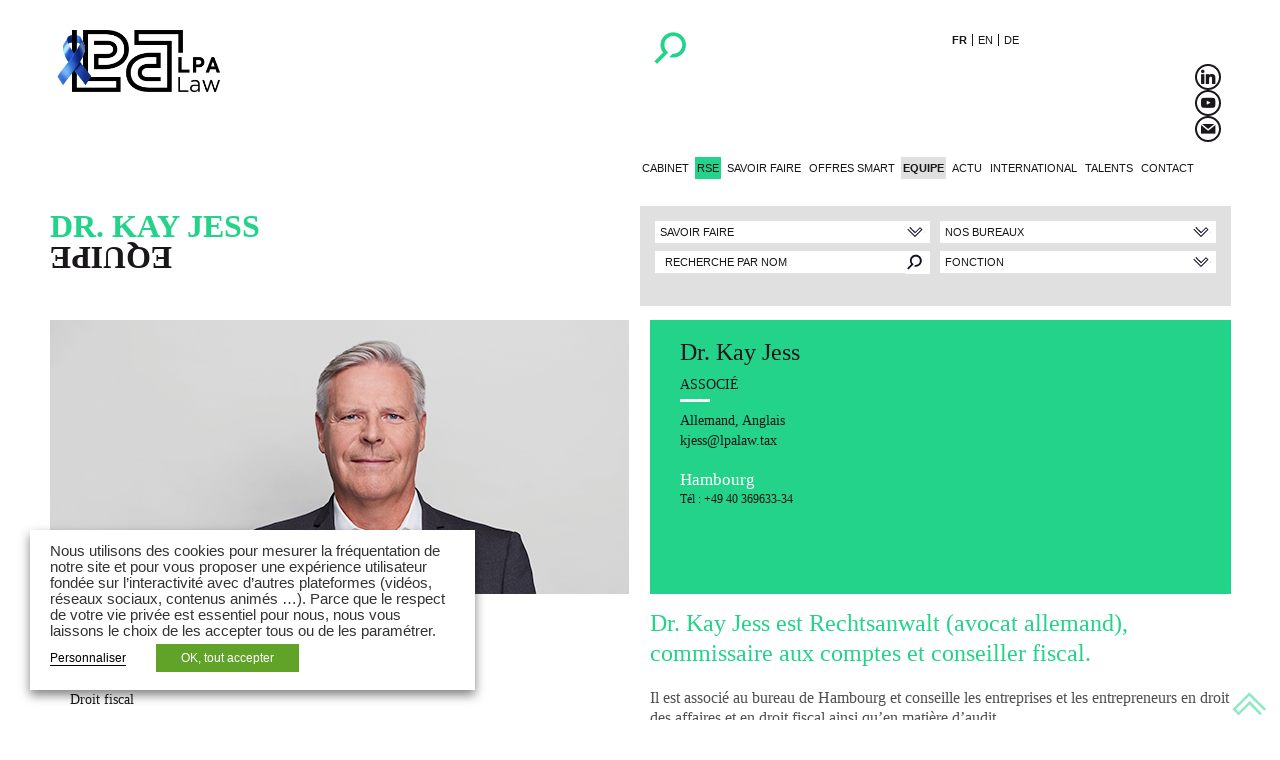

--- FILE ---
content_type: text/html; charset=UTF-8
request_url: https://www.lpalaw.com/equipe/dr-kay-jess/
body_size: 26370
content:
<!DOCTYPE html>
<html lang="fr-FR">
<head>
    <meta charset="UTF-8">
    <meta name="viewport" content="width=device-width, initial-scale=1">
    <link rel="profile" href="http://gmpg.org/xfn/11">
    <link rel="pingback" href="https://www.lpalaw.com/xmlrpc.php">
    <link rel="apple-touch-icon" sizes="57x57" href="https://www.lpalaw.com/wp-content/themes/lpalaw/assets/images/favicon/apple-icon-57x57.png">
    <link rel="apple-touch-icon" sizes="60x60" href="https://www.lpalaw.com/wp-content/themes/lpalaw/assets/images/favicon/apple-icon-60x60.png">
    <link rel="apple-touch-icon" sizes="72x72" href="https://www.lpalaw.com/wp-content/themes/lpalaw/assets/images/favicon/apple-icon-72x72.png">
    <link rel="apple-touch-icon" sizes="76x76" href="https://www.lpalaw.com/wp-content/themes/lpalaw/assets/images/favicon/apple-icon-76x76.png">
    <link rel="apple-touch-icon" sizes="114x114" href="https://www.lpalaw.com/wp-content/themes/lpalaw/assets/images/favicon/apple-icon-114x114.png">
    <link rel="apple-touch-icon" sizes="120x120" href="https://www.lpalaw.com/wp-content/themes/lpalaw/assets/images/favicon/apple-icon-120x120.png">
    <link rel="apple-touch-icon" sizes="144x144" href="https://www.lpalaw.com/wp-content/themes/lpalaw/assets/images/favicon/apple-icon-144x144.png">
    <link rel="apple-touch-icon" sizes="152x152" href="https://www.lpalaw.com/wp-content/themes/lpalaw/assets/images/favicon/apple-icon-152x152.png">
    <link rel="apple-touch-icon" sizes="180x180" href="https://www.lpalaw.com/wp-content/themes/lpalaw/assets/images/favicon/apple-icon-180x180.png">
    <link rel="icon" type="image/png" sizes="192x192"  href="https://www.lpalaw.com/wp-content/themes/lpalaw/assets/images/favicon/android-icon-192x192.png">
    <link rel="icon" type="image/png" sizes="32x32" href="https://www.lpalaw.com/wp-content/themes/lpalaw/assets/images/favicon/favicon-32x32.png">
    <link rel="icon" type="image/png" sizes="96x96" href="https://www.lpalaw.com/wp-content/themes/lpalaw/assets/images/favicon/favicon-96x96.png">
    <link rel="icon" type="image/png" sizes="16x16" href="https://www.lpalaw.com/wp-content/themes/lpalaw/assets/images/favicon/favicon-16x16.png">
    <link rel="manifest" href="/manifest.json">
    <meta name="msapplication-TileColor" content="#ffffff">
    <meta name="msapplication-TileImage" content="/ms-icon-144x144.png">
    <meta name="theme-color" content="#ffffff">

    <meta name='robots' content='index, follow, max-image-preview:large, max-snippet:-1, max-video-preview:-1' />
	<style>img:is([sizes="auto" i], [sizes^="auto," i]) { contain-intrinsic-size: 3000px 1500px }</style>
	<link rel="alternate" hreflang="en-us" href="https://www.lpalaw.com/en/team/dr-kay-jess/" />
<link rel="alternate" hreflang="fr-fr" href="https://www.lpalaw.com/equipe/dr-kay-jess/" />
<link rel="alternate" hreflang="de-de" href="https://www.lpalaw.com/de/team/dr-kay-jess/" />
<link rel="alternate" hreflang="x-default" href="https://www.lpalaw.com/equipe/dr-kay-jess/" />

	<!-- This site is optimized with the Yoast SEO plugin v26.4 - https://yoast.com/wordpress/plugins/seo/ -->
	<title>Dr. Kay Jess - Avocats d’affaires | LPA Law</title>
	<meta name="description" content="Dr. Kay Jess est Rechtsanwalt (avocat allemand), commissaire aux comptes et conseiller fiscal. Il est associé au bureau de Hambourg et conseille les" />
	<link rel="canonical" href="https://www.lpalaw.com/equipe/dr-kay-jess/" />
	<meta property="og:locale" content="fr_FR" />
	<meta property="og:type" content="article" />
	<meta property="og:title" content="Dr. Kay Jess - Avocats d’affaires | LPA Law" />
	<meta property="og:description" content="Dr. Kay Jess est Rechtsanwalt (avocat allemand), commissaire aux comptes et conseiller fiscal. Il est associé au bureau de Hambourg et conseille les" />
	<meta property="og:url" content="https://www.lpalaw.com/equipe/dr-kay-jess/" />
	<meta property="og:site_name" content="Avocats d’affaires | LPA Law" />
	<meta property="article:modified_time" content="2025-07-24T10:12:59+00:00" />
	<meta property="og:image" content="https://www.lpalaw.com/wp-content/uploads/2018/12/DrJeß_vignette.jpg" />
	<meta property="og:image:width" content="290" />
	<meta property="og:image:height" content="290" />
	<meta property="og:image:type" content="image/jpeg" />
	<meta name="twitter:card" content="summary_large_image" />
	<meta name="twitter:site" content="@lpalaw" />
	<meta name="twitter:label1" content="Durée de lecture estimée" />
	<meta name="twitter:data1" content="1 minute" />
	<script type="application/ld+json" class="yoast-schema-graph">{"@context":"https://schema.org","@graph":[{"@type":"WebPage","@id":"https://www.lpalaw.com/equipe/dr-kay-jess/","url":"https://www.lpalaw.com/equipe/dr-kay-jess/","name":"Dr. Kay Jess - Avocats d’affaires | LPA Law","isPartOf":{"@id":"https://www.lpalaw.com/#website"},"primaryImageOfPage":{"@id":"https://www.lpalaw.com/equipe/dr-kay-jess/#primaryimage"},"image":{"@id":"https://www.lpalaw.com/equipe/dr-kay-jess/#primaryimage"},"thumbnailUrl":"https://www.lpalaw.com/wp-content/uploads/2018/12/DrJeß_vignette.jpg","datePublished":"2019-01-14T15:34:17+00:00","dateModified":"2025-07-24T10:12:59+00:00","description":"Dr. Kay Jess est Rechtsanwalt (avocat allemand), commissaire aux comptes et conseiller fiscal. Il est associé au bureau de Hambourg et conseille les","breadcrumb":{"@id":"https://www.lpalaw.com/equipe/dr-kay-jess/#breadcrumb"},"inLanguage":"fr-FR","potentialAction":[{"@type":"ReadAction","target":["https://www.lpalaw.com/equipe/dr-kay-jess/"]}]},{"@type":"ImageObject","inLanguage":"fr-FR","@id":"https://www.lpalaw.com/equipe/dr-kay-jess/#primaryimage","url":"https://www.lpalaw.com/wp-content/uploads/2018/12/DrJeß_vignette.jpg","contentUrl":"https://www.lpalaw.com/wp-content/uploads/2018/12/DrJeß_vignette.jpg","width":290,"height":290},{"@type":"BreadcrumbList","@id":"https://www.lpalaw.com/equipe/dr-kay-jess/#breadcrumb","itemListElement":[{"@type":"ListItem","position":1,"name":"Accueil","item":"https://www.lpalaw.com/"},{"@type":"ListItem","position":2,"name":"Equipe","item":"https://www.lpalaw.com/equipe/"},{"@type":"ListItem","position":3,"name":"Dr. Kay Jess"}]},{"@type":"WebSite","@id":"https://www.lpalaw.com/#website","url":"https://www.lpalaw.com/","name":"Avocats d’affaires | LPA Law","description":"Avocats d’affaires","publisher":{"@id":"https://www.lpalaw.com/#organization"},"potentialAction":[{"@type":"SearchAction","target":{"@type":"EntryPoint","urlTemplate":"https://www.lpalaw.com/?s={search_term_string}"},"query-input":{"@type":"PropertyValueSpecification","valueRequired":true,"valueName":"search_term_string"}}],"inLanguage":"fr-FR"},{"@type":"Organization","@id":"https://www.lpalaw.com/#organization","name":"LPA Law","url":"https://www.lpalaw.com/","logo":{"@type":"ImageObject","inLanguage":"fr-FR","@id":"https://www.lpalaw.com/#/schema/logo/image/","url":"https://www.lpalaw.com/wp-content/uploads/2019/03/lpa.png","contentUrl":"https://www.lpalaw.com/wp-content/uploads/2019/03/lpa.png","width":130,"height":101,"caption":"LPA Law"},"image":{"@id":"https://www.lpalaw.com/#/schema/logo/image/"},"sameAs":["https://x.com/lpalaw","https://www.linkedin.com/company/lpa-cgr-avocats/"]}]}</script>
	<!-- / Yoast SEO plugin. -->


<link rel='dns-prefetch' href='//cdnjs.cloudflare.com' />
<link rel='dns-prefetch' href='//cdn.jsdelivr.net' />
<link rel="alternate" type="application/rss+xml" title="Avocats d’affaires | LPA Law &raquo; Flux" href="https://www.lpalaw.com/feed/" />
<link rel="alternate" type="application/rss+xml" title="Avocats d’affaires | LPA Law &raquo; Flux des commentaires" href="https://www.lpalaw.com/comments/feed/" />
<script type="text/javascript">
/* <![CDATA[ */
window._wpemojiSettings = {"baseUrl":"https:\/\/s.w.org\/images\/core\/emoji\/16.0.1\/72x72\/","ext":".png","svgUrl":"https:\/\/s.w.org\/images\/core\/emoji\/16.0.1\/svg\/","svgExt":".svg","source":{"concatemoji":"https:\/\/www.lpalaw.com\/wp-includes\/js\/wp-emoji-release.min.js?ver=6.8.3"}};
/*! This file is auto-generated */
!function(s,n){var o,i,e;function c(e){try{var t={supportTests:e,timestamp:(new Date).valueOf()};sessionStorage.setItem(o,JSON.stringify(t))}catch(e){}}function p(e,t,n){e.clearRect(0,0,e.canvas.width,e.canvas.height),e.fillText(t,0,0);var t=new Uint32Array(e.getImageData(0,0,e.canvas.width,e.canvas.height).data),a=(e.clearRect(0,0,e.canvas.width,e.canvas.height),e.fillText(n,0,0),new Uint32Array(e.getImageData(0,0,e.canvas.width,e.canvas.height).data));return t.every(function(e,t){return e===a[t]})}function u(e,t){e.clearRect(0,0,e.canvas.width,e.canvas.height),e.fillText(t,0,0);for(var n=e.getImageData(16,16,1,1),a=0;a<n.data.length;a++)if(0!==n.data[a])return!1;return!0}function f(e,t,n,a){switch(t){case"flag":return n(e,"\ud83c\udff3\ufe0f\u200d\u26a7\ufe0f","\ud83c\udff3\ufe0f\u200b\u26a7\ufe0f")?!1:!n(e,"\ud83c\udde8\ud83c\uddf6","\ud83c\udde8\u200b\ud83c\uddf6")&&!n(e,"\ud83c\udff4\udb40\udc67\udb40\udc62\udb40\udc65\udb40\udc6e\udb40\udc67\udb40\udc7f","\ud83c\udff4\u200b\udb40\udc67\u200b\udb40\udc62\u200b\udb40\udc65\u200b\udb40\udc6e\u200b\udb40\udc67\u200b\udb40\udc7f");case"emoji":return!a(e,"\ud83e\udedf")}return!1}function g(e,t,n,a){var r="undefined"!=typeof WorkerGlobalScope&&self instanceof WorkerGlobalScope?new OffscreenCanvas(300,150):s.createElement("canvas"),o=r.getContext("2d",{willReadFrequently:!0}),i=(o.textBaseline="top",o.font="600 32px Arial",{});return e.forEach(function(e){i[e]=t(o,e,n,a)}),i}function t(e){var t=s.createElement("script");t.src=e,t.defer=!0,s.head.appendChild(t)}"undefined"!=typeof Promise&&(o="wpEmojiSettingsSupports",i=["flag","emoji"],n.supports={everything:!0,everythingExceptFlag:!0},e=new Promise(function(e){s.addEventListener("DOMContentLoaded",e,{once:!0})}),new Promise(function(t){var n=function(){try{var e=JSON.parse(sessionStorage.getItem(o));if("object"==typeof e&&"number"==typeof e.timestamp&&(new Date).valueOf()<e.timestamp+604800&&"object"==typeof e.supportTests)return e.supportTests}catch(e){}return null}();if(!n){if("undefined"!=typeof Worker&&"undefined"!=typeof OffscreenCanvas&&"undefined"!=typeof URL&&URL.createObjectURL&&"undefined"!=typeof Blob)try{var e="postMessage("+g.toString()+"("+[JSON.stringify(i),f.toString(),p.toString(),u.toString()].join(",")+"));",a=new Blob([e],{type:"text/javascript"}),r=new Worker(URL.createObjectURL(a),{name:"wpTestEmojiSupports"});return void(r.onmessage=function(e){c(n=e.data),r.terminate(),t(n)})}catch(e){}c(n=g(i,f,p,u))}t(n)}).then(function(e){for(var t in e)n.supports[t]=e[t],n.supports.everything=n.supports.everything&&n.supports[t],"flag"!==t&&(n.supports.everythingExceptFlag=n.supports.everythingExceptFlag&&n.supports[t]);n.supports.everythingExceptFlag=n.supports.everythingExceptFlag&&!n.supports.flag,n.DOMReady=!1,n.readyCallback=function(){n.DOMReady=!0}}).then(function(){return e}).then(function(){var e;n.supports.everything||(n.readyCallback(),(e=n.source||{}).concatemoji?t(e.concatemoji):e.wpemoji&&e.twemoji&&(t(e.twemoji),t(e.wpemoji)))}))}((window,document),window._wpemojiSettings);
/* ]]> */
</script>
<link rel='stylesheet' id='validate-engine-css-css' href='https://www.lpalaw.com/wp-content/plugins/wysija-newsletters/css/validationEngine.jquery.css?ver=2.22' type='text/css' media='all' />
<style id='wp-emoji-styles-inline-css' type='text/css'>

	img.wp-smiley, img.emoji {
		display: inline !important;
		border: none !important;
		box-shadow: none !important;
		height: 1em !important;
		width: 1em !important;
		margin: 0 0.07em !important;
		vertical-align: -0.1em !important;
		background: none !important;
		padding: 0 !important;
	}
</style>
<link rel='stylesheet' id='wp-block-library-css' href='https://www.lpalaw.com/wp-includes/css/dist/block-library/style.min.css?ver=6.8.3' type='text/css' media='all' />
<style id='classic-theme-styles-inline-css' type='text/css'>
/*! This file is auto-generated */
.wp-block-button__link{color:#fff;background-color:#32373c;border-radius:9999px;box-shadow:none;text-decoration:none;padding:calc(.667em + 2px) calc(1.333em + 2px);font-size:1.125em}.wp-block-file__button{background:#32373c;color:#fff;text-decoration:none}
</style>
<style id='global-styles-inline-css' type='text/css'>
:root{--wp--preset--aspect-ratio--square: 1;--wp--preset--aspect-ratio--4-3: 4/3;--wp--preset--aspect-ratio--3-4: 3/4;--wp--preset--aspect-ratio--3-2: 3/2;--wp--preset--aspect-ratio--2-3: 2/3;--wp--preset--aspect-ratio--16-9: 16/9;--wp--preset--aspect-ratio--9-16: 9/16;--wp--preset--color--black: #000000;--wp--preset--color--cyan-bluish-gray: #abb8c3;--wp--preset--color--white: #ffffff;--wp--preset--color--pale-pink: #f78da7;--wp--preset--color--vivid-red: #cf2e2e;--wp--preset--color--luminous-vivid-orange: #ff6900;--wp--preset--color--luminous-vivid-amber: #fcb900;--wp--preset--color--light-green-cyan: #7bdcb5;--wp--preset--color--vivid-green-cyan: #00d084;--wp--preset--color--pale-cyan-blue: #8ed1fc;--wp--preset--color--vivid-cyan-blue: #0693e3;--wp--preset--color--vivid-purple: #9b51e0;--wp--preset--gradient--vivid-cyan-blue-to-vivid-purple: linear-gradient(135deg,rgba(6,147,227,1) 0%,rgb(155,81,224) 100%);--wp--preset--gradient--light-green-cyan-to-vivid-green-cyan: linear-gradient(135deg,rgb(122,220,180) 0%,rgb(0,208,130) 100%);--wp--preset--gradient--luminous-vivid-amber-to-luminous-vivid-orange: linear-gradient(135deg,rgba(252,185,0,1) 0%,rgba(255,105,0,1) 100%);--wp--preset--gradient--luminous-vivid-orange-to-vivid-red: linear-gradient(135deg,rgba(255,105,0,1) 0%,rgb(207,46,46) 100%);--wp--preset--gradient--very-light-gray-to-cyan-bluish-gray: linear-gradient(135deg,rgb(238,238,238) 0%,rgb(169,184,195) 100%);--wp--preset--gradient--cool-to-warm-spectrum: linear-gradient(135deg,rgb(74,234,220) 0%,rgb(151,120,209) 20%,rgb(207,42,186) 40%,rgb(238,44,130) 60%,rgb(251,105,98) 80%,rgb(254,248,76) 100%);--wp--preset--gradient--blush-light-purple: linear-gradient(135deg,rgb(255,206,236) 0%,rgb(152,150,240) 100%);--wp--preset--gradient--blush-bordeaux: linear-gradient(135deg,rgb(254,205,165) 0%,rgb(254,45,45) 50%,rgb(107,0,62) 100%);--wp--preset--gradient--luminous-dusk: linear-gradient(135deg,rgb(255,203,112) 0%,rgb(199,81,192) 50%,rgb(65,88,208) 100%);--wp--preset--gradient--pale-ocean: linear-gradient(135deg,rgb(255,245,203) 0%,rgb(182,227,212) 50%,rgb(51,167,181) 100%);--wp--preset--gradient--electric-grass: linear-gradient(135deg,rgb(202,248,128) 0%,rgb(113,206,126) 100%);--wp--preset--gradient--midnight: linear-gradient(135deg,rgb(2,3,129) 0%,rgb(40,116,252) 100%);--wp--preset--font-size--small: 13px;--wp--preset--font-size--medium: 20px;--wp--preset--font-size--large: 36px;--wp--preset--font-size--x-large: 42px;--wp--preset--spacing--20: 0.44rem;--wp--preset--spacing--30: 0.67rem;--wp--preset--spacing--40: 1rem;--wp--preset--spacing--50: 1.5rem;--wp--preset--spacing--60: 2.25rem;--wp--preset--spacing--70: 3.38rem;--wp--preset--spacing--80: 5.06rem;--wp--preset--shadow--natural: 6px 6px 9px rgba(0, 0, 0, 0.2);--wp--preset--shadow--deep: 12px 12px 50px rgba(0, 0, 0, 0.4);--wp--preset--shadow--sharp: 6px 6px 0px rgba(0, 0, 0, 0.2);--wp--preset--shadow--outlined: 6px 6px 0px -3px rgba(255, 255, 255, 1), 6px 6px rgba(0, 0, 0, 1);--wp--preset--shadow--crisp: 6px 6px 0px rgba(0, 0, 0, 1);}:where(.is-layout-flex){gap: 0.5em;}:where(.is-layout-grid){gap: 0.5em;}body .is-layout-flex{display: flex;}.is-layout-flex{flex-wrap: wrap;align-items: center;}.is-layout-flex > :is(*, div){margin: 0;}body .is-layout-grid{display: grid;}.is-layout-grid > :is(*, div){margin: 0;}:where(.wp-block-columns.is-layout-flex){gap: 2em;}:where(.wp-block-columns.is-layout-grid){gap: 2em;}:where(.wp-block-post-template.is-layout-flex){gap: 1.25em;}:where(.wp-block-post-template.is-layout-grid){gap: 1.25em;}.has-black-color{color: var(--wp--preset--color--black) !important;}.has-cyan-bluish-gray-color{color: var(--wp--preset--color--cyan-bluish-gray) !important;}.has-white-color{color: var(--wp--preset--color--white) !important;}.has-pale-pink-color{color: var(--wp--preset--color--pale-pink) !important;}.has-vivid-red-color{color: var(--wp--preset--color--vivid-red) !important;}.has-luminous-vivid-orange-color{color: var(--wp--preset--color--luminous-vivid-orange) !important;}.has-luminous-vivid-amber-color{color: var(--wp--preset--color--luminous-vivid-amber) !important;}.has-light-green-cyan-color{color: var(--wp--preset--color--light-green-cyan) !important;}.has-vivid-green-cyan-color{color: var(--wp--preset--color--vivid-green-cyan) !important;}.has-pale-cyan-blue-color{color: var(--wp--preset--color--pale-cyan-blue) !important;}.has-vivid-cyan-blue-color{color: var(--wp--preset--color--vivid-cyan-blue) !important;}.has-vivid-purple-color{color: var(--wp--preset--color--vivid-purple) !important;}.has-black-background-color{background-color: var(--wp--preset--color--black) !important;}.has-cyan-bluish-gray-background-color{background-color: var(--wp--preset--color--cyan-bluish-gray) !important;}.has-white-background-color{background-color: var(--wp--preset--color--white) !important;}.has-pale-pink-background-color{background-color: var(--wp--preset--color--pale-pink) !important;}.has-vivid-red-background-color{background-color: var(--wp--preset--color--vivid-red) !important;}.has-luminous-vivid-orange-background-color{background-color: var(--wp--preset--color--luminous-vivid-orange) !important;}.has-luminous-vivid-amber-background-color{background-color: var(--wp--preset--color--luminous-vivid-amber) !important;}.has-light-green-cyan-background-color{background-color: var(--wp--preset--color--light-green-cyan) !important;}.has-vivid-green-cyan-background-color{background-color: var(--wp--preset--color--vivid-green-cyan) !important;}.has-pale-cyan-blue-background-color{background-color: var(--wp--preset--color--pale-cyan-blue) !important;}.has-vivid-cyan-blue-background-color{background-color: var(--wp--preset--color--vivid-cyan-blue) !important;}.has-vivid-purple-background-color{background-color: var(--wp--preset--color--vivid-purple) !important;}.has-black-border-color{border-color: var(--wp--preset--color--black) !important;}.has-cyan-bluish-gray-border-color{border-color: var(--wp--preset--color--cyan-bluish-gray) !important;}.has-white-border-color{border-color: var(--wp--preset--color--white) !important;}.has-pale-pink-border-color{border-color: var(--wp--preset--color--pale-pink) !important;}.has-vivid-red-border-color{border-color: var(--wp--preset--color--vivid-red) !important;}.has-luminous-vivid-orange-border-color{border-color: var(--wp--preset--color--luminous-vivid-orange) !important;}.has-luminous-vivid-amber-border-color{border-color: var(--wp--preset--color--luminous-vivid-amber) !important;}.has-light-green-cyan-border-color{border-color: var(--wp--preset--color--light-green-cyan) !important;}.has-vivid-green-cyan-border-color{border-color: var(--wp--preset--color--vivid-green-cyan) !important;}.has-pale-cyan-blue-border-color{border-color: var(--wp--preset--color--pale-cyan-blue) !important;}.has-vivid-cyan-blue-border-color{border-color: var(--wp--preset--color--vivid-cyan-blue) !important;}.has-vivid-purple-border-color{border-color: var(--wp--preset--color--vivid-purple) !important;}.has-vivid-cyan-blue-to-vivid-purple-gradient-background{background: var(--wp--preset--gradient--vivid-cyan-blue-to-vivid-purple) !important;}.has-light-green-cyan-to-vivid-green-cyan-gradient-background{background: var(--wp--preset--gradient--light-green-cyan-to-vivid-green-cyan) !important;}.has-luminous-vivid-amber-to-luminous-vivid-orange-gradient-background{background: var(--wp--preset--gradient--luminous-vivid-amber-to-luminous-vivid-orange) !important;}.has-luminous-vivid-orange-to-vivid-red-gradient-background{background: var(--wp--preset--gradient--luminous-vivid-orange-to-vivid-red) !important;}.has-very-light-gray-to-cyan-bluish-gray-gradient-background{background: var(--wp--preset--gradient--very-light-gray-to-cyan-bluish-gray) !important;}.has-cool-to-warm-spectrum-gradient-background{background: var(--wp--preset--gradient--cool-to-warm-spectrum) !important;}.has-blush-light-purple-gradient-background{background: var(--wp--preset--gradient--blush-light-purple) !important;}.has-blush-bordeaux-gradient-background{background: var(--wp--preset--gradient--blush-bordeaux) !important;}.has-luminous-dusk-gradient-background{background: var(--wp--preset--gradient--luminous-dusk) !important;}.has-pale-ocean-gradient-background{background: var(--wp--preset--gradient--pale-ocean) !important;}.has-electric-grass-gradient-background{background: var(--wp--preset--gradient--electric-grass) !important;}.has-midnight-gradient-background{background: var(--wp--preset--gradient--midnight) !important;}.has-small-font-size{font-size: var(--wp--preset--font-size--small) !important;}.has-medium-font-size{font-size: var(--wp--preset--font-size--medium) !important;}.has-large-font-size{font-size: var(--wp--preset--font-size--large) !important;}.has-x-large-font-size{font-size: var(--wp--preset--font-size--x-large) !important;}
:where(.wp-block-post-template.is-layout-flex){gap: 1.25em;}:where(.wp-block-post-template.is-layout-grid){gap: 1.25em;}
:where(.wp-block-columns.is-layout-flex){gap: 2em;}:where(.wp-block-columns.is-layout-grid){gap: 2em;}
:root :where(.wp-block-pullquote){font-size: 1.5em;line-height: 1.6;}
</style>
<link rel='stylesheet' id='contact-form-7-css' href='https://www.lpalaw.com/wp-content/plugins/contact-form-7/includes/css/styles.css?ver=6.1.3' type='text/css' media='all' />
<link rel='stylesheet' id='theme.css-css' href='https://www.lpalaw.com/wp-content/plugins/popup-builder/public/css/theme.css?ver=4.4.2' type='text/css' media='all' />
<link rel='stylesheet' id='cookie-law-info-css' href='https://www.lpalaw.com/wp-content/plugins/webtoffee-gdpr-cookie-consent/public/css/cookie-law-info-public.css?ver=2.3.9' type='text/css' media='all' />
<link rel='stylesheet' id='cookie-law-info-gdpr-css' href='https://www.lpalaw.com/wp-content/plugins/webtoffee-gdpr-cookie-consent/public/css/cookie-law-info-gdpr.css?ver=2.3.9' type='text/css' media='all' />
<style id='cookie-law-info-gdpr-inline-css' type='text/css'>
.cli-modal-content, .cli-tab-content { background-color: #ffffff; }.cli-privacy-content-text, .cli-modal .cli-modal-dialog, .cli-tab-container p, a.cli-privacy-readmore { color: #000000; }.cli-tab-header { background-color: #f2f2f2; }.cli-tab-header, .cli-tab-header a.cli-nav-link,span.cli-necessary-caption,.cli-switch .cli-slider:after { color: #000000; }.cli-switch .cli-slider:before { background-color: #ffffff; }.cli-switch input:checked + .cli-slider:before { background-color: #ffffff; }.cli-switch .cli-slider { background-color: #e3e1e8; }.cli-switch input:checked + .cli-slider { background-color: #28a745; }.cli-modal-close svg { fill: #000000; }.cli-tab-footer .wt-cli-privacy-accept-all-btn { background-color: #00acad; color: #ffffff}.cli-tab-footer .wt-cli-privacy-accept-btn { background-color: #00acad; color: #ffffff}.cli-tab-header a:before{ border-right: 1px solid #000000; border-bottom: 1px solid #000000; }
</style>
<link rel='stylesheet' id='wpml-legacy-horizontal-list-0-css' href='https://www.lpalaw.com/wp-content/plugins/sitepress-multilingual-cms/templates/language-switchers/legacy-list-horizontal/style.min.css?ver=1' type='text/css' media='all' />
<style id='wpml-legacy-horizontal-list-0-inline-css' type='text/css'>
.wpml-ls-statics-shortcode_actions{background-color:#ffffff;}.wpml-ls-statics-shortcode_actions, .wpml-ls-statics-shortcode_actions .wpml-ls-sub-menu, .wpml-ls-statics-shortcode_actions a {border-color:#aaaaaa;}.wpml-ls-statics-shortcode_actions .wpml-ls-current-language > a {color:#303030;}.wpml-ls-statics-shortcode_actions .wpml-ls-current-language:hover>a, .wpml-ls-statics-shortcode_actions .wpml-ls-current-language>a:focus {color:#1c1c1c;background-color:#878787;}
</style>
<link rel='stylesheet' id='lpalaw-style-css' href='https://www.lpalaw.com/wp-content/themes/lpalaw/assets/css/style-min.css?ver=6.8.3' type='text/css' media='all' />
<link rel='stylesheet' id='lpalaw-select2-style-css' href='https://cdn.jsdelivr.net/npm/select2@4.1.0-rc.0/dist/css/select2.min.css?ver=6.8.3' type='text/css' media='all' />
<script type="text/javascript" src="https://www.lpalaw.com/wp-includes/js/jquery/jquery.min.js?ver=3.7.1" id="jquery-core-js"></script>
<script type="text/javascript" src="https://www.lpalaw.com/wp-includes/js/jquery/jquery-migrate.min.js?ver=3.4.1" id="jquery-migrate-js"></script>
<script type="text/javascript" id="Popup.js-js-before">
/* <![CDATA[ */
var sgpbPublicUrl = "https:\/\/www.lpalaw.com\/wp-content\/plugins\/popup-builder\/public\/";
var SGPB_JS_LOCALIZATION = {"imageSupportAlertMessage":"Seuls les fichiers image sont support\u00e9s","pdfSupportAlertMessage":"Only pdf files supported","areYouSure":"Confirmez-vous\u00a0?","addButtonSpinner":"L","audioSupportAlertMessage":"Seuls les fichiers sons sont pris en charge (p. ex., mp3, wav, m4a, ogg)","publishPopupBeforeElementor":"Publier la fen\u00eatre modale avant de commencer \u00e0 utiliser Elementor avec elle\u00a0!","publishPopupBeforeDivi":"Publier la fen\u00eatre modale avant de commencer \u00e0 utiliser Divi Builder avec elle\u00a0!","closeButtonAltText":"Fermer"};
/* ]]> */
</script>
<script type="text/javascript" src="https://www.lpalaw.com/wp-content/plugins/popup-builder/public/js/Popup.js?ver=4.4.2" id="Popup.js-js"></script>
<script type="text/javascript" src="https://www.lpalaw.com/wp-content/plugins/popup-builder/public/js/PopupConfig.js?ver=4.4.2" id="PopupConfig.js-js"></script>
<script type="text/javascript" id="PopupBuilder.js-js-before">
/* <![CDATA[ */
var SGPB_POPUP_PARAMS = {"popupTypeAgeRestriction":"ageRestriction","defaultThemeImages":{"1":"https:\/\/www.lpalaw.com\/wp-content\/plugins\/popup-builder\/public\/img\/theme_1\/close.png","2":"https:\/\/www.lpalaw.com\/wp-content\/plugins\/popup-builder\/public\/img\/theme_2\/close.png","3":"https:\/\/www.lpalaw.com\/wp-content\/plugins\/popup-builder\/public\/img\/theme_3\/close.png","5":"https:\/\/www.lpalaw.com\/wp-content\/plugins\/popup-builder\/public\/img\/theme_5\/close.png","6":"https:\/\/www.lpalaw.com\/wp-content\/plugins\/popup-builder\/public\/img\/theme_6\/close.png"},"homePageUrl":"https:\/\/www.lpalaw.com\/","isPreview":false,"convertedIdsReverse":[],"dontShowPopupExpireTime":365,"conditionalJsClasses":[],"disableAnalyticsGeneral":false};
var SGPB_JS_PACKAGES = {"packages":{"current":1,"free":1,"silver":2,"gold":3,"platinum":4},"extensions":{"geo-targeting":false,"advanced-closing":false}};
var SGPB_JS_PARAMS = {"ajaxUrl":"https:\/\/www.lpalaw.com\/wp-admin\/admin-ajax.php","nonce":"9ec3372270"};
/* ]]> */
</script>
<script type="text/javascript" src="https://www.lpalaw.com/wp-content/plugins/popup-builder/public/js/PopupBuilder.js?ver=4.4.2" id="PopupBuilder.js-js"></script>
<script type="text/javascript" id="cookie-law-info-js-extra">
/* <![CDATA[ */
var Cli_Data = {"nn_cookie_ids":["VISITOR_INFO1_LIVE","IDE","_ga","_gid","wpml_browser_redirect_test","_icl_visitor_lang_js","_gat","YSC","PHPSESSID","_GRECAPTCHA"],"non_necessary_cookies":{"necessary":["_GRECAPTCHA","cookielawinfo-checkbox-advertisement","PHPSESSID"],"functional":["_icl_visitor_lang_js","wpml_browser_redirect_test","wpml_browser_redirect_test","_icl_visitor_lang_js"],"performance":["_gat","YSC"],"analytics":["_gid","_ga","_ga","_gid"],"advertisement":["VISITOR_INFO1_LIVE","IDE"]},"cookielist":{"necessary":{"id":848,"status":true,"priority":0,"title":"Cookies techniques","strict":true,"default_state":false,"ccpa_optout":false,"loadonstart":false},"functional":{"id":849,"status":true,"priority":5,"title":"Fonctionnement du Site","strict":false,"default_state":false,"ccpa_optout":false,"loadonstart":false},"performance":{"id":850,"status":true,"priority":4,"title":"Performance","strict":false,"default_state":false,"ccpa_optout":false,"loadonstart":false},"analytics":{"id":851,"status":true,"priority":3,"title":"Mesure d\u2019audience","strict":false,"default_state":false,"ccpa_optout":false,"loadonstart":false},"advertisement":{"id":852,"status":true,"priority":2,"title":"Publicit\u00e9","strict":false,"default_state":false,"ccpa_optout":false,"loadonstart":false}},"ajax_url":"https:\/\/www.lpalaw.com\/wp-admin\/admin-ajax.php","current_lang":"fr","security":"fa7dce5174","eu_countries":["GB"],"geoIP":"disabled","use_custom_geolocation_api":"","custom_geolocation_api":"https:\/\/geoip.cookieyes.com\/geoip\/checker\/result.php","consentVersion":"2","strictlyEnabled":["necessary","obligatoire"],"cookieDomain":"","privacy_length":"250","ccpaEnabled":"","ccpaRegionBased":"","ccpaBarEnabled":"","ccpaType":"gdpr","triggerDomRefresh":"","secure_cookies":""};
var log_object = {"ajax_url":"https:\/\/www.lpalaw.com\/wp-admin\/admin-ajax.php"};
/* ]]> */
</script>
<script type="text/javascript" src="https://www.lpalaw.com/wp-content/plugins/webtoffee-gdpr-cookie-consent/public/js/cookie-law-info-public.js?ver=2.3.9" id="cookie-law-info-js"></script>
<script type="text/javascript" src="https://www.lpalaw.com/wp-content/themes/lpalaw/assets/js/vendor/jquery-1.12.4.min.js?ver=1.12.4" id="lpalaw-jquery-js"></script>
<script type="text/javascript" src="https://www.lpalaw.com/wp-content/themes/lpalaw/assets/js/vendor/jquery-ui.min.js?ver=1" id="autocomplete-js"></script>
<link rel="https://api.w.org/" href="https://www.lpalaw.com/wp-json/" /><link rel="EditURI" type="application/rsd+xml" title="RSD" href="https://www.lpalaw.com/xmlrpc.php?rsd" />
<link rel='shortlink' href='https://www.lpalaw.com/?p=9329' />
<link rel="alternate" title="oEmbed (JSON)" type="application/json+oembed" href="https://www.lpalaw.com/wp-json/oembed/1.0/embed?url=https%3A%2F%2Fwww.lpalaw.com%2Fequipe%2Fdr-kay-jess%2F" />
<link rel="alternate" title="oEmbed (XML)" type="text/xml+oembed" href="https://www.lpalaw.com/wp-json/oembed/1.0/embed?url=https%3A%2F%2Fwww.lpalaw.com%2Fequipe%2Fdr-kay-jess%2F&#038;format=xml" />

        <script type="text/javascript">
            var jQueryMigrateHelperHasSentDowngrade = false;

			window.onerror = function( msg, url, line, col, error ) {
				// Break out early, do not processing if a downgrade reqeust was already sent.
				if ( jQueryMigrateHelperHasSentDowngrade ) {
					return true;
                }

				var xhr = new XMLHttpRequest();
				var nonce = '90c0d49712';
				var jQueryFunctions = [
					'andSelf',
					'browser',
					'live',
					'boxModel',
					'support.boxModel',
					'size',
					'swap',
					'clean',
					'sub',
                ];
				var match_pattern = /\)\.(.+?) is not a function/;
                var erroredFunction = msg.match( match_pattern );

                // If there was no matching functions, do not try to downgrade.
                if ( null === erroredFunction || typeof erroredFunction !== 'object' || typeof erroredFunction[1] === "undefined" || -1 === jQueryFunctions.indexOf( erroredFunction[1] ) ) {
                    return true;
                }

                // Set that we've now attempted a downgrade request.
                jQueryMigrateHelperHasSentDowngrade = true;

				xhr.open( 'POST', 'https://www.lpalaw.com/wp-admin/admin-ajax.php' );
				xhr.setRequestHeader( 'Content-Type', 'application/x-www-form-urlencoded' );
				xhr.onload = function () {
					var response,
                        reload = false;

					if ( 200 === xhr.status ) {
                        try {
                        	response = JSON.parse( xhr.response );

                        	reload = response.data.reload;
                        } catch ( e ) {
                        	reload = false;
                        }
                    }

					// Automatically reload the page if a deprecation caused an automatic downgrade, ensure visitors get the best possible experience.
					if ( reload ) {
						location.reload();
                    }
				};

				xhr.send( encodeURI( 'action=jquery-migrate-downgrade-version&_wpnonce=' + nonce ) );

				// Suppress error alerts in older browsers
				return true;
			}
        </script>

				<style type="text/css" id="wp-custom-css">
			.sgpb-popup-content-direction-right {
  direction: revert !important;
}		</style>
		
</head>

<body class="wp-singular equipe-template-default single single-equipe postid-9329 wp-theme-lpalaw lpa-fr">
<div id="page" class="site">

    <header class="container top ">
        <div class="logo span-6 aaa">
            <a href="https://www.lpalaw.com/" rel="home">
<!-- <img src="--><!--/assets/images/lpa-octobre-rose.png" alt="logo lpalaw">-->
<!-- <img src="--><!--/assets/images/lpa-octobre-mobile.png" alt="logo lpalaw">-->
                                    <img src="https://www.lpalaw.com/wp-content/themes/lpalaw/assets/images/lpa-novembre.png" alt="logo lpalaw">
                
<!--                             <svg xmlns="http://www.w3.org/2000/svg" viewBox="0 0 538.22 224.77" id="logo"><title>Fichier 1</title>-->
<!--                    <g data-name="Calque 2">-->
<!--                        <g id="Calque_1-2" data-name="Calque 1">-->
<!--                            <path d="M176.28,224.23V169.54H57.46V15.48h63.89c40.65,0,68.4,18.71,68.4,54.54v.64c0,33.56-28.4,55.49-70.34,55.49H96.32V101.31h30.29c22.51,0,37.64-12.68,37.64-31.53v-.23c0-18.5-14.15-30.44-36.05-30.44H80.79V53.59h46.92c6.49,0,21.57,1.58,21.57,16.31v.25c0,10.13-8.76,16.68-22.3,16.68H80.79v54.82h37.66c47.1,0,88.08-24.54,88.08-72V69c0-43.55-34.2-69-83.89-69H40.69V185H160.85v23.77H16.77V0H0V224.23Z"/>-->
<!--                            <path d="M403.13,0V82.58H386.36V15.49H242.28V39.26H362.44v185H280.49c-49.69,0-83.89-25.48-83.89-69v-.64c0-47.43,41-72,88.08-72h37.66V137.4H276.16c-13.55,0-22.31,6.55-22.31,16.69v.24c0,14.73,15.08,16.31,21.57,16.31h46.92v14.48H274.93c-21.9,0-36.05-11.94-36.05-30.44v-.23c0-18.85,15.13-31.53,37.64-31.53h30.3V98.08h-23.1c-42,0-70.34,21.93-70.34,55.49v.65c0,35.82,27.75,54.53,68.41,54.53h63.88V54.7H226.86V0Z"/>-->
<!--                            <path d="M386.38,169.91h6.11v48.66H423v5.66H386.38Z"/>-->
<!--                            <path d="M429.25,211.44v-.17c0-9,7-13.83,17.09-13.83a39.74,39.74,0,0,1,12.3,1.83v-1.5c0-7.69-4.41-11.67-11.91-11.67a26.25,26.25,0,0,0-12.14,3.15L432.81,184a31.28,31.28,0,0,1,14.54-3.56c5.64,0,10,1.57,12.91,4.72,2.71,2.9,4.1,7,4.1,12.5v26.17h-5.72V217.4a17.17,17.17,0,0,1-14.46,7.37C436.75,224.77,429.25,220.21,429.25,211.44Zm29.46-3.32V204A39.13,39.13,0,0,0,447,202.16c-7.5,0-11.67,3.48-11.67,8.86v.17c0,5.38,4.63,8.53,10,8.53C452.68,219.72,458.71,214.91,458.71,208.12Z"/>-->
<!--                            <path d="M473.21,180.64h6.86l11.38,34.72,11.63-34.89h5.35l11.71,34.89,11.38-34.72h6.7L523,224.23h-5.61l-11.63-34.14L494,224.23h-5.69Z"/>-->
<!--                            <path d="M386.38,98.08h11.53v45.47h29v10.81H386.38Z"/>-->
<!--                            <path d="M481.37,116.66c0,9.6-6.12,18.28-21.05,18.28H451.5v19.42H440.05V98.08h21.12C475.56,98.08,481.37,107.29,481.37,116.66Zm-11.69-.15c0-4.19-2.94-8-8.35-8H451.5v16.22h9.21C467,124.73,469.68,120.62,469.68,116.51Z"/>-->
<!--                            <path d="M521.89,142.18h-20l-4.41,12.18h-12l21.82-56.28h9.36l21.51,56.28H526.15Zm-16.71-10.06h13.46L512,113.38Z"/>-->
<!--                        </g>-->
<!--                    </g>-->
<!--                </svg>-->
            </a>
        </div>

                    <div class="nav span-6 omega">
                <div class="container span-12">
                    <div class="nav__recherche span-2">
                        <span id="search" class="picto picto--bigLoupe"></span>
                                            </div>
                    <div class="nav__langue span-6">
					<ul class="leslangues"> <li> fr </li><li> <a href="https://www.lpalaw.com/en/team/dr-kay-jess/">en</a> </li><li> <a href="https://www.lpalaw.com/de/team/dr-kay-jess/">de</a> </li></ul>				</div>
                    <div class="nav__reseaux span-4 omega">
                        <ul>
                            <!--<li>
                                <a href="https://twitter.com/lpalaw" target="_blank" data-type="twitter" class="circle circle--verysmall social-sharing">
                                    <i class="socicon-twitter"></i>
                                </a>
                            </li> -->
                            <!--	<li>
                                    <a href="https://twitter.com/lpaimmo" target="_blank" data-type="twitter" class="circle circle--verysmall social-sharing">
                                        <i class="socicon-twitter"></i>
                                        <span>immo</span>
                                    </a>
                                </li>-->
                            <li>
                                <a href="https://www.linkedin.com/company/lpa-cgr-avocats/" data-type="linkedin" target="_blank" class="circle circle--verysmall social-sharing plushaut">
                                    <i class="socicon-linkedin"></i>
                                </a>
                            </li>
                            <li>
                                <a href="https://www.youtube.com/channel/UCf0iLQc-GBezGqOLlLOWeZw/videos" data-type="youtube" target="_blank" class="circle circle--verysmall social-sharing">
                                    <i class="socicon-youtube"></i>
                                </a>
                            </li>
                            <li>
                                                                                                <a href="/contact#form-contact" data-type="mail" class="circle circle--verysmall  social-sharing">
                                                                                <i class="socicon-mail"></i>
                                        </a>
                            </li>
                        </ul>
                    </div>
                </div>

            </div>
                
            <nav id="site-navigation" class="main-navigation main-navigation container span-6 push-6" role="navigation" itemscope="itemscope" itemtype="http://schema.org/SiteNavigationElement">
                <div class="menu-menu-principal-container"><ul id="primary-menu" class="menu"><li id="menu-item-28" class="menu-item menu-item-type-post_type menu-item-object-page menu-item-has-children menu-item-28"><a href="https://www.lpalaw.com/cabinet-avocats-affaires/">Cabinet</a>
<ul class="sub-menu">
	<li id="menu-item-1131" class="menu-item menu-item-type-custom menu-item-object-custom menu-item-1131"><a href="#qui">Qui sommes-nous</a></li>
	<li id="menu-item-21272" class="menu-item menu-item-type-custom menu-item-object-custom menu-item-21272"><a href="#charte_dentreprise">Charte d&rsquo;entreprise</a></li>
	<li id="menu-item-1132" class="menu-item menu-item-type-custom menu-item-object-custom menu-item-1132"><a href="#histoire">Notre histoire</a></li>
	<li id="menu-item-1134" class="menu-item menu-item-type-custom menu-item-object-custom menu-item-1134"><a href="#distinctions">Distinctions</a></li>
</ul>
</li>
<li id="menu-item-20897" class="menu_rse menu-item menu-item-type-post_type menu-item-object-page menu-item-20897"><a href="https://www.lpalaw.com/rse/">RSE</a></li>
<li id="menu-item-103" class="menu-item menu-item-type-post_type_archive menu-item-object-savoirfaire menu-item-103"><a href="https://www.lpalaw.com/nos-expertises/">Savoir faire</a></li>
<li id="menu-item-15788" class="nav-resilience menu_resilence menu-item menu-item-type-post_type_archive menu-item-object-crise_sanitaire menu-item-15788"><a href="https://www.lpalaw.com/offre-resilience/">Offres Smart</a></li>
<li id="menu-item-254" class="menu-item menu-item-type-post_type_archive menu-item-object-equipe current-menu-item menu-item-254"><a href="https://www.lpalaw.com/equipe/">Equipe</a></li>
<li id="menu-item-27" class="menu-item menu-item-type-post_type menu-item-object-page menu-item-27"><a href="https://www.lpalaw.com/actu/">Actu</a></li>
<li id="menu-item-304" class="menu-item menu-item-type-post_type_archive menu-item-object-bureau menu-item-304"><a href="https://www.lpalaw.com/bureau/">International</a></li>
<li id="menu-item-12538" class="menu-item menu-item-type-post_type menu-item-object-page menu-item-12538"><a href="https://www.lpalaw.com/talents/">Talents</a></li>
<li id="menu-item-33" class="menu-item menu-item-type-post_type menu-item-object-page menu-item-33"><a href="https://www.lpalaw.com/contact/">Contact</a></li>
</ul></div>            </nav><!-- #site-navigation -->

        
    </header>


                <div id="recherche">

	<div class="container scrollable">
			<div id="close" class="picto picto--croix"></div>

			<div class="titre">Rechercher dans tout le site</div>
			<form role="search" method="get" id="recherche-global" class="searchform-recherche" action="https://www.lpalaw.com/" >
    <div>
    <input type="text" class="menu" value="" placeholder="Mot clé" name="s" id="s" />
    <input type="submit" id="searchsubmit" value="Rechercher" />
    <input type="hidden" value="tout" name="post_type" id="post_type" />
    </div>
    </form>
			<div class="titre">Rechercher dans les actus</div>
			<div class="lespersonnes leselect leselect--big"><li class="pagenav"><span class="title" data-txt="Recherche par nom">Recherche par nom</span><ul><li><a id=16618 href="#"> Clémence Legout</a></li><li><a id=15601 href="#"> Laurence Wynaendts</a></li><li><a id=33887 href="#"> Shanshan Jiang</a></li><li><a id=25712 href="#"> Pauline Maurus</a></li><li><a id=23260 href="#"> Julie Lagouche</a></li><li><a id=16706 href="#"> Andrea Hilgard</a></li><li><a id=9340 href="#"> Dr. Rolf Grützmacher</a></li><li><a id=25666 href="#"> Denis Bacina</a></li><li><a id=35639 href="#"> Kerstin Götz</a></li><li><a id=24027 href="#"> Eleonora Sorribes</a></li><li><a id=33931 href="#"> Huynh Huong Giang</a></li><li><a id=35691 href="#"> Dr. Martin Hoffmann</a></li><li><a id=22621 href="#"> Sabrine Cazorla Reverre</a></li><li><a id=16716 href="#"> Jana Klotz</a></li><li><a id=1029 href="#"> Romain Berthon</a></li><li><a id=17001 href="#"> Katarina Krekovic</a></li><li><a id=984 href="#"> Géraldine Piedelièvre</a></li><li><a id=1333 href="#"> Michelle Wong</a></li><li><a id=9348 href="#"> Heinz-Gerd Pinkernell</a></li><li><a id=34364 href="#"> Alexandra Houlière</a></li><li><a id=2266 href="#"> Oliver Kirfel</a></li><li><a id=25614 href="#"> Lobna Boudiaf</a></li><li><a id=35279 href="#"> Charlotte Annick Epoupa</a></li><li><a id=34838 href="#"> Leila Kashiwakura</a></li><li><a id=23247 href="#"> Adrien Lesaffre</a></li><li><a id=6148 href="#"> Louis Morvan</a></li><li><a id=35584 href="#"> Dr. Eduard Bekker</a></li><li><a id=9334 href="#"> Dr. Jan Schoop</a></li><li><a id=26286 href="#"> Lina Kabbaj</a></li><li><a id=7924 href="#"> Francine Huynh</a></li><li><a id=26600 href="#"> Rim Tazi</a></li><li><a id=9325 href="#"> Matthias Krämer</a></li><li><a id=34527 href="#"> Ines Haas</a></li><li><a id=33878 href="#"> Anass Khafif</a></li><li><a id=25144 href="#"> Maximilian Amrhein</a></li><li><a id=632 href="#"> Pierre-François Racine</a></li><li><a id=2268 href="#"> Dr. Bernd Spieth</a></li><li><a id=9351 href="#"> Dr. Eberhard Koch</a></li><li><a id=10480 href="#"> Henrick Emeriau</a></li><li><a id=803 href="#"> Typhaine Geoffroy</a></li><li><a id=13763 href="#"> Romain Viret</a></li><li><a id=24523 href="#"> Sarah O'Neil</a></li><li><a id=35015 href="#"> Ghislain Gimeno</a></li><li><a id=782 href="#"> Céline Rifflet</a></li><li><a id=35830 href="#"> Matthias Vollmar, LL.B.</a></li><li><a id=34470 href="#"> Léa Bourderon</a></li><li><a id=35558 href="#"> Sabrina Arifin, LL.M. (Norwich)</a></li><li><a id=23676 href="#"> Alice Mollot</a></li><li><a id=25513 href="#"> Eden Chetrit</a></li><li><a id=26890 href="#"> Tatiana Leyinda</a></li><li><a id=9909 href="#"> Astrid Cippe</a></li><li><a id=76 href="#"> Frédéric Bailly</a></li><li><a id=33565 href="#"> Marianne Sajus</a></li><li><a id=21476 href="#"> Anne-Chloé Prot</a></li><li><a id=23744 href="#"> Shunsuke Yahagi</a></li><li><a id=16764 href="#"> Camilla Venanzi</a></li><li><a id=33926 href="#"> Antoine Logeay</a></li><li><a id=18799 href="#"> Bo Han</a></li><li><a id=977 href="#"> Aurélie Dauger</a></li><li><a id=970 href="#"> Sidonie Fraîche-Dupeyrat</a></li><li><a id=26320 href="#"> Marie Lefevre-Cormier</a></li><li><a id=8464 href="#"> Stephan Lesage-Mathieu</a></li><li><a id=34972 href="#"> Gibraïl Vlahovic</a></li><li><a id=20905 href="#"> Jean Médecin</a></li><li><a id=21505 href="#"> Nathalie Maier-Bridou, LL.M.</a></li><li><a id=22088 href="#"> Agathe Coudène</a></li><li><a id=21028 href="#"> Aude Dumas</a></li><li><a id=35545 href="#"> Anna Reuber</a></li><li><a id=35612 href="#"> Ivanna Dusyk</a></li><li><a id=1305 href="#"> Valérie Hardouin</a></li><li><a id=7858 href="#"> Brandon Cheng</a></li><li><a id=24097 href="#"> Pierre Marly</a></li><li><a id=18140 href="#"> Youssef Bakhache</a></li><li><a id=9344 href="#"> Dr. Steffen Paulmann</a></li><li><a id=8954 href="#"> Dorothea Schimmel</a></li><li><a id=25272 href="#"> Louise Durand</a></li><li><a id=13886 href="#"> Yun Zhang</a></li><li><a id=33939 href="#"> Bernadette Fahy</a></li><li><a id=10366 href="#"> Pascal Mages</a></li><li><a id=24090 href="#"> Marion Roquette-Pfister</a></li><li><a id=25675 href="#"> Sven-Owe Vick</a></li><li><a id=34842 href="#"> Chris Doula</a></li><li><a id=4177 href="#"> Airi Tozaki</a></li><li><a id=976 href="#"> Frédérique Chaillou</a></li><li><a id=35759 href="#"> Tatyana Schlee</a></li><li><a id=15974 href="#"> Estelle Chen</a></li><li><a id=24470 href="#"> Jérémy Régade</a></li><li><a id=15454 href="#"> Paul Vazeux</a></li><li><a id=1250 href="#"> Mathieu Selva-Roudon</a></li><li><a id=18724 href="#"> Dr. Leif Gösta Gerling</a></li><li><a id=34531 href="#"> Sebastian Bock</a></li><li><a id=986 href="#"> Vincent Sol</a></li><li><a id=1280 href="#"> Karine Bézille</a></li><li><a id=8801 href="#"> Camille Choisy-Bost</a></li><li><a id=25416 href="#"> Nassima Boudjenah</a></li><li><a id=9338 href="#"> Katrin Gäbler</a></li><li><a id=24031 href="#"> Maxime Ramos-Guerrero</a></li><li><a id=648 href="#"> Marie-Gabrielle du Bourblanc</a></li><li><a id=23658 href="#"> Marco Plankensteiner</a></li><li><a id=33719 href="#"> Youssef Ben Khamsa</a></li><li><a id=15851 href="#"> Anne-Sophie Bretecher</a></li><li><a id=35747 href="#"> Tommi Savitski</a></li><li><a id=25486 href="#"> Benoîte Chanfray</a></li><li><a id=18728 href="#"> Baptiste Cousseau</a></li><li><a id=77 href="#"> Silke Nadolni</a></li><li><a id=35803 href="#"> Theresa Seelig</a></li><li><a id=23634 href="#"> Guillaume Saleh</a></li><li><a id=35470 href="#"> Anaïs Lorentz</a></li><li><a id=24050 href="#"> Sébastien Thouvenot</a></li><li><a id=33929 href="#"> Nguyen Cong To​</a></li><li><a id=25610 href="#"> Clément Jouve</a></li><li><a id=23849 href="#"> Cédric Maheo</a></li><li><a id=35710 href="#"> Katharina Hubert, M.I.Tax</a></li><li><a id=948 href="#"> Fanny Nguyen</a></li><li><a id=24796 href="#"> Jing Huang</a></li><li><a id=23975 href="#"> Antoine Pretot</a></li><li><a id=17312 href="#"> Michael Samol</a></li><li><a id=33941 href="#"> Tran Thi Kim Luyen</a></li><li><a id=33932 href="#"> Nguyen Dang Khanh Phuong</a></li><li><a id=26360 href="#"> Tisa Tuladhar</a></li><li><a id=647 href="#"> Marie Boustany</a></li><li><a id=1658 href="#"> Anne Delorme</a></li><li><a id=4884 href="#"> Charlotte Sicsic</a></li><li><a id=33900 href="#"> Etienne Laumonier</a></li><li><a id=25308 href="#"> Léa Zentelin</a></li><li><a id=20867 href="#"> Luc Franceschetti</a></li><li><a id=7555 href="#"> Mina Ishikawa</a></li><li><a id=9982 href="#"> Hubert Bazin</a></li><li><a id=24718 href="#"> Antoine Guimard-Versini</a></li><li><a id=24054 href="#"> Nicolas Lefèvre</a></li><li><a id=21230 href="#"> Isaure Hym</a></li><li><a id=5702 href="#"> Fatima-Zohra Bouchemla</a></li><li><a id=35771 href="#"> Maximilian Noel Schneider</a></li><li><a id=20992 href="#"> Sarah Chirsen</a></li><li><a id=973 href="#"> Hélène Cloëz</a></li><li><a id=8368 href="#"> Clément Bossard</a></li><li><a id=825 href="#"> Hélène Liu</a></li><li><a id=6312 href="#"> Lanier Fleischmann-Caruso</a></li><li><a id=9321 href="#"> Dr. Andreas R. Bittner</a></li><li><a id=16153 href="#"> Charlène Frey</a></li><li><a id=622 href="#"> Raphaël Chantelot</a></li><li><a id=20238 href="#"> Marc Veuillot</a></li><li><a id=629 href="#"> Jean-Yves Toullec</a></li><li><a id=13159 href="#"> Raphaële François-Poncet</a></li><li><a id=35722 href="#"> Daniel Miller</a></li><li><a id=5310 href="#"> Prudence Cadio</a></li><li><a id=9342 href="#"> Ina von Raven, LL.M (Cornell)</a></li><li><a id=2267 href="#"> Dr. Fabian Tross</a></li><li><a id=834 href="#"> Nicolas Vanderchmitt</a></li><li><a id=9329 href="#"> Dr. Kay Jess</a></li><li><a id=15843 href="#"> Cécile Bénoliel</a></li><li><a id=34794 href="#"> Edoardo Brizio</a></li><li><a id=19437 href="#"> Marine Hoareau</a></li><li><a id=7327 href="#"> Arnaud Bourrut-Lacouture</a></li><li><a id=35734 href="#"> Dr. Mareen Poser, LL.M. (Auckland)</a></li><li><a id=23301 href="#"> Lazhar Sahbani</a></li><li><a id=17848 href="#"> Julie Jouan De Kervénoaël</a></li><li><a id=965 href="#"> Sophie Marinier</a></li><li><a id=628 href="#"> Sandra Fernandes</a></li><li><a id=34904 href="#"> Edgar Berrios</a></li><li><a id=651 href="#"> Ran Hu</a></li><li><a id=7331 href="#"> Bérengère Roig</a></li><li><a id=791 href="#"> Thibault Julia</a></li><li><a id=34519 href="#"> Dr. Annika Jo Heinrich-Peine</a></li><li><a id=8950 href="#"> Michael Grabau</a></li><li><a id=21514 href="#"> Dr. Arno Maier-Bridou, LL.M. (Cornell)</a></li><li><a id=34360 href="#"> Lucille Azulay</a></li><li><a id=4816 href="#"> Sarah Kesy</a></li><li><a id=26046 href="#"> Meriem Laroussi</a></li><li><a id=19456 href="#"> Charlotte Sillem</a></li><li><a id=25464 href="#"> Christian Sauer</a></li><li><a id=35527 href="#"> Beatrice Ammon</a></li><li><a id=25186 href="#"> Javed Allybokus</a></li><li><a id=2537 href="#"> Florence Defradas</a></li><li><a id=22123 href="#"> Karim Boursali</a></li><li><a id=35627 href="#"> Jiabao Gerling-Li, LL.M</a></li><li><a id=35657 href="#"> Benedict Grimm</a></li><li><a id=34846 href="#"> Oscar Le Moine-Durand</a></li><li><a id=19461 href="#"> Kosuke Oie</a></li><li><a id=34577 href="#"> Candy Xiong</a></li><li><a id=1329 href="#"> Lionel Vincent</a></li><li><a id=633 href="#"> Stéphane Erard</a></li><li><a id=17908 href="#"> Victor Sienack</a></li><li><a id=33742 href="#"> Paul D'Andrea</a></li><li><a id=7840 href="#"> Andreas Feuerstein</a></li><li><a id=8391 href="#"> Sandra Hundsdörfer</a></li><li><a id=25622 href="#"> Xinyu Xie</a></li><li><a id=13436 href="#"> Arnaud Depierrefeu</a></li><li><a id=9346 href="#"> Thomas Schrotberger</a></li><li><a id=25157 href="#"> Sebastian Braun</a></li><li><a id=22720 href="#"> Karim Ben Khamsa</a></li><li><a id=8509 href="#"> Juliette Neubauer</a></li><li><a id=25326 href="#"> Automne Ponce</a></li><li><a id=621 href="#"> Martine Blanck Dap</a></li><li><a id=26610 href="#"> Zineb Gaouane</a></li><li><a id=966 href="#"> Xavier Clédat</a></li><li><a id=512 href="#"> Virginie Martel</a></li><li><a id=9349 href="#"> Maren Reiter</a></li><li><a id=35790 href="#"> Loreen Schubart</a></li><li><a id=35676 href="#"> Jessica Hild</a></li><li><a id=33933 href="#"> Long Tran</a></li><li><a id=26127 href="#"> Laetitia von Roëll</a></li><li><a id=33928 href="#"> Ho Nhat Toan</a></li><li><a id=18379 href="#"> Léa Debabi</a></li><li><a id=25626 href="#"> Megumi Murakami</a></li><li><a id=21627 href="#"> Li Ke Cheng</a></li><li><a id=1039 href="#"> Ghislaine Lovet</a></li><li><a id=20495 href="#"> Marie-Lise Turpin</a></li><li><a id=26299 href="#"> Maximilien Pallu</a></li><li><a id=35596 href="#"> Carmen Clemens</a></li><li><a id=7077 href="#"> Alix Patouillaud</a></li><li><a id=1299 href="#"> Alexandre de Konn</a></li><li><a id=33930 href="#"> Pham​  Viet Anh</a></li><li><a id=23672 href="#"> Pauline Dessevre</a></li><li><a id=35818 href="#"> Saskia Velikov</a></li><li><a id=17911 href="#"> Aurore Souverain</a></li><li><a id=978 href="#"> Pascaline Déchelette-Tolot</a></li><li><a id=1641 href="#"> Sohel Hafiz</a></li><li><a id=26726 href="#"> Vincent Bonifas</a></li><li><a id=35427 href="#"> Julian Alteköster</a></li><li><a id=24991 href="#"> Mohammed Khalil Chaabani</a></li></ul></li></div><div class="lesbureaux leselect leselect--big"><li class="pagenav"><span class="title" data-txt="Zone géographique">Zone géographique</span><ul><li><a id=87 href="#"> Alger</a></li><li><a id=502 href="#"> Casablanca</a></li><li><a id=501 href="#"> Douala/Yaoundé</a></li><li><a id=505 href="#"> Dubaï</a></li><li><a id=8959 href="#"> Francfort</a></li><li><a id=9190 href="#"> Hambourg</a></li><li><a id=33666 href="#"> Hanoï</a></li><li><a id=33693 href="#"> Hô Chi Minh-Ville</a></li><li><a id=303 href="#"> Hong Kong</a></li><li><a id=85 href="#"> Munich</a></li><li><a id=81 href="#"> Paris</a></li><li><a id=503 href="#"> Shanghai</a></li><li><a id=7324 href="#"> Singapour</a></li><li><a id=504 href="#"> Tokyo</a></li></ul></li></div><form role="search" method="post" id="searchform" class="searchform-menu" action="https://www.lpalaw.com/actu/recherche-actus/" method="post"><ul><li class="cat-savoir-faire"><span class="title" data-txt="Compétence">Compétence</span><ul><input type="checkbox" name="sf-38" value="banque-finance" id="banque-finance"> <label for="banque-finance">Banque &#8211; Finance</label>
<input type="checkbox" name="sf-1127" value="concurrence-et-regulation-economique" id="concurrence-et-regulation-economique"> <label for="concurrence-et-regulation-economique">Concurrence et régulation économique</label>
<input type="checkbox" name="sf-39" value="contentieux-des-affaires" id="contentieux-des-affaires"> <label for="contentieux-des-affaires">Contentieux des affaires</label>
<input type="checkbox" name="sf-70" value="difficultes-des-entreprises-restructuring" id="difficultes-des-entreprises-restructuring"> <label for="difficultes-des-entreprises-restructuring">Difficultés des entreprises &#8211; Restructuring</label>
<input type="checkbox" name="sf-146" value="distribution-et-contrats-commerciaux" id="distribution-et-contrats-commerciaux"> <label for="distribution-et-contrats-commerciaux">Distribution et contrats commerciaux</label>
<input type="checkbox" name="sf-40" value="droit-de-lenergie" id="droit-de-lenergie"> <label for="droit-de-lenergie">Droit de l’Énergie</label>
<input type="checkbox" name="sf-71" value="droit-fiscal-2-competence" id="droit-fiscal-2-competence"> <label for="droit-fiscal-2-competence">Droit fiscal</label>
<input type="checkbox" name="sf-72" value="droit-public-des-affaires" id="droit-public-des-affaires"> <label for="droit-public-des-affaires">Droit public des affaires</label>
<input type="checkbox" name="sf-43" value="droit-social" id="droit-social"> <label for="droit-social">Droit social</label>
<input type="checkbox" name="sf-73" value="environnement" id="environnement"> <label for="environnement">Environnement</label>
<input type="checkbox" name="sf-74" value="fusions-acquisitions-droits-societes" id="fusions-acquisitions-droits-societes"> <label for="fusions-acquisitions-droits-societes">Fusions &#8211; Acquisitions et Droit des sociétés</label>
<input type="checkbox" name="sf-75" value="ip-technologies-data" id="ip-technologies-data"> <label for="ip-technologies-data">IP &#8211; Technologies &#8211; Data</label>
<input type="checkbox" name="sf-76" value="operations-gestion-immobilieres" id="operations-gestion-immobilieres"> <label for="operations-gestion-immobilieres">Opérations et gestion immobilières</label>
<input type="checkbox" name="sf-77" value="patrimoine-gestion-privee" id="patrimoine-gestion-privee"> <label for="patrimoine-gestion-privee">Patrimoine et Gestion privée</label>
<input type="checkbox" name="sf-37" value="risques-assurances" id="risques-assurances"> <label for="risques-assurances">Risques et Assurances</label>
</ul></li><li class="cat-savoir-faire"><span class="title" data-txt="Secteur">Secteur</span><ul><input type="checkbox" name="sf-27" value="acteurs-publics" id="acteurs-publics"> <label for="acteurs-publics">Acteurs publics</label>
<input type="checkbox" name="sf-28" value="assurances" id="assurances"> <label for="assurances">Assurances</label>
<input type="checkbox" name="sf-30" value="clientele-privee" id="clientele-privee"> <label for="clientele-privee">Clientèle privée</label>
<input type="checkbox" name="sf-31" value="commerce-et-distribution" id="commerce-et-distribution"> <label for="commerce-et-distribution">Commerce et Distribution</label>
<input type="checkbox" name="sf-32" value="energies" id="energies"> <label for="energies">Énergies</label>
<input type="checkbox" name="sf-33" value="immobilier" id="immobilier"> <label for="immobilier">Immobilier</label>
<input type="checkbox" name="sf-34" value="industries" id="industries"> <label for="industries">Industries</label>
<input type="checkbox" name="sf-29" value="institutions-financieres" id="institutions-financieres"> <label for="institutions-financieres">Institutions financières</label>
<input type="checkbox" name="sf-874" value="mobilites" id="mobilites"> <label for="mobilites">Mobilités</label>
<input type="checkbox" name="sf-36" value="sante" id="sante"> <label for="sante">Santé</label>
<input type="checkbox" name="sf-35" value="technologies-media-telecommunications" id="technologies-media-telecommunications"> <label for="technologies-media-telecommunications">Technologies &#8211; Média &#8211; Télécommunications</label>
</ul></li><li class="categories"><span class="title" data-txt="Catégories">Catégories</span><ul><input type="checkbox" name="ca44" value="actualite" id="actualite"> <label for="actualite">Actualité</label>
<input type="checkbox" name="ca884" value="brochures-dactualites" id="brochures-dactualites"> <label for="brochures-dactualites">Brochures d’actualités</label>
<input type="checkbox" name="ca47" value="communique-de-presse" id="communique-de-presse"> <label for="communique-de-presse">Communiqué de presse</label>
<input type="checkbox" name="ca45" value="evenement" id="evenement"> <label for="evenement">Événement</label>
<input type="checkbox" name="ca46" value="newsletter" id="newsletter"> <label for="newsletter">Newsletter</label>
<input type="checkbox" name="ca48" value="publication" id="publication"> <label for="publication">Publication</label>
<input type="checkbox" name="ca283" value="video" id="video"> <label for="video">Vidéo</label>
</ul></li> <input type="hidden" value="" name="personne" id="lapersonne" /> <input type="hidden" value="" name="lieu" id="lepays" /> <input type="hidden" value="actusbig" name="post_type" id="post_type" /> <input type="submit"class="bigsearch picto--petiteLoupe" value="Rechercher" /> </ul> </form>
			
		</div>
</div>            <div id="content" class="container">
	




		<div id="primary" class="content-area">
		<main id="main" class="site-main" role="main">
									<header class="titre">
					<h1 class="titre__haut">
						Dr. Kay Jess					</h1>
					<h2 class="titre__bas">
						Equipe					</h2>
					<div id="submenu-equipe " class="sub-menu-page active">
					<div class="span-6 savoirfaire leselect" data-lang="fr"><li class="cat-savoir-faire"><span class="title" data-txt="Savoir Faire">Savoir Faire</span><ul><li><a id=42 href="#"> Compétence</a><li><a id=38 href="#"> Banque &#8211; Finance</a></li>
<li><a id=1127 href="#"> Concurrence et régulation économique</a></li>
<li><a id=39 href="#"> Contentieux des affaires</a></li>
<li><a id=70 href="#"> Difficultés des entreprises &#8211; Restructuring</a></li>
<li><a id=146 href="#"> Distribution et contrats commerciaux</a></li>
<li><a id=40 href="#"> Droit de l’Énergie</a></li>
<li><a id=71 href="#"> Droit fiscal</a></li>
<li><a id=72 href="#"> Droit public des affaires</a></li>
<li><a id=43 href="#"> Droit social</a></li>
<li><a id=73 href="#"> Environnement</a></li>
<li><a id=74 href="#"> Fusions &#8211; Acquisitions et Droit des sociétés</a></li>
<li><a id=75 href="#"> IP &#8211; Technologies &#8211; Data</a></li>
<li><a id=76 href="#"> Opérations et gestion immobilières</a></li>
<li><a id=77 href="#"> Patrimoine et Gestion privée</a></li>
<li><a id=37 href="#"> Risques et Assurances</a></li>
</li>
<li><a id=41 href="#"> Secteur</a><li><a id=27 href="#"> Acteurs publics</a></li>
<li><a id=28 href="#"> Assurances</a></li>
<li><a id=30 href="#"> Clientèle privée</a></li>
<li><a id=31 href="#"> Commerce et Distribution</a></li>
<li><a id=32 href="#"> Énergies</a></li>
<li><a id=33 href="#"> Immobilier</a></li>
<li><a id=34 href="#"> Industries</a></li>
<li><a id=29 href="#"> Institutions financières</a></li>
<li><a id=874 href="#"> Mobilités</a></li>
<li><a id=36 href="#"> Santé</a></li>
<li><a id=35 href="#"> Technologies &#8211; Média &#8211; Télécommunications</a></li>
</li>
</ul></li></div><div class="span-6 lesbureaux leselect omega" data-lang="fr"><li class="pagenav"><span class="title" data-txt="Nos bureaux">Nos bureaux</span><ul><li><a id=87 href="#"> Alger</a></li><li><a id=502 href="#"> Casablanca</a></li><li><a id=501 href="#"> Douala/Yaoundé</a></li><li><a id=505 href="#"> Dubaï</a></li><li><a id=8959 href="#"> Francfort</a></li><li><a id=9190 href="#"> Hambourg</a></li><li><a id=33666 href="#"> Hanoï</a></li><li><a id=33693 href="#"> Hô Chi Minh-Ville</a></li><li><a id=303 href="#"> Hong Kong</a></li><li><a id=85 href="#"> Munich</a></li><li><a id=81 href="#"> Paris</a></li><li><a id=503 href="#"> Shanghai</a></li><li><a id=7324 href="#"> Singapour</a></li><li><a id=504 href="#"> Tokyo</a></li></ul></li></div><div class="span-6 lesavocats" data-lang="fr"><form role="search" method="get" id="searchform" class="searchform-menu" action="https://www.lpalaw.com/" >
    <div>
    <input type="text" id="searchequipe" class="menu" value="" placeholder="Recherche par nom" name="s" id="s" />
    <input type="submit" id="searchsubmit" class="picto picto--petiteLoupe" value="" />
    <input type="hidden" value="equipe" name="post_type" id="post_type" />
    </div>
    </form></div><div class="leselect lesfonctions span-6 omega" data-lang="fr"><li><span class="title" data-txt="Fonction">Fonction</span><ul><li><a href="#" id="associe">ASSOCIÉ</a></li><li><a href="#" id="counsel">Counsel</a></li><li><a href="#" id="of_counsel">Of counsel</a></li><li><a href="#" id="collaborateur">COLLABORATEUR</a></li><li><a href="#" id="juriste">JURISTE</a></li></li></ul></div>				</div>
				</header><!-- .entry-header -->

								<div class="entry-content lesavocats">
					<div class="lecontent" itemscope itemtype="http://schema.org/Person">
					<div class="span-6">
						<img src="https://www.lpalaw.com/wp-content/uploads/2018/12/DrJeß_CV.jpg" alt="Dr. Kay Jess - LPALAW Avocat Associé" itemprop="image" class="trombine">						<div class="container">
							<div class="skills brutContainer">
								<ul class="skills__competences  active span-6 ">
									<li class="title">Compétences</li>
									<li><a href="https://www.lpalaw.com/savoir-faire/fusions-acquisitions-droits-societes/">Fusions - Acquisitions et Droit des sociétés</a></li><li><a href="https://www.lpalaw.com/savoir-faire/operations-gestion-immobilieres/">Opérations et gestion immobilières</a></li><li><a href="https://www.lpalaw.com/savoir-faire/droit-fiscal-2-competence/">Droit fiscal</a></li>								</ul>
								<ul class="skills__secteurs active span-6 omega ">
									<li class="title">Secteurs</li>
									<li><a href="https://www.lpalaw.com/savoir-faire/clientele-privee/">Clientèle privée</a></li><li><a href="https://www.lpalaw.com/savoir-faire/immobilier/">Immobilier</a></li>								</ul>
							</div>
													</div>
					</div>
					<div class="span-6 omega content">
						<div class="fond-vert carte" >
							<div class="carte__nom" itemprop="name">Dr. Kay Jess</div>
							<div class="carte__titre" itemprop="jobTitle">
								Associé							</div>
							<div class="carte__soustitre"></div>
							<div class="carte__sollicitor"></div>
							<div class="carte__libre"></div>
							<div class="carte__langue">Allemand, Anglais</div>
							<a href="mailto:&#107;&#106;%65%73s&#64;&#108;pa%6c%61&#119;&#46;&#116;a&#120;" itemprop="email" >k&#106;es&#115;&#64;&#108;&#112;a&#108;aw&#46;t&#97;x </a><br/>							<div class="carte__adresse brutContainer" itemprop="address" itemscope itemtype="http://schema.org/PostalAddress">

								<!-- <a href="mailto:kjess@lpalaw.tax" itemprop="email">kjess@lpalaw.tax</a><br/> -->
								<div class="carte__adresse__detail span-4 ">									    		<a href="https://www.lpalaw.com/bureau/hambourg/"><b>Hambourg</b></a>

									    	
									    	<span itemprop="telephone">Tél : +49 40 369633-34</span>									    	
									    </div>
																	</div>
							<div class="carte__reseaux">
															</div>
						</div>
						<div class="content">
							<h2>Dr. Kay Jess est Rechtsanwalt (avocat allemand), commissaire aux comptes et conseiller fiscal.</h2>
<p>Il est associé au bureau de Hambourg et conseille les entreprises et les entrepreneurs en droit des affaires et en droit fiscal ainsi qu’en matière d’audit.</p>
<p>Kay Jess a travaillé dans un cabinet international d’audit et de conseil fiscal à Hambourg ainsi que dans un cabinet de conseil fiscal au sein du groupe d‘un administrateur de biens.</p>
<p>Kay Jess a fait des études de droit aux universités de Kiel et de Lausanne. Outre sa langue maternelle l’allemand, il parle couramment l’anglais et le français.</p>
						</div>
					</div>
					</div>
				</div>
							</main><!-- #main -->
	</div><!-- #primary -->


<a href="#scrollToTop" class="remonte">
    <i class="picto picto--bigTopArrow"></i>
</a>

</div><!-- #content -->

<script>
    $(window).scroll(function() {
        if($(window).scrollTop() + $(window).height() > $(document).height() - 200) {
            $('#mybutton').addClass('fixed_button');
        }else{
            $('#mybutton').removeClass('fixed_button');
        }
    });
</script>
<footer role="contentinfo">
    <div class="bandeau">
        <div class="container">


            <div class="span-4">
                <a  class="footer-newsletter sg-popup-id-17605" href="">
                    Newsletter
                </a>
				<!-- <a href="" class="container blocCompte">
					<span class="titre fondBlack">
						<span class="titre__haut">
							My LPA
						</span>
						<span class="titre__bas">
							LPA Client
						</span>
					</span>
					<span class="circle circle--verysmall fondblack"><i id="search" class="picto picto--user"></i></span>
				</a>
				 -->
			</div>

                        <div class="span-8 omega lesliens">
                <ul>
                    <!-- <li><a href="https://www.lpalaw.com/emails-frauduleux/">Emails frauduleux</a></li> -->
                    <li><a href="https://www.lpalaw.com/mentions-legales-conditions-dutilisations/">Mentions légales et politique de confidentialité</a></li>
                    <li><a href="https://www.lpalaw.com/plan-du-site/">Plan du site</a></li>
                </ul>
            </div>
        </div><!-- .site-info -->
    </div>
</footer><!-- #colophon -->
</div><!-- #page -->
<script src="https://cdnjs.cloudflare.com/ajax/libs/jquery-autocomplete/1.0.7/jquery.auto-complete.min.js"></script>
<script type="speculationrules">
{"prefetch":[{"source":"document","where":{"and":[{"href_matches":"\/*"},{"not":{"href_matches":["\/wp-*.php","\/wp-admin\/*","\/wp-content\/uploads\/*","\/wp-content\/*","\/wp-content\/plugins\/*","\/wp-content\/themes\/lpalaw\/*","\/*\\?(.+)"]}},{"not":{"selector_matches":"a[rel~=\"nofollow\"]"}},{"not":{"selector_matches":".no-prefetch, .no-prefetch a"}}]},"eagerness":"conservative"}]}
</script>
<div class="wt-cli-cookie-bar-container" data-nosnippet="true"><!--googleoff: all--><div id="cookie-law-info-bar" role="dialog" aria-live="polite" aria-label="cookieconsent" aria-describedby="wt-cli-cookie-banner" data-cli-geo-loc="0" style="padding:13px 20px; text-align:left; box-sizing:border-box; border-color:rgb(51, 51, 51); font-size:12px;" class="wt-cli-cookie-bar"><div class="cli-wrapper"><span id="wt-cli-cookie-banner"><div class="cli-bar-container cli-style-v2"><div class="cli-bar-message">Nous utilisons des cookies pour mesurer la fréquentation de notre site et pour vous proposer une expérience utilisateur fondée sur l’interactivité avec d’autres plateformes (vidéos, réseaux sociaux, contenus animés …). Parce que le respect de votre vie privée est essentiel pour nous, nous vous laissons le choix de les accepter tous ou de les paramétrer.</div><div class="cli-bar-btn_container"><a id="wt-cli-settings-btn" tabindex="0" role='button' style="border-bottom:1px solid rgb(0, 0, 0); border-top-color:rgb(0, 0, 0); border-right-color:rgb(0, 0, 0); border-left-color:rgb(0, 0, 0); font-size:12px;" class="wt-cli-element cli_settings_button"  >Personnaliser</a><a id="wt-cli-accept-btn" tabindex="0" role='button' style="margin:5px 5px 5px 30px; border-radius:0px; padding:8px 25px; border-color:rgb(255, 255, 255); font-size:12px;" data-cli_action="accept"  class="wt-cli-element small cli-plugin-button cli-plugin-main-button cookie_action_close_header cli_action_button" >OK, tout accepter</a></div></div></span></div></div><div tabindex="0" id="cookie-law-info-again" style="display:none;"><span id="cookie_hdr_showagain">Politique de cookies</span></div><div class="cli-modal" id="cliSettingsPopup" role="dialog" aria-labelledby="wt-cli-privacy-title" tabindex="-1" aria-hidden="true">
  <div class="cli-modal-dialog" role="document">
    <div class="cli-modal-content cli-bar-popup">
      <button aria-label="Fermer" type="button" class="cli-modal-close" id="cliModalClose">
      <svg class="" viewBox="0 0 24 24"><path d="M19 6.41l-1.41-1.41-5.59 5.59-5.59-5.59-1.41 1.41 5.59 5.59-5.59 5.59 1.41 1.41 5.59-5.59 5.59 5.59 1.41-1.41-5.59-5.59z"></path><path d="M0 0h24v24h-24z" fill="none"></path></svg>
      <span class="wt-cli-sr-only">Fermer</span>
      </button>
        <div class="cli-modal-body">

    <div class="wt-cli-element cli-container-fluid cli-tab-container">
        <div class="cli-row">
                            <div class="cli-col-12 cli-align-items-stretch cli-px-0">
                    <div class="cli-privacy-overview">
                        <h4 id='wt-cli-privacy-title'>Personnaliser les paramètres des cookies</h4>                        <div class="cli-privacy-content">
                            <div class="cli-privacy-content-text">Nous utilisons des cookies pour mesurer la fréquentation de notre site et pour vous proposer une expérience utilisateur fondée sur l’interactivité avec d’autres plateformes (vidéos, réseaux sociaux, contenus animés …).<br />
Parce que le respect de votre vie privée est essentiel pour nous, nous vous laissons le choix de les accepter tous ou de les paramétrer.</div>
                        </div>
                        <a id="wt-cli-privacy-readmore"  tabindex="0" role="button" class="cli-privacy-readmore" data-readmore-text="Afficher plus" data-readless-text="Afficher moins"></a>                    </div>
                </div>
                        <div class="cli-col-12 cli-align-items-stretch cli-px-0 cli-tab-section-container" role="tablist">

                
                                    <div class="cli-tab-section">
                        <div class="cli-tab-header">
                            <a id="wt-cli-tab-link-necessary" tabindex="0" role="tab" aria-expanded="false" aria-describedby="wt-cli-tab-necessary" aria-controls="wt-cli-tab-necessary" class="cli-nav-link cli-settings-mobile" data-target="necessary" data-toggle="cli-toggle-tab">
                                Cookies techniques                            </a>
                                                                                        <div class="wt-cli-necessary-checkbox">
                                    <input type="checkbox" class="cli-user-preference-checkbox" id="wt-cli-checkbox-necessary" aria-label="Cookies techniques" data-id="checkbox-necessary" checked="checked" />
                                    <label class="form-check-label" for="wt-cli-checkbox-necessary"> Cookies techniques </label>
                                </div>
                                <span class="cli-necessary-caption">
                                    Toujours activé                                </span>
                                                    </div>
                        <div class="cli-tab-content">
                            <div id="wt-cli-tab-necessary" tabindex="0" role="tabpanel" aria-labelledby="wt-cli-tab-link-necessary" class="cli-tab-pane cli-fade" data-id="necessary">
                            <div class="wt-cli-cookie-description">Les cookies nécessaires sont absolument essentiels au bon fonctionnement du site Web. Ces cookies assurent les fonctionnalités de base et les fonctions de sécurité du site Web, de manière anonyme.
<table class="wt-cli-element cookielawinfo-row-cat-table cookielawinfo-winter"><thead><tr><th scope="col" class="cookielawinfo-column-1">Cookie</th><th scope="col" class="cookielawinfo-column-3">Durée</th><th scope="col" class="cookielawinfo-column-4">Description</th></tr></thead><tbody><tr class="cookielawinfo-row"><td class="cookielawinfo-column-1">_GRECAPTCHA</td><td class="cookielawinfo-column-3">6 mois</td><td class="cookielawinfo-column-4">Ce cookie est défini par Google. En plus de certains cookies standard de Google, reCAPTCHA définit un cookie nécessaire (_GRECAPTCHA) lorsqu'il est exécuté dans le but de fournir son analyse des risques.</td></tr><tr class="cookielawinfo-row"><td class="cookielawinfo-column-1">cookielawinfo-checbox-analytics</td><td class="cookielawinfo-column-3">11 mois</td><td class="cookielawinfo-column-4">Ce cookie est défini par le plugin GDPR Cookie Consent. Le cookie est utilisé pour stocker le consentement de l'utilisateur pour les cookies dans la catégorie « Analytics ».</td></tr><tr class="cookielawinfo-row"><td class="cookielawinfo-column-1">cookielawinfo-checbox-functional</td><td class="cookielawinfo-column-3">11 mois</td><td class="cookielawinfo-column-4">Le cookie est défini par le consentement des cookies GDPR pour enregistrer le consentement de l'utilisateur pour les cookies dans la catégorie « Fonctionnel ».</td></tr><tr class="cookielawinfo-row"><td class="cookielawinfo-column-1">cookielawinfo-checbox-others</td><td class="cookielawinfo-column-3">11 mois</td><td class="cookielawinfo-column-4">Ce cookie est défini par le plugin GDPR Cookie Consent. Le cookie est utilisé pour stocker le consentement de l'utilisateur pour les cookies dans la catégorie "Autre.</td></tr><tr class="cookielawinfo-row"><td class="cookielawinfo-column-1">cookielawinfo-checkbox-advertisement</td><td class="cookielawinfo-column-3">1 an</td><td class="cookielawinfo-column-4">Le cookie est défini par le consentement des cookies GDPR pour enregistrer le consentement de l'utilisateur pour les cookies dans la catégorie « Publicité ».</td></tr><tr class="cookielawinfo-row"><td class="cookielawinfo-column-1">cookielawinfo-checkbox-necessary</td><td class="cookielawinfo-column-3">11 mois</td><td class="cookielawinfo-column-4">Ce cookie est défini par le plugin GDPR Cookie Consent. Les cookies sont utilisés pour stocker le consentement de l'utilisateur pour les cookies dans la catégorie "Nécessaire".</td></tr><tr class="cookielawinfo-row"><td class="cookielawinfo-column-1">cookielawinfo-checkbox-performance</td><td class="cookielawinfo-column-3">11 mois</td><td class="cookielawinfo-column-4">Ce cookie est défini par le plugin GDPR Cookie Consent. Le cookie est utilisé pour stocker le consentement de l'utilisateur pour les cookies dans la catégorie « Performance ».</td></tr><tr class="cookielawinfo-row"><td class="cookielawinfo-column-1">PHPSESSID</td><td class="cookielawinfo-column-3">session</td><td class="cookielawinfo-column-4">Ce cookie est natif des applications PHP. Le cookie est utilisé pour stocker et identifier l'ID de session unique d'un utilisateur dans le but de gérer la session utilisateur sur le site Web. Le cookie est un cookie de session et est supprimé lorsque toutes les fenêtres du navigateur sont fermées.</td></tr><tr class="cookielawinfo-row"><td class="cookielawinfo-column-1">viewed_cookie_policy</td><td class="cookielawinfo-column-3">11 mois</td><td class="cookielawinfo-column-4">Le cookie est défini par le plugin GDPR Cookie Consent et est utilisé pour stocker si l'utilisateur a consenti ou non à l'utilisation de cookies. Il ne stocke aucune donnée personnelle.</td></tr></tbody></table></div>
                            </div>
                        </div>
                    </div>
                                    <div class="cli-tab-section">
                        <div class="cli-tab-header">
                            <a id="wt-cli-tab-link-functional" tabindex="0" role="tab" aria-expanded="false" aria-describedby="wt-cli-tab-functional" aria-controls="wt-cli-tab-functional" class="cli-nav-link cli-settings-mobile" data-target="functional" data-toggle="cli-toggle-tab">
                                Fonctionnement du Site                            </a>
                                                                                        <div class="cli-switch">
                                    <input type="checkbox" class="cli-user-preference-checkbox"  id="wt-cli-checkbox-functional" aria-label="functional" data-id="checkbox-functional" role="switch" aria-controls="wt-cli-tab-link-functional" aria-labelledby="wt-cli-tab-link-functional"  />
                                    <label for="wt-cli-checkbox-functional" class="cli-slider" data-cli-enable="Activée" data-cli-disable="Désactivée"><span class="wt-cli-sr-only">functional</span></label>
                                </div>
                                                    </div>
                        <div class="cli-tab-content">
                            <div id="wt-cli-tab-functional" tabindex="0" role="tabpanel" aria-labelledby="wt-cli-tab-link-functional" class="cli-tab-pane cli-fade" data-id="functional">
                            <div class="wt-cli-cookie-description">Les cookies fonctionnels aident à exécuter certaines fonctionnalités telles que le partage du contenu du site Web sur les plateformes de médias sociaux, la collecte de commentaires et d'autres fonctionnalités tierces.
<table class="wt-cli-element cookielawinfo-row-cat-table cookielawinfo-winter"><thead><tr><th scope="col" class="cookielawinfo-column-1">Cookie</th><th scope="col" class="cookielawinfo-column-3">Durée</th><th scope="col" class="cookielawinfo-column-4">Description</th></tr></thead><tbody><tr class="cookielawinfo-row"><td class="cookielawinfo-column-1">_icl_visitor_lang_js</td><td class="cookielawinfo-column-3">1 jour</td><td class="cookielawinfo-column-4">Ce cookie est stocké par le plugin WPML WordPress. Le cookie a pour but de stocker la langue redirigée.</td></tr><tr class="cookielawinfo-row"><td class="cookielawinfo-column-1">wpml_browser_redirect_test</td><td class="cookielawinfo-column-3">session</td><td class="cookielawinfo-column-4">Ce cookie est défini par le plugin WPML WordPress et est utilisé pour tester si les cookies sont activés sur le navigateur.</td></tr></tbody></table></div>
                            </div>
                        </div>
                    </div>
                                    <div class="cli-tab-section">
                        <div class="cli-tab-header">
                            <a id="wt-cli-tab-link-performance" tabindex="0" role="tab" aria-expanded="false" aria-describedby="wt-cli-tab-performance" aria-controls="wt-cli-tab-performance" class="cli-nav-link cli-settings-mobile" data-target="performance" data-toggle="cli-toggle-tab">
                                Performance                            </a>
                                                                                        <div class="cli-switch">
                                    <input type="checkbox" class="cli-user-preference-checkbox"  id="wt-cli-checkbox-performance" aria-label="performance" data-id="checkbox-performance" role="switch" aria-controls="wt-cli-tab-link-performance" aria-labelledby="wt-cli-tab-link-performance"  />
                                    <label for="wt-cli-checkbox-performance" class="cli-slider" data-cli-enable="Activée" data-cli-disable="Désactivée"><span class="wt-cli-sr-only">performance</span></label>
                                </div>
                                                    </div>
                        <div class="cli-tab-content">
                            <div id="wt-cli-tab-performance" tabindex="0" role="tabpanel" aria-labelledby="wt-cli-tab-link-performance" class="cli-tab-pane cli-fade" data-id="performance">
                            <div class="wt-cli-cookie-description">Les cookies de performance sont utilisés pour comprendre et analyser les principaux indices de performance du site Web, ce qui contribue à offrir une meilleure expérience utilisateur aux visiteurs.
<table class="wt-cli-element cookielawinfo-row-cat-table cookielawinfo-winter"><thead><tr><th scope="col" class="cookielawinfo-column-1">Cookie</th><th scope="col" class="cookielawinfo-column-3">Durée</th><th scope="col" class="cookielawinfo-column-4">Description</th></tr></thead><tbody><tr class="cookielawinfo-row"><td class="cookielawinfo-column-1">_gat</td><td class="cookielawinfo-column-3">1 minute</td><td class="cookielawinfo-column-4">Ces cookies sont installés par Google Universal Analytics pour ralentir le taux de demande afin de limiter la collecte de données sur les sites à fort trafic.</td></tr><tr class="cookielawinfo-row"><td class="cookielawinfo-column-1">YSC</td><td class="cookielawinfo-column-3">session</td><td class="cookielawinfo-column-4">Ces cookies sont définis par Youtube et sont utilisés pour suivre les vues des vidéos intégrées.</td></tr></tbody></table></div>
                            </div>
                        </div>
                    </div>
                                    <div class="cli-tab-section">
                        <div class="cli-tab-header">
                            <a id="wt-cli-tab-link-analytics" tabindex="0" role="tab" aria-expanded="false" aria-describedby="wt-cli-tab-analytics" aria-controls="wt-cli-tab-analytics" class="cli-nav-link cli-settings-mobile" data-target="analytics" data-toggle="cli-toggle-tab">
                                Mesure d’audience                            </a>
                                                                                        <div class="cli-switch">
                                    <input type="checkbox" class="cli-user-preference-checkbox"  id="wt-cli-checkbox-analytics" aria-label="analytics" data-id="checkbox-analytics" role="switch" aria-controls="wt-cli-tab-link-analytics" aria-labelledby="wt-cli-tab-link-analytics"  />
                                    <label for="wt-cli-checkbox-analytics" class="cli-slider" data-cli-enable="Activée" data-cli-disable="Désactivée"><span class="wt-cli-sr-only">analytics</span></label>
                                </div>
                                                    </div>
                        <div class="cli-tab-content">
                            <div id="wt-cli-tab-analytics" tabindex="0" role="tabpanel" aria-labelledby="wt-cli-tab-link-analytics" class="cli-tab-pane cli-fade" data-id="analytics">
                            <div class="wt-cli-cookie-description">Les cookies analytiques sont utilisés pour comprendre comment les visiteurs interagissent avec le site Web. Ces cookies aident à fournir des informations sur les mesures du nombre de visiteurs, du taux de rebond, de la source du trafic, etc.
<table class="wt-cli-element cookielawinfo-row-cat-table cookielawinfo-winter"><thead><tr><th scope="col" class="cookielawinfo-column-1">Cookie</th><th scope="col" class="cookielawinfo-column-3">Durée</th><th scope="col" class="cookielawinfo-column-4">Description</th></tr></thead><tbody><tr class="cookielawinfo-row"><td class="cookielawinfo-column-1">_ga</td><td class="cookielawinfo-column-3">2 ans</td><td class="cookielawinfo-column-4">Ce cookie est installé par Google Analytics. Le cookie est utilisé pour calculer les données de visiteur, de session, de campagne et pour suivre l'utilisation du site pour le rapport d'analyse du site. Les cookies stockent des informations de manière anonyme et attribuent un numéro généré de manière aléatoire pour identifier les visiteurs uniques.</td></tr><tr class="cookielawinfo-row"><td class="cookielawinfo-column-1">_gid</td><td class="cookielawinfo-column-3">1 jour</td><td class="cookielawinfo-column-4">Ce cookie est installé par Google Analytics. Le cookie est utilisé pour stocker des informations sur la façon dont les visiteurs utilisent un site Web et aide à créer un rapport d'analyse sur la façon dont le site Web fonctionne. Les données collectées, y compris le nombre de visiteurs, la source d'où ils viennent et les pages visitées sous une forme anonyme.</td></tr></tbody></table></div>
                            </div>
                        </div>
                    </div>
                                    <div class="cli-tab-section">
                        <div class="cli-tab-header">
                            <a id="wt-cli-tab-link-advertisement" tabindex="0" role="tab" aria-expanded="false" aria-describedby="wt-cli-tab-advertisement" aria-controls="wt-cli-tab-advertisement" class="cli-nav-link cli-settings-mobile" data-target="advertisement" data-toggle="cli-toggle-tab">
                                Publicité                            </a>
                                                                                        <div class="cli-switch">
                                    <input type="checkbox" class="cli-user-preference-checkbox"  id="wt-cli-checkbox-advertisement" aria-label="advertisement" data-id="checkbox-advertisement" role="switch" aria-controls="wt-cli-tab-link-advertisement" aria-labelledby="wt-cli-tab-link-advertisement"  />
                                    <label for="wt-cli-checkbox-advertisement" class="cli-slider" data-cli-enable="Activée" data-cli-disable="Désactivée"><span class="wt-cli-sr-only">advertisement</span></label>
                                </div>
                                                    </div>
                        <div class="cli-tab-content">
                            <div id="wt-cli-tab-advertisement" tabindex="0" role="tabpanel" aria-labelledby="wt-cli-tab-link-advertisement" class="cli-tab-pane cli-fade" data-id="advertisement">
                            <div class="wt-cli-cookie-description">Les cookies publicitaires sont utilisés pour fournir aux visiteurs des publicités et des campagnes marketing pertinentes. Ces cookies suivent les visiteurs sur les sites Web et collectent des informations pour fournir des publicités personnalisées.
<table class="wt-cli-element cookielawinfo-row-cat-table cookielawinfo-winter"><thead><tr><th scope="col" class="cookielawinfo-column-1">Cookie</th><th scope="col" class="cookielawinfo-column-3">Durée</th><th scope="col" class="cookielawinfo-column-4">Description</th></tr></thead><tbody><tr class="cookielawinfo-row"><td class="cookielawinfo-column-1">IDE</td><td class="cookielawinfo-column-3">1 an</td><td class="cookielawinfo-column-4">Utilisé par Google DoubleClick et stocke des informations sur la façon dont l'utilisateur utilise le site Web et toute autre publicité avant de visiter le site Web. Ceci est utilisé pour présenter aux utilisateurs des publicités qui les concernent en fonction du profil de l'utilisateur.</td></tr><tr class="cookielawinfo-row"><td class="cookielawinfo-column-1">VISITOR_INFO1_LIVE</td><td class="cookielawinfo-column-3">6 mois</td><td class="cookielawinfo-column-4">Ce cookie est défini par Youtube. Utilisé pour suivre les informations des vidéos YouTube intégrées sur un site Web.</td></tr></tbody></table></div>
                            </div>
                        </div>
                    </div>
                
            </div>
        </div>
    </div>
</div>
<div class="cli-modal-footer">
    <div class="wt-cli-element cli-container-fluid cli-tab-container">
        <div class="cli-row">
            <div class="cli-col-12 cli-align-items-stretch cli-px-0">
                <div class="cli-tab-footer wt-cli-privacy-overview-actions">
                    
                        
                                                    <a id="wt-cli-privacy-save-btn" role="button" tabindex="0" data-cli-action="accept" class="wt-cli-privacy-btn cli_setting_save_button wt-cli-privacy-accept-btn cli-btn">Enregistrer et accepter</a>
                                                                    
                </div>
                            </div>
        </div>
    </div>
</div>
    </div>
  </div>
</div>
<div class="cli-modal-backdrop cli-fade cli-settings-overlay"></div>
<div class="cli-modal-backdrop cli-fade cli-popupbar-overlay"></div>
<!--googleon: all--></div>
		<script type="text/javascript">
		/* <![CDATA[ */
			cli_cookiebar_settings='{"animate_speed_hide":"500","animate_speed_show":"500","background":"rgb(255, 255, 255)","border":"#b1a6a6c2","border_on":false,"button_1_button_colour":"rgb(97, 162, 41)","button_1_button_hover":"rgb(97, 162, 41)","button_1_link_colour":"rgb(255, 255, 255)","button_1_as_button":true,"button_1_new_win":false,"button_2_button_colour":"rgba(0, 0, 0, 0)","button_2_button_hover":"rgba(0, 0, 0, 0)","button_2_link_colour":"#fff","button_2_as_button":false,"button_2_hidebar":false,"button_2_nofollow":false,"button_3_button_colour":"rgb(0, 0, 0)","button_3_button_hover":"rgb(0, 0, 0)","button_3_link_colour":"#ffffff","button_3_as_button":true,"button_3_new_win":false,"button_4_button_colour":"rgba(0, 0, 0, 0)","button_4_button_hover":"rgba(0, 0, 0, 0)","button_4_link_colour":"rgb(0, 0, 0)","button_4_as_button":false,"button_7_button_colour":"rgb(34, 211, 137)","button_7_button_hover":"rgb(34, 211, 137)","button_7_link_colour":"rgb(255, 255, 255)","button_7_as_button":true,"button_7_new_win":false,"font_family":"inherit","header_fix":false,"notify_animate_hide":true,"notify_animate_show":false,"notify_div_id":"#cookie-law-info-bar","notify_position_horizontal":"right","notify_position_vertical":"bottom","scroll_close":false,"scroll_close_reload":false,"accept_close_reload":false,"reject_close_reload":false,"showagain_tab":true,"showagain_background":"#fff","showagain_border":"#000","showagain_div_id":"#cookie-law-info-again","showagain_x_position":"100px","text":"rgb(51, 51, 51)","show_once_yn":false,"show_once":"10000","logging_on":true,"as_popup":false,"popup_overlay":true,"bar_heading_text":"","cookie_bar_as":"widget","cookie_setting_popup":true,"accept_all":true,"js_script_blocker":false,"popup_showagain_position":"bottom-right","widget_position":"left","button_1_style":[["margin","5px 5px 5px 30px"],["border-radius","0px"],["padding","8px 25px"],["border-color","rgb(255, 255, 255)"],["font-size","12px"]],"button_2_style":[["display","inline-block"],["background","none"],["border-radius","0px"],["text-align","left"],["font-size","14px"],["padding","5px 8px"],["padding-left","5px"],["margin-left","0px"],["line-height","16px"],["border","solid 0px #fff"],["text-decoration","underline"],["font-weight","600"]],"button_3_style":[["margin","5px 5px 5px 10px"],["border-radius","0px"],["padding","8px 25px"]],"button_4_style":[["border-bottom","1px solid rgb(0, 0, 0)"],["border-top-color","rgb(0, 0, 0)"],["border-right-color","rgb(0, 0, 0)"],["border-left-color","rgb(0, 0, 0)"],["font-size","12px"]],"button_5_style":{"0":["display","inline-block"],"1":["background","none"],"2":["border-radius","20px"],"3":["border","solid 1px #fff"],"4":["color","#fff"],"5":["text-align","center"],"6":["font-size","12px"],"7":["width","22px"],"8":["height","22px"],"9":["line-height","22px"],"10":["margin-right","-15px"],"11":["margin-top","-15px"],"12":["float","right"],"13":["cursor","pointer"],"14":["background-color","rgba(0, 0, 0, 0)"],"17":["background-color","rgba(0, 0, 0, 0)"]},"button_7_style":[["margin","5px 5px 5px 30px"],["border-radius","0px"],["padding","8px 25px"]],"accept_close_page_navigation":false}';
		/* ]]> */
		</script>
		<div class="sgpb-main-popup-data-container-17605" style="position:fixed;opacity: 0;filter: opacity(0%);transform: scale(0);">
							<div class="sg-popup-builder-content 188" id="sg-popup-content-wrapper-17605" data-id="17605" data-events="[{&quot;param&quot;:&quot;click&quot;,&quot;operator&quot;:&quot;defaultClickClassName&quot;,&quot;value&quot;:&quot;sg-popup-id-17605&quot;,&quot;hiddenOption&quot;:[]}]" data-options="[base64]">
								<div class="sgpb-popup-builder-content-17605 sgpb-popup-builder-content-html"><div class="sgpb-main-html-content-wrapper"><h2 style="text-align: center;"><span style="color: #22d389;">INSCRIPTION AUX NEWSLETTERS</span></h2>
<p><div class="widget_wysija_cont shortcode_wysija"><div id="msg-form-wysija-shortcode69285ae610238-2" class="wysija-msg ajax"></div><form id="form-wysija-shortcode69285ae610238-2" method="post" action="#wysija" class="widget_wysija shortcode_wysija">
<p class="wysija-paragraph">
    
    
    	<input type="text" name="wysija[user][lastname]" class="wysija-input validate[required]" title="Nom*" placeholder="Nom*" value="" />
    
    
    
    <span class="abs-req">
        <input type="text" name="wysija[user][abs][lastname]" class="wysija-input validated[abs][lastname]" value="" />
    </span>
    
</p>
<p class="wysija-paragraph">
    
    
    	<input type="text" name="wysija[user][firstname]" class="wysija-input validate[required]" title="Prénom*" placeholder="Prénom*" value="" />
    
    
    
    <span class="abs-req">
        <input type="text" name="wysija[user][abs][firstname]" class="wysija-input validated[abs][firstname]" value="" />
    </span>
    
</p>
<p class="wysija-paragraph">
    
    
    	<input type="text" name="wysija[user][email]" class="wysija-input validate[required,custom[email]]" title="E-mail*" placeholder="E-mail*" value="" />
    
    
    
    <span class="abs-req">
        <input type="text" name="wysija[user][abs][email]" class="wysija-input validated[abs][email]" value="" />
    </span>
    
</p>
<p class="wysija-paragraph">
    
    
    	<input type="text" name="wysija[field][cf_2]" class="wysija-input validate[required]" title="Entreprise*" placeholder="Entreprise*" value="" />
    
    
    
    <span class="abs-req">
        <input type="text" name="wysija[field][abs][cf_2]" class="wysija-input validated[abs][cf_2]" value="" />
    </span>
    
</p>
<p class="wysija-paragraph">
    
    
    	<input type="text" name="wysija[field][cf_5]" class="wysija-input validate[required]" title="Fonction*" placeholder="Fonction*" value="" />
    
    
    
    <span class="abs-req">
        <input type="text" name="wysija[field][abs][cf_5]" class="wysija-input validated[abs][cf_5]" value="" />
    </span>
    
</p>
<p class="wysija-paragraph">
    
    
    	<input type="text" name="wysija[field][cf_10]" class="wysija-input validate[required]" title="Centres d&#039;intéréts" placeholder="Centres d&#039;intéréts" value="" />
    
    
    
    <span class="abs-req">
        <input type="text" name="wysija[field][abs][cf_10]" class="wysija-input validated[abs][cf_10]" value="" />
    </span>
    
</p>
<p class="wysija-paragraph">
    
    
    	<input type="text" name="wysija[field][cf_8]" class="wysija-input " title="Autres intérêts" placeholder="Autres intérêts" value="" />
    
    
    
    <span class="abs-req">
        <input type="text" name="wysija[field][abs][cf_8]" class="wysija-input validated[abs][cf_8]" value="" />
    </span>
    
</p>
<p class="wysija-paragraph">
	
	<input type="hidden" name="wysija[field][cf_9]" value="0" />
    
    	<label class="wysija-checkbox-label"><input type="checkbox" class="wysija-checkbox validate[required]" name="wysija[field][cf_9]" value="1"  />J&#039;accepte de recevoir vos e-mails et confirme avoir pris connaissance de votre politique de confidentialité et mentions légales.</label>
    
</p>

<input class="wysija-submit wysija-submit-field" type="submit" value="Je m’abonne !" />

    <input type="hidden" name="form_id" value="2" />
    <input type="hidden" name="action" value="save" />
    <input type="hidden" name="controller" value="subscribers" />
    <input type="hidden" value="1" name="wysija-page" />

    
        <input type="hidden" name="wysija[user_list][list_ids]" value="4" />
    
 </form></div></p>
</div></div>
							</div>
						  </div><link rel='stylesheet' id='cookie-law-info-table-css' href='https://www.lpalaw.com/wp-content/plugins/webtoffee-gdpr-cookie-consent/public/css/cookie-law-info-table.css?ver=2.3.9' type='text/css' media='all' />
<script type="text/javascript" src="https://www.lpalaw.com/wp-includes/js/dist/hooks.min.js?ver=4d63a3d491d11ffd8ac6" id="wp-hooks-js"></script>
<script type="text/javascript" src="https://www.lpalaw.com/wp-includes/js/dist/i18n.min.js?ver=5e580eb46a90c2b997e6" id="wp-i18n-js"></script>
<script type="text/javascript" id="wp-i18n-js-after">
/* <![CDATA[ */
wp.i18n.setLocaleData( { 'text direction\u0004ltr': [ 'ltr' ] } );
/* ]]> */
</script>
<script type="text/javascript" src="https://www.lpalaw.com/wp-content/plugins/contact-form-7/includes/swv/js/index.js?ver=6.1.3" id="swv-js"></script>
<script type="text/javascript" id="contact-form-7-js-translations">
/* <![CDATA[ */
( function( domain, translations ) {
	var localeData = translations.locale_data[ domain ] || translations.locale_data.messages;
	localeData[""].domain = domain;
	wp.i18n.setLocaleData( localeData, domain );
} )( "contact-form-7", {"translation-revision-date":"2025-02-06 12:02:14+0000","generator":"GlotPress\/4.0.1","domain":"messages","locale_data":{"messages":{"":{"domain":"messages","plural-forms":"nplurals=2; plural=n > 1;","lang":"fr"},"This contact form is placed in the wrong place.":["Ce formulaire de contact est plac\u00e9 dans un mauvais endroit."],"Error:":["Erreur\u00a0:"]}},"comment":{"reference":"includes\/js\/index.js"}} );
/* ]]> */
</script>
<script type="text/javascript" id="contact-form-7-js-before">
/* <![CDATA[ */
var wpcf7 = {
    "api": {
        "root": "https:\/\/www.lpalaw.com\/wp-json\/",
        "namespace": "contact-form-7\/v1"
    }
};
/* ]]> */
</script>
<script type="text/javascript" src="https://www.lpalaw.com/wp-content/plugins/contact-form-7/includes/js/index.js?ver=6.1.3" id="contact-form-7-js"></script>
<script type="text/javascript" src="https://www.lpalaw.com/wp-content/plugins/wysija-newsletters/js/validate/languages/jquery.validationEngine-fr.js?ver=2.22" id="wysija-validator-lang-js"></script>
<script type="text/javascript" src="https://www.lpalaw.com/wp-content/plugins/wysija-newsletters/js/validate/jquery.validationEngine.js?ver=2.22" id="wysija-validator-js"></script>
<script type="text/javascript" id="wysija-front-subscribers-js-extra">
/* <![CDATA[ */
var wysijaAJAX = {"action":"wysija_ajax","controller":"subscribers","ajaxurl":"https:\/\/www.lpalaw.com\/wp-admin\/admin-ajax.php","loadingTrans":"Chargement...","is_rtl":""};
/* ]]> */
</script>
<script type="text/javascript" src="https://www.lpalaw.com/wp-content/plugins/wysija-newsletters/js/front-subscribers.js?ver=2.22" id="wysija-front-subscribers-js"></script>
<script type="text/javascript" src="https://www.lpalaw.com/wp-content/themes/lpalaw/assets/js/conditionnal/prod.js?ver=1" id="lpalaw-prod-js"></script>
<script type="text/javascript" id="lpalaw-script-js-extra">
/* <![CDATA[ */
var traduction = {"fonction":"Fonction","savoirfaire":"Savoir Faire","zonegeographique":"Zone g\u00e9ographique","competence":"COMP\u00c9TENCE","secteur":"Secteur","categorie":"Cat\u00e9gorie"};
/* ]]> */
</script>
<script type="text/javascript" src="https://www.lpalaw.com/wp-content/themes/lpalaw/assets/js/app/remonte.js?ver=v1.7" id="lpalaw-script-js"></script>
<script type="text/javascript" src="https://www.lpalaw.com/wp-content/themes/lpalaw/assets/js/navigation.js?ver=20151215" id="lpalaw-navigation-js"></script>
<script type="text/javascript" src="https://www.lpalaw.com/wp-content/themes/lpalaw/assets/js/vendor/owl.carousel.min.js?ver=1" id="lpalaw-owl-js"></script>
<script type="text/javascript" src="https://cdnjs.cloudflare.com/ajax/libs/gsap/1.18.5/TweenMax.min.js?ver=1.18.5" id="lpalaw-tween-js"></script>
<script type="text/javascript" src="https://cdn.jsdelivr.net/npm/select2@4.1.0-rc.0/dist/js/select2.min.js?ver=2.18.5" id="lpalaw-select2-js"></script>
<script type="text/javascript" src="https://www.lpalaw.com/wp-content/themes/lpalaw/assets/js/skip-link-focus-fix.js?ver=20151215" id="lpalaw-skip-link-focus-fix-js"></script>
<script type="text/javascript" src="https://www.lpalaw.com/wp-content/themes/lpalaw/assets/js/app/load-popup.js?ver=1" id="lpalaw-load-popup-script-js"></script>
<script type="text/javascript" id="ajax-js-extra">
/* <![CDATA[ */
var ajaxurl = "https:\/\/www.lpalaw.com\/wp-admin\/admin-ajax.php";
var ajaxurl = "https:\/\/www.lpalaw.com\/wp-admin\/admin-ajax.php";
/* ]]> */
</script>
<script type="text/javascript" src="https://www.lpalaw.com/wp-content/themes/lpalaw/assets/js/conditionnal/ajax.js?ver=1.18.5" id="ajax-js"></script>
<script type="text/javascript" src="https://www.google.com/recaptcha/api.js?render=6Lfm8OAZAAAAAEmQLgpSTznN-H4AIKaNaDTINDOC&amp;ver=3.0" id="google-recaptcha-js"></script>
<script type="text/javascript" src="https://www.lpalaw.com/wp-includes/js/dist/vendor/wp-polyfill.min.js?ver=3.15.0" id="wp-polyfill-js"></script>
<script type="text/javascript" id="wpcf7-recaptcha-js-before">
/* <![CDATA[ */
var wpcf7_recaptcha = {
    "sitekey": "6Lfm8OAZAAAAAEmQLgpSTznN-H4AIKaNaDTINDOC",
    "actions": {
        "homepage": "homepage",
        "contactform": "contactform"
    }
};
/* ]]> */
</script>
<script type="text/javascript" src="https://www.lpalaw.com/wp-content/plugins/contact-form-7/modules/recaptcha/index.js?ver=6.1.3" id="wpcf7-recaptcha-js"></script>



<script type="text/plain" data-cli-class="cli-blocker-script" data-cli-label="Google Analytics"  data-cli-script-type="analytics" data-cli-block="true" data-cli-block-if-ccpa-optout="false" data-cli-element-position="body">
    (function(i,s,o,g,r,a,m){i['GoogleAnalyticsObject']=r;i[r]=i[r]||function(){
        (i[r].q=i[r].q||[]).push(arguments)},i[r].l=1*new Date();a=s.createElement(o),
        m=s.getElementsByTagName(o)[0];a.async=1;a.src=g;m.parentNode.insertBefore(a,m)
    })(window,document,'script','https://www.google-analytics.com/analytics.js','ga');

    ga('create', 'UA-26019875-1', 'auto');
    ga('send', 'pageview');

</script>

<script>
    $(".lpa-de #breadcrumbs a:first-child ").each(function() {
        var text = $(this).text();
        text = text.replace("Accueil", "Willkommen");
        $(this).text(text);
    });

    $(".lpa-en #breadcrumbs a:first-child ").each(function() {
        var text = $(this).text();
        text = text.replace("Accueil", "Home");
        $(this).text(text);
    });

</script>



</body>
</html>


--- FILE ---
content_type: text/html; charset=utf-8
request_url: https://www.google.com/recaptcha/api2/anchor?ar=1&k=6Lfm8OAZAAAAAEmQLgpSTznN-H4AIKaNaDTINDOC&co=aHR0cHM6Ly93d3cubHBhbGF3LmNvbTo0NDM.&hl=en&v=TkacYOdEJbdB_JjX802TMer9&size=invisible&anchor-ms=20000&execute-ms=15000&cb=xhb0equkom2a
body_size: 48599
content:
<!DOCTYPE HTML><html dir="ltr" lang="en"><head><meta http-equiv="Content-Type" content="text/html; charset=UTF-8">
<meta http-equiv="X-UA-Compatible" content="IE=edge">
<title>reCAPTCHA</title>
<style type="text/css">
/* cyrillic-ext */
@font-face {
  font-family: 'Roboto';
  font-style: normal;
  font-weight: 400;
  src: url(//fonts.gstatic.com/s/roboto/v18/KFOmCnqEu92Fr1Mu72xKKTU1Kvnz.woff2) format('woff2');
  unicode-range: U+0460-052F, U+1C80-1C8A, U+20B4, U+2DE0-2DFF, U+A640-A69F, U+FE2E-FE2F;
}
/* cyrillic */
@font-face {
  font-family: 'Roboto';
  font-style: normal;
  font-weight: 400;
  src: url(//fonts.gstatic.com/s/roboto/v18/KFOmCnqEu92Fr1Mu5mxKKTU1Kvnz.woff2) format('woff2');
  unicode-range: U+0301, U+0400-045F, U+0490-0491, U+04B0-04B1, U+2116;
}
/* greek-ext */
@font-face {
  font-family: 'Roboto';
  font-style: normal;
  font-weight: 400;
  src: url(//fonts.gstatic.com/s/roboto/v18/KFOmCnqEu92Fr1Mu7mxKKTU1Kvnz.woff2) format('woff2');
  unicode-range: U+1F00-1FFF;
}
/* greek */
@font-face {
  font-family: 'Roboto';
  font-style: normal;
  font-weight: 400;
  src: url(//fonts.gstatic.com/s/roboto/v18/KFOmCnqEu92Fr1Mu4WxKKTU1Kvnz.woff2) format('woff2');
  unicode-range: U+0370-0377, U+037A-037F, U+0384-038A, U+038C, U+038E-03A1, U+03A3-03FF;
}
/* vietnamese */
@font-face {
  font-family: 'Roboto';
  font-style: normal;
  font-weight: 400;
  src: url(//fonts.gstatic.com/s/roboto/v18/KFOmCnqEu92Fr1Mu7WxKKTU1Kvnz.woff2) format('woff2');
  unicode-range: U+0102-0103, U+0110-0111, U+0128-0129, U+0168-0169, U+01A0-01A1, U+01AF-01B0, U+0300-0301, U+0303-0304, U+0308-0309, U+0323, U+0329, U+1EA0-1EF9, U+20AB;
}
/* latin-ext */
@font-face {
  font-family: 'Roboto';
  font-style: normal;
  font-weight: 400;
  src: url(//fonts.gstatic.com/s/roboto/v18/KFOmCnqEu92Fr1Mu7GxKKTU1Kvnz.woff2) format('woff2');
  unicode-range: U+0100-02BA, U+02BD-02C5, U+02C7-02CC, U+02CE-02D7, U+02DD-02FF, U+0304, U+0308, U+0329, U+1D00-1DBF, U+1E00-1E9F, U+1EF2-1EFF, U+2020, U+20A0-20AB, U+20AD-20C0, U+2113, U+2C60-2C7F, U+A720-A7FF;
}
/* latin */
@font-face {
  font-family: 'Roboto';
  font-style: normal;
  font-weight: 400;
  src: url(//fonts.gstatic.com/s/roboto/v18/KFOmCnqEu92Fr1Mu4mxKKTU1Kg.woff2) format('woff2');
  unicode-range: U+0000-00FF, U+0131, U+0152-0153, U+02BB-02BC, U+02C6, U+02DA, U+02DC, U+0304, U+0308, U+0329, U+2000-206F, U+20AC, U+2122, U+2191, U+2193, U+2212, U+2215, U+FEFF, U+FFFD;
}
/* cyrillic-ext */
@font-face {
  font-family: 'Roboto';
  font-style: normal;
  font-weight: 500;
  src: url(//fonts.gstatic.com/s/roboto/v18/KFOlCnqEu92Fr1MmEU9fCRc4AMP6lbBP.woff2) format('woff2');
  unicode-range: U+0460-052F, U+1C80-1C8A, U+20B4, U+2DE0-2DFF, U+A640-A69F, U+FE2E-FE2F;
}
/* cyrillic */
@font-face {
  font-family: 'Roboto';
  font-style: normal;
  font-weight: 500;
  src: url(//fonts.gstatic.com/s/roboto/v18/KFOlCnqEu92Fr1MmEU9fABc4AMP6lbBP.woff2) format('woff2');
  unicode-range: U+0301, U+0400-045F, U+0490-0491, U+04B0-04B1, U+2116;
}
/* greek-ext */
@font-face {
  font-family: 'Roboto';
  font-style: normal;
  font-weight: 500;
  src: url(//fonts.gstatic.com/s/roboto/v18/KFOlCnqEu92Fr1MmEU9fCBc4AMP6lbBP.woff2) format('woff2');
  unicode-range: U+1F00-1FFF;
}
/* greek */
@font-face {
  font-family: 'Roboto';
  font-style: normal;
  font-weight: 500;
  src: url(//fonts.gstatic.com/s/roboto/v18/KFOlCnqEu92Fr1MmEU9fBxc4AMP6lbBP.woff2) format('woff2');
  unicode-range: U+0370-0377, U+037A-037F, U+0384-038A, U+038C, U+038E-03A1, U+03A3-03FF;
}
/* vietnamese */
@font-face {
  font-family: 'Roboto';
  font-style: normal;
  font-weight: 500;
  src: url(//fonts.gstatic.com/s/roboto/v18/KFOlCnqEu92Fr1MmEU9fCxc4AMP6lbBP.woff2) format('woff2');
  unicode-range: U+0102-0103, U+0110-0111, U+0128-0129, U+0168-0169, U+01A0-01A1, U+01AF-01B0, U+0300-0301, U+0303-0304, U+0308-0309, U+0323, U+0329, U+1EA0-1EF9, U+20AB;
}
/* latin-ext */
@font-face {
  font-family: 'Roboto';
  font-style: normal;
  font-weight: 500;
  src: url(//fonts.gstatic.com/s/roboto/v18/KFOlCnqEu92Fr1MmEU9fChc4AMP6lbBP.woff2) format('woff2');
  unicode-range: U+0100-02BA, U+02BD-02C5, U+02C7-02CC, U+02CE-02D7, U+02DD-02FF, U+0304, U+0308, U+0329, U+1D00-1DBF, U+1E00-1E9F, U+1EF2-1EFF, U+2020, U+20A0-20AB, U+20AD-20C0, U+2113, U+2C60-2C7F, U+A720-A7FF;
}
/* latin */
@font-face {
  font-family: 'Roboto';
  font-style: normal;
  font-weight: 500;
  src: url(//fonts.gstatic.com/s/roboto/v18/KFOlCnqEu92Fr1MmEU9fBBc4AMP6lQ.woff2) format('woff2');
  unicode-range: U+0000-00FF, U+0131, U+0152-0153, U+02BB-02BC, U+02C6, U+02DA, U+02DC, U+0304, U+0308, U+0329, U+2000-206F, U+20AC, U+2122, U+2191, U+2193, U+2212, U+2215, U+FEFF, U+FFFD;
}
/* cyrillic-ext */
@font-face {
  font-family: 'Roboto';
  font-style: normal;
  font-weight: 900;
  src: url(//fonts.gstatic.com/s/roboto/v18/KFOlCnqEu92Fr1MmYUtfCRc4AMP6lbBP.woff2) format('woff2');
  unicode-range: U+0460-052F, U+1C80-1C8A, U+20B4, U+2DE0-2DFF, U+A640-A69F, U+FE2E-FE2F;
}
/* cyrillic */
@font-face {
  font-family: 'Roboto';
  font-style: normal;
  font-weight: 900;
  src: url(//fonts.gstatic.com/s/roboto/v18/KFOlCnqEu92Fr1MmYUtfABc4AMP6lbBP.woff2) format('woff2');
  unicode-range: U+0301, U+0400-045F, U+0490-0491, U+04B0-04B1, U+2116;
}
/* greek-ext */
@font-face {
  font-family: 'Roboto';
  font-style: normal;
  font-weight: 900;
  src: url(//fonts.gstatic.com/s/roboto/v18/KFOlCnqEu92Fr1MmYUtfCBc4AMP6lbBP.woff2) format('woff2');
  unicode-range: U+1F00-1FFF;
}
/* greek */
@font-face {
  font-family: 'Roboto';
  font-style: normal;
  font-weight: 900;
  src: url(//fonts.gstatic.com/s/roboto/v18/KFOlCnqEu92Fr1MmYUtfBxc4AMP6lbBP.woff2) format('woff2');
  unicode-range: U+0370-0377, U+037A-037F, U+0384-038A, U+038C, U+038E-03A1, U+03A3-03FF;
}
/* vietnamese */
@font-face {
  font-family: 'Roboto';
  font-style: normal;
  font-weight: 900;
  src: url(//fonts.gstatic.com/s/roboto/v18/KFOlCnqEu92Fr1MmYUtfCxc4AMP6lbBP.woff2) format('woff2');
  unicode-range: U+0102-0103, U+0110-0111, U+0128-0129, U+0168-0169, U+01A0-01A1, U+01AF-01B0, U+0300-0301, U+0303-0304, U+0308-0309, U+0323, U+0329, U+1EA0-1EF9, U+20AB;
}
/* latin-ext */
@font-face {
  font-family: 'Roboto';
  font-style: normal;
  font-weight: 900;
  src: url(//fonts.gstatic.com/s/roboto/v18/KFOlCnqEu92Fr1MmYUtfChc4AMP6lbBP.woff2) format('woff2');
  unicode-range: U+0100-02BA, U+02BD-02C5, U+02C7-02CC, U+02CE-02D7, U+02DD-02FF, U+0304, U+0308, U+0329, U+1D00-1DBF, U+1E00-1E9F, U+1EF2-1EFF, U+2020, U+20A0-20AB, U+20AD-20C0, U+2113, U+2C60-2C7F, U+A720-A7FF;
}
/* latin */
@font-face {
  font-family: 'Roboto';
  font-style: normal;
  font-weight: 900;
  src: url(//fonts.gstatic.com/s/roboto/v18/KFOlCnqEu92Fr1MmYUtfBBc4AMP6lQ.woff2) format('woff2');
  unicode-range: U+0000-00FF, U+0131, U+0152-0153, U+02BB-02BC, U+02C6, U+02DA, U+02DC, U+0304, U+0308, U+0329, U+2000-206F, U+20AC, U+2122, U+2191, U+2193, U+2212, U+2215, U+FEFF, U+FFFD;
}

</style>
<link rel="stylesheet" type="text/css" href="https://www.gstatic.com/recaptcha/releases/TkacYOdEJbdB_JjX802TMer9/styles__ltr.css">
<script nonce="7mDedEwMfmDev32Him29lw" type="text/javascript">window['__recaptcha_api'] = 'https://www.google.com/recaptcha/api2/';</script>
<script type="text/javascript" src="https://www.gstatic.com/recaptcha/releases/TkacYOdEJbdB_JjX802TMer9/recaptcha__en.js" nonce="7mDedEwMfmDev32Him29lw">
      
    </script></head>
<body><div id="rc-anchor-alert" class="rc-anchor-alert"></div>
<input type="hidden" id="recaptcha-token" value="[base64]">
<script type="text/javascript" nonce="7mDedEwMfmDev32Him29lw">
      recaptcha.anchor.Main.init("[\x22ainput\x22,[\x22bgdata\x22,\x22\x22,\[base64]/MjU1OmY/[base64]/[base64]/[base64]/[base64]/bmV3IGdbUF0oelswXSk6ST09Mj9uZXcgZ1tQXSh6WzBdLHpbMV0pOkk9PTM/bmV3IGdbUF0oelswXSx6WzFdLHpbMl0pOkk9PTQ/[base64]/[base64]/[base64]/[base64]/[base64]/[base64]/[base64]\\u003d\x22,\[base64]\x22,\x22MTbDv3Ehwq06w5bCtC1QX8KcdQx0woVALcO7w6gGw5PCgGEfwrTDjcO3LADDvz/[base64]/[base64]/Di2YKw4pLHhgrUBlCwrFhw7DCrwLDswXCp0t3w54cwpA3w5dVX8KoIH3DlkjDpsKIwo5HKklowq/[base64]/CusKXw7UdPMOYSFhCfjzDjcOLwrtLI2PCsMKywppAaCRgwo8+LX7DpwHClkkBw4rDnkfCoMKcOsKww409w7UcRjAgQzV3w6bDsA1Bw4fCqBzCnyFlWzvClsOWcU7CqMODWMOzwqIdwpnCkUpzwoASw7tyw6HCpsO/X3/Ch8Krw6HDhDvDpcOtw4vDgMKNZMKRw7fDlTopOsOzw5ZjFlUPwprDizPDgzcJAHrClBnCjVhAPsO2JwEywrEFw6tdwqfCkQfDmjHChcOcaEtkd8O/[base64]/DoyHDgcOqwoEcw6DDusK1A8KyAcOBOwLCkiYGw6HChcOswo/[base64]/CpMKgAMKiwoHDicOpR8K4M8Oadxt3wrs/[base64]/U8OCc8KUAcOeFyZFAlkNY8OZJyQieSTDn2Ruw4twChtNYcO4WSfCk1Nbw7NXw7sCcCs5wp3CvMKyQ31VwrpSw5MywpLDpiLCvFLDtsKfcCXCmWfClcOZL8K5w78XfsKrITjDmsKcw4bDg3vDs2bDoWgBwr/[base64]/w7wmw4TCghTDqcKbUEUEEA3DucOtw5Iaw5dgTyzCvMOjwr/DtcOgw5/CvSnDrMONw6UHwpDDhsKkwr01Fx3DlMKod8KYPMKBSMKLEMKQacK4Lx1HaEfCvX3CgMKyETvCl8O6w5TClsK2wqfCiTfCq3k/w6vCs3URchfDvVQ0w6XCinLDtTkgYi7Drxp3IcOnw7wlBHHCpsK6BsKlwp7CgcKKwprCnMOmwpg7wqlYwpXCtwJsO2grPsK/wptAw5lvw7cxwojCn8OZHMKIC8KKSnpGV3wSwpgEMcKxIsOpTcKdw7Euw4Ejw5nCiE9MTMO/wqfDo8ONwqQUw6rChVXDhsKCHMK8A2xoc33ChsO3w5rDs8KCwrTCrzjChXUQwpYTAMKVwpzDnxzClsK/acOWWB3DgcO+LEE8wpTCosK0Z2fCiBF6wo/Dsk4uDypkFGp3w6dodzMbw5LDhRATfknCmgnCtcOAw75Ew4zDosOROMOzwp0rwoPCoU9Jwo3DpGfDiFJgw4tqwoR/bcK+NcOnYcKWwr1ew77Cnl9CwozDoTl3w4E6wo4eKMOdw5FfG8K+L8OjwrFALsOcDy7CrCLCrsKVw48nLMOnwprDj2bDmsOHLsKkOMKYw7guDSRgw6NvwrHCtMOHwoxfw7N7CW1SPSjDscOyQsKJwrjChMOuw70KwocBEcOIKl/[base64]/w7nCjR8oPGgow4k1w4LDoUF9Jy3CtF/Dk8OFw4TDnB7CmcOuFU7ClcK7YzvDpsOmwpkDXcKMw6jCokDDl8OHHsK2fMOZwqPDh2fCqcKsccOCw7nCjAlWw6tKc8Ocwo7DvkchwpQ3wozCnFjDgHkJw6bCpnPDmB02NcO2H07CjF1CEcKFOl4+CMKgF8OASRDChzzDiMOeG01Zw7F6wp4XBcKfw5/Cq8KaaEbCt8OWw4wsw6stw5BWeU7Ci8O+wq4GwrHDuiXCvGLCh8OaFcKdZyZMX2NTw4/DsTQdw57DrsKkwrjDsDZpM1HCm8OXOsKSwp5iH2dDZ8K6NMORIj55TlzDs8O6Z3B8woIfwpQIAsOJw7zDj8O5U8Ocw4cIVMOmwoPCumjDnhVnf3xcM8Oaw5k+w7BVYXc+w7zDiUnCvcK8BsORV3nCssKCw5ccw6sgdsKKAS/DiXrCkMOpwop6aMKMV1sQw7PCgMOww5FDw4PDpcKISMOvNDt+wolxD1FZwrZVwp/CjSPDszbCgMK6wonDisKUMhzDn8KHFkdsw6PDoBYvwqMzbgtaw67DvMOSw7XDnsKTbcOFwoDCmMOJXMODfcOJG8Odwp4+TsOpEMKRD8OWO0TCt2rCoVjCu8KSHxrCu8KjWV7DrMO3OsKTUMK8OMOZwpzDnh/[base64]/H8OFwrUFwq8gw4AXw6bDgmbCmcK3w4Q4w43CqcKUw6lPPxXClT3Dp8Opw5VRw5/CiUzCt8O2woTCswNhf8KZw5d/w5wuwq1ib13Cpm1pKmbDqcOZw6HDu29KwolfwokUwpTDo8ObdMKnYV/DpsKuwq/DiMOTJcKoUS/DszVYXsKhAl5mw7nCi1nDi8KAwoA8KR0Fw5M9w63CiMKAwr3DscKrwqc1fMKDw6ofwpPDgsOIPsKewok6TGrCoRPCj8OmwqXDhAIhwqllecOhwrzDlsKHZ8OZw5BZw4/CqnkDQC4DJlgtMnXCk8O6wp8OXEvDlcOrMF3CnDVFw7LDtcKQwqrClsKpYD0hBgcrbFk8SAvDucOmEVcfwofDoVDDrMOrF2Fnw60IwpFbw4HCiMKRw4V7TFt4K8OySw8Ww78rc8KZIDPCrMOpwp8XwojDpcOoNsKYw7PCsV3Cn0lgwqTDgcO+w6TDhXnDlsOfwr/CrcOeCcK5GsKDY8KBw5PDtMKPGcKhw5vCrsO8wrgmTDjDkFjDsRpKw4FQD8OtwoZYJcOiw60TfsKqG8OnwqkNw7dmXhLDjsK1QSzDkw7CuT7DkcK2NMODwo0Uwq/[base64]/CuAl0wpUAw5TDrMOoATjCtx0fMcOkw5NFw5s8wr7DswLDpcK6w4sgFVtlwrocw4E8wqxoD1wawpjDrMKdM8OSw7/CqVM1wrgxQjU3w5PCksKqwrVuw57Do0ICw4nDpl9mS8OwEcOcw5nCjDJnwqTDjGgaOkHDuR0zw5FGw5vDujE+wq8rPFLCiMKBwrbDp1bDosOqw6kjFsK1M8KuMkt9wqrDrCPCtMKCSD9XOSo5YT7CoSI8ZXAvw7kkE0NPT8KowrdywofCpMO0wobDr8OmAycuwo/CncObTXI8w5LDm1sXa8KVGUpnSDjDqMKLwqjCjcOZE8O/aR1/[base64]/Dm8OYw6RobMOUwoTDkSvDjMODwqzCucOmcMO4w67CtH88wqBCT8Kzw7jCmsOoHWBfw47DmmLCgMO4FQ/DscOTwqjDj8OZw7PDggHDg8KZw4XCnE4hGFEvcj1vLcKcNVQHcApnLBHCsCzDmEd6w5HDowA0IsO3w78QwqfCjznDpwzDq8KJwrlmJ2MfSsOKZD/[base64]/wqwVw4LDhEbDg1l/ZMONw7rCmUcdKsK9M1rCgMOvwpstw7PCi3EqwrjCl8O8wrPCo8OcMMKBwrDDiFV2IMOMwohzwpEEwrk8MkglQnQoHMKfwrLDo8KLO8OswpDCmWx4w6DCkXYSwrtIw6MGw5AjdMOBHsO2wq42T8OZwqE8Yz5swo4DOmoSw74wIcOAwovClBvDg8KPw6jCvWnCv3/[base64]/Coj3CjMKQwr8jw405UEUKwofDhkstw7rDjcOIw57Dvlwvw4jDsHM3AAJQw71IZsKrwrLCjXTDmkDCgMOlw4IowrtDXsOMw4jCsBkUw6xvJVtGwpBHDS0nSk9FwrhpT8KtSsKGHUVadcKFUxvCtVfCgBHDlMKZw6/ChcKnwrx+wrYbQ8OTW8OWMysPwpp/wrlrBQ3DscOlCAV7woLDuTrCqwrCiB7CtknDksOvw7lCwpdbw4dpSTnCpGHDhjPDn8O9dSA7RMO1X0ciZ2nDhEkpOAXCjmBhA8KuwoIOJDUZUG3DmcKaHFB/[base64]/CqcKiTcKuwpnCukLCmMOFI8ONG8O0ZlNhw5gNb8K8L8OXOcKfw6TDhhzDs8K9wpI3LcOmIHvDugZ3w4EUVMOPMzxZSMKLwqhBeE/CvU7DuyTCthPCpTRcwoAmw6nDrCTDmwglwqorw5vCiVHDkcOzTUPCoFPCl8OFwpDDiMKRDUvDlcKgw4UBwrvDvMKBw73DriMOGSAHw7Niw70sXBHCsUUvw5TCjsKsISQ3XsKAwqLCqCYsw6V9AMObwr4DG2zCtm/[base64]/C1HCnx/DuMKNf8O9XTh2b8KEMyvCksO5OcOZw6JIPcOTdhjDqyE3WMODwqvDkk/ChsKqMgZZJxPCghtpw78nfsKMw4TDtBRmwr4fw6TDjgzCmgvCgh/Ct8ObwptyNsO/QsK+w6BrwoTDgB/DrsKawoHDtMOZA8K2fsOBMR49wqbCkhXCpwrDkXJ8w40dw4jCu8OXw61yOsKQUcO5w4zDjMKLQMKAwpTCg3fCq3LDpR3Chk9/w7l6fMKUw51eVkcTwrvDsEF+cjjDqQLCh8ODTH9ew73Cq3jDmX0Rw6Fcwo/Cj8Oyw6V/WcKXCsKFUsO1w5AxwrbCvUMTOMKCNMK7w5nCtsKnwpfDusKWUsKyw6rCocOCw4jCpMKbwrcZwpVUEj86E8K2w5nDmcOdHElWNHcfw6QBNzrCl8O7OcOCw7rCqMK4w6nDmsOGJMOVRSDDi8KOFMOnfiLDpsK8woxjw5PDtsKHw7fDnTLDlXbClcKzbT/[base64]/[base64]/Cq2tCfMOPwqklBnrDkzsRRsK5w6zDvmlDwqbCncOVWznCvEjDl8OYEMKtfWvCn8OlQgtddX8dL0sEwpfDswTCrHUAw5HDtxLCqX5QO8KEwo7Cg0/Dj2Qtw7XDkMO2GQ/CoMKncsOAJGEfbjvDkx1Gwr4Ew6bDoQLCtQJxwqfDrsKOf8KFL8KLw6vDjsKhw4l/HMORBsK4IjbCgwPDhG8rCj/CjMOAwoI/eSh9w6LDmWo2fAXCo1QcP8OrWFl4w47CiTLCnkQmw7tWwqBRGG/Du8KTGVxVCDx5w5HDqRtTwprDlsK/RDzCocKXw6jDmE3DlnrClsKEwrzDhcK9w4QYMMOowqXCiEjCm37CqVnCgRx8wotNw4LDjTHDpQI/H8KqZMKrw7hHw7BwCTDCtxV7wrBTHcKUPQxdwro8wpNXwpNHw57Dm8O4w6/Ct8KAwrgAw5Nxw5bDq8KLWibDssONasOhw6pGFsKbTFVrw5xaw5fDlMKXAR14wrYOw5XChXx8w71XBzZTO8KRGQfCgcOGwpnDq2XCnSY7X0M3P8KCEMOBwrrDvAZha0bCsMOiE8OqR1NqDFtKw7/ClRQ8EHoAw5/DqMOMw7pwwoPDvXY0RwVLw5HDiygUwp3DtMORw44ow6U0CFDDucOJacOmw5gidsKKw6oLXwnDqcKKZ8OvWcOKWznCuGzDhCrDsGfCncKoI8OhcMOXNgLCpgTDgFfDlsOmw4jDs8Kuw64/RMK9w5VHN13Dn1bCm33Cj1bDtBNqcl3DlsOPw4zDo8OOwrrCmXl/Q3LCi1tQUMKlwqbDtcKjwpnCpAzDkBVeDEoNCXhkX0zCnk/[base64]/CiMKzwodZW8OcwoIzw5kLw53CisOELgVEAnvCscOqw7HCgRPDqsO9RMOsJcKZfRjCncOoeMOdHMOYTxjCj049JnXChsO/H8O7w4XDp8K+CMOow4Qdw6wew6XCkwJ/PjzDp3TDqAFLF8KnU8KmecOrG8OqA8KbwrMUw6bDlBXCkcOeHMKRwrLCtVPDlcOgw5w9WUgMw6IUwqrChR/CjDXDgnwVV8OMN8O6w6dyJ8Kvw5FNS3TDu00swpXCsDbDtk8nS1LDpMO0EcOZE8Klw4cAw7UfY8OWFWZUwozDgMKIw6nDqMKoDnF0DMOAM8KwwqLClcKTAMKPIMOTwpt4YsOGVMO/ZsOLBsOySMOOwpbCkCM1wp07ecOtaU1GYMKcw5nDkFnClDVDw6fDkHfCksKnw4LDhgTCnsOxwqjCvsKbXcObGgzCocKSDcKqHTJsXEtaNALCn0xlw6HCmVXDnGjCuMOJIsOxbWgsKWzDv8KAw5U9L3zChMO3wo/DhcKgw4oNGcKZwrgZZsKOOsKBWMOZw4bDn8KtNFLCnjtVNXRAwp8HScOFWThzQcOuwrbCpcOzwpJ8OsOSw7bCjgkbwpzDtMOZw57Dv8OtwplTw7zCi3rDgA/CpsKEw7PDo8O/wo/[base64]/DlsOMw6VuwqrDmcKXw4EDwrMvw7JDwpnCtMOVbsOASShsKg/[base64]/DgWDDusO+VznDgjpNaRxjT8KnCA8bwqEBwpLDkX5mw4vDvsKuw4bCqw8fA8Kkwp7DtsO+wrZ/woRUC3wSSTrDrinDkjPDg1LClcKaAsK+wo3DmxTClEJHw41sC8KcHXLCksOfw4/[base64]/[base64]/CusO9LnJHw4vDgMOOwpfDlcOKR8K/[base64]/DscOUwoDDjsK/McKhRzxJw7rDryEoHsKNw4gNwotew4x5Gj8PYcKbw5ZWBC1Ow45qw7TCmS0rJcK1YDFUYkHCml3DoCV8wrhjw7jDucOBIMKIdlxyVMOWHsOMwrgrwrNAAD/DuT87GcK3SCTCqTLDpcO1wpQlV8KvYcOvwp0MwrxUw6bDvh1vw5c7woFPVsOCB3Qvw4DCu8KCNj7Dp8OWw7hWwrh6wqweb13DuW7DiWjDlBkCcgI/YMKMKMK0w4QKLT3DvMKcw7LCssKwClHDlDPCpMKzCsOrAlPCtMKyw50gw58WwpPDmlIpwr/CvAPCncKTw7VJFiMmwqkuwqbCkMOWOGbDhTvDrsKyb8KdcGtMw7fCpjDDnHEZZcOSw5h8fMO6QmJuwqMCXsOlIcKXZ8ObVlQiwol1wqPDpcOBw6LDpsORwqBewqDDjsKcXsOIRsOqM1/DuHfCk2vChGZ+w5fDpcOpwpJcwpzCpsOZDMOSwpRYw73CvMKaw7DDtsKkwpLDhX7CsCLCgkkbNcOFLsOVehYMwrpSwodnwqbDpsOYHFPDkVBsOsKNGBvCkg0eNMO/wofCm8OhwqbCucO1NmnDnsKXw44Aw7DDsV/[base64]/[base64]/wpXCk2keOcONDmrCrW8Aw6fDqSzCsmk/bsO6w4Irw6nClhB4LUPClcKww6coU8Kaw6rDk8Kec8OMw6NbeUzCnBXDpRR3wpfCtFcWB8KIE3/Dqwobw7RnVsK2PcKuMcKEWEdcw642wo9pw44kw55Lw7rDjREHcnc5OsKAw7BkFMOlwp/Dn8O1TcKJw7zDh1BeAcKoQMKLVDrCoXR5w45pwqrCsX5RbEIRw7bCnyN/[base64]/[base64]/ClcO5NWHCusO+w581w5gUw6AWIcKmw5Fuw4JXKDvDp0HCucKSwqY4woQSwp7CssKxO8OYWhjDqMKBRcKuPXTCp8KbDg7Dmw5fe0HDqznDpG8sasO3NcKUwoXDgsK0Z8K0wo9xw4kAV0JIwoolw5bDpcOAVMK+w7g7woMyOsK/wpvCjcOtwpgTH8Kuw4F9w5fClx7CpsOpw6/CsMKNw6R0FsKsWcK7wqjDkwHCisK2w7ViMQsVLEfCt8K7VEMkLMOCcXXClMOzwpzDjgMtw73DkkDCsnfDhAVHAMK3wrLCvFJZwojCtQBpwrDCnl3CvsKkImA7wqbCi8Ktw6rDhETCk8OjB8OMWwAJNhdnSsOqwo/Dl1pQaRvDtsKBwpjDtMO9VsKDw78Da2TCu8KBRHRew6/CkcOjw6kow5ohw4fCmMKmD14aUsOjM8OFw6jCksORc8KTw4ksG8KTwpPDoSFFWcONccOlLcOyNcKtDTHDqcO1RmdtJTV5wrNuODpcYsKywpVDcgx2wpwzw4/DvCrDkGNuwp1qUTzChcKzwo8JTcOuwoh+w63Dt3HDo292HQPCmMK8T8OyBHHDrXDDrAUEw5rCtWh2C8KwwplSUhHDvsOYwq7DksOSw4DChcOrEcO8Q8KkFcOJacOXwqh4UcKxMRgGwrHDglbDlcKVY8O/[base64]/CgcOOwqTCg2LDnDrDlsOXb8OcOFBPwrEiGRwlGMKuw58yAsO+w7nCi8OldHd5RMK0wq/DpBF5woXChBfCigkkw6pvFQsrw6XDm1pDWEjDoy1xw4/CkSzCkVUsw6p0OsOZw5jDqTHDvsKSw6wuwpHCtW5rw5FRRcOXIcKTfsKpc1/DqQ9+J15lH8O1JAoSw7vCkmPDnsKjw5DCl8K9WAcDw5dIw791U1Auw6PDohjCrMKnMnPCrBHCq13ClMKzB1A7O2kfwqvCucORKcO/wr3CssKbM8KFU8OZFATDqMOdHEDCvMOMGzpvw6gfdQ9rw6h1woRZEsOTwpNNw5DDkMO8wrQDPHXCtm5NH1/DknvDnsOUw7/DlcOMc8OmwpLDhwt+w5RuGMKaw7dwJHTCtMK9BcKXwqcLwqtid0olAcOIw4/DrcOJSMKeNMOkw6fChgIkw4bCisK5f8K9LhfDk09QwrjDgcKVwoHDucKFwrhIIsO4w6obG8KiPVoSwofDhS82ZHIkIH/[base64]/CuQHDg8K1wosFw4B/w4nCgl1Aw4jCpX7DuMKVw4PCnF/[base64]/Dg2XDlsOAecO6wojCoMObwoVKJzDDv8OvD8O7wqPClsKdHMKvaQZWWk7DncKjFcOUWXMgw5Egw5TCrwxvw5LDrcKxwqs4w5cuTmUoAR9BwrREwr/ClFYVa8Kyw7LChQwHMQTDmQ9aDsKWXsOccD3Dg8O5wp8RG8KNCwdmw4IYw7nDnMOSOBnDgEbDjcKROFAPw6fCrMObw5bCn8O7wrDCsGAMwpDChAfCmMOSNX5/bT0NwpDCscOAw4bCrcKww6QZVR5XeVhRwrbCtVbDrn/Du8Kjw7/DhMO2Vy3DozbCqMOkw4jClsOTwocdTmLDlztIAhzCj8KoKzrCjQ/DncO6wrPCoXkMdjBLw43Drn/CqxFBNnNWw7LDqEdDC2NWPMKbNMO9NwXDjcOba8Okw7B6X2thwq3Ck8OaIsKbNScIP8OEw63CnTXCmFc7wprDrcOYwpvCp8OEw4jCrsK/wpouw4PCtsKtBcK5woXCkzpkwrQLQ2zCvsK2w57DlsKILMOaZE3DlcKnDALDgmLCucKtwr8tVMKFw7PDn1TDhcKeah0CF8KVdMOuwr7DtcKiwqJMwrXDuDM/w4LDsMKUw4N9D8OUecKzbEjCt8OGCsO+wocoKGcJX8KNw4BkwrR9GsKyAcK5wqvCs1PCvMKLJ8Kkbm/DgcOeZsKyFMO/w5AUwrvCgMOFRTx2cMOYSyIfw6tOw7JNRHcvOsOkZ0IzaMKJGX3Cp1LDnMOzw5REw7PChsKgw5LCmsKnfnsswrdkasKpAzXDpcKKwrxWUxVhw4PCljjDqGwsDsOHwr9/wr5TZsKPWsO6wpbCnXlqbDtzCjDDvF7CvlXCpsOCwp/[base64]/[base64]/Cn8O+UQPCjsO6QS7DsMKCdnwkU8OrZsOvwp3Cph/DmMKjw4/[base64]/CshENwoLDgyNrwr/[base64]/DvMOXFzsKasK8KDpnVhMkcTXDtR8xw6bCkU4gCMKUNcO3wpjCjHXCmkAhwq8baMOpBQJrwq9iPwTDjsK0w455w4lqY2TCqGkmKsOUw4V6JsOxDGDCisO5wo/DiizDsMOSwrl1wqRoWsOFNsKiw4LDisOufCbDhsOFwpHChsO9NR7Ch3/DlQ1ZwpARwq7CtsO+Sm3DujHCssONCyPCmcOfwqRIIMOtw7QMw50JMk8jWcK+Ln/[base64]/CgFE2wqnDggRBc8KDF8KGTiXDlFnCkzgxVsOVQ8O7wrHCjzsdw7DCoMKSw59dHl3Dr1BmPgbDthdnwq7DnFPDnVTCkAMJwp0mwoXCr2dtPk0qdMKsO3cyasO3woUgwro/w7oswpwAZSnDjAdGJsODd8ORw7zCscOTwp3Cs2IUbsOdw64FV8OXFWY7R3M8wps4wrBmwr3DssKNIcOUw7vDmsO/TD9TJUnDjMO6w48uw7s8w6DDnB/CqsOSwrhywrvDpgTCisODE0EDHWfDn8KwFnYZw43Dj1HChcKdw4c3A3IswoYBB8KaFMOaw40Awo0AOsK4wozCpcOEN8Otwo9gQzTDhi9CF8KoJx7CpSETwp/ClWkCw7VAYcKhVFrCgQbDtMODbljCrUw6w6UNUcKeJ8OjbRAIalXDvU3CtsKKQj7CtB7DvUAAdsKaw44lwpDCocOPQXF9DWhMKcOgw7TCq8OBw57DmQlkwqRiMnXCrsO1Uk3DpcKxw7gODMO6w6/ChxkjXMKzC3XDt2zCscKWUSxiw5djZEHCqgNOwq/[base64]/ChXjCgcKJXzvDi8KWwoJRV8OGwqfDq8Obw53Cg8KPwq7Ci2LCvG7DuMOoem7CqsOaDAbDvMOMw7/Cl2PDhMKXGS3Cr8KTasKawpfCqxHDoy5iw5hfBmHCmsONM8KhdsOwR8OmacKlwoAOb2jCsxjDrcOaBsOQw5TCjBDDgmcHwrzCo8OOw4XDtMKRAnvDn8OIw605KCDCrsOuDVNsd1HDmcKwQgobNsKWP8K8VMKNw7rCisOIZ8O1ZMOTwpo4ZGnCs8Okwo/Cp8O3w70qwrfCjhlLD8OZEijCpMOLSn5ZwrYQwrMJWMOmw7ccw5APwpTCkH3DvsKHc8KUwoNvwqRrw4rCiAQUwrvCswbCmcKcw51VcXtTwobDsD4Dwo18P8O+w63DqA5Qw7PDiMKqJsKEPzLCg3vCoVZ1wqZOw5ciMcOdBj5BwqLClcOJwrrDrcO/wrTDvMOBNsKnX8KAwrbDqMKiwoDDscKHJsOwwrMuwqtFUsOGw7LCisOSw4nDrsKBw4HCkAJswpfCv2JMBnbCuQPCrCsnwo/Cp8OXS8O8wpXDicKbw5Q4U2rDnAfDu8KQwqbCvj89w6UdGsOFw7vCvsOuw6PCpMKOBcO/I8K/wprDqsOMw4vCrSjCgGwewozCtCHCjX5Fw7TDujIFwprCgWlMwpnDr07DlWnDqcK4BsO6GMKfRsK2w4kbwrHDp3bDo8Oew5QJwp8EGy8lwqhGHFVJw6IkwrJmw7I/w77Ct8Opc8O6wpPDmMOWaMK3eEdSA8OQdjHDjWvCrB/Co8KURsOJK8O8w5M/w43CtmnCuMOKw6bDrsOlShllw6oUw7zDuMKCw5IPJ0QfXsKnIQbCt8OqR0PCo8KsDsKTClnDjT1WccK/[base64]/DoMOTw6LDlsK3wqlnHFTDqsK+cMOUw4/Cmw4WesKdw4MTKEvCmMKhwqDCnTvDl8KWHxPDlQLDuGJJXcOqCF/Dl8O4w5dUwr/[base64]/[base64]/w4/DuC3CscK+w4jCvlbDmsKswoAjfXdpUkgewo3DjcOFXSrDkisVdMO8w5FlwqA1w5tvWlrCicOJREbCocKONsOmw4XDkDMzw4fCkSR8wqA/[base64]/CusKqw6nCiScTw6tPw7Mzb0ARwrbDgsOvOFRsecOTwp5fRMKnwpfCtiHDmMKpDsKGeMKgc8KjVMKVw74Xwr9TwpISw64Zw68GdjrDiDDCjXMaw70jw4oNKSDCj8KjwpfCoMO/JVPDqRzDl8KewrjCr3RQw7XDnsKjJsKpR8KOwrbDjjdUwpLCpQnCq8OPwqXCl8O1LMK5YQ8Jwo/Dh31wwqpKwo1iJjEbLXrCk8K2wqpvFAUKw4rDvC/[base64]/Dk8KAw60vVkDCncONEl3DijvDjU7Dt20pXw/Cp07DqXFTYGJvUMOeSMOaw5QyF3HCp1V8L8KseGJbwqA8w6fDl8KoaMKcwqHCrsKNw5cnw6RIFcKsKG3DncKTQcOfw7zDoA/[base64]/CosKeVsOWwrN6LFvCvcObTlccw7jDmVjCg8KOwq/DuEzDvzLClsKrcRBqD8KZwrEbMm7CvsKiw6sOR2fCuMKhNcKVPgFvC8KfKWEiMsKwQ8K+FWgBRcK0w6rCrsKROMKmNhAkw7nDgQkqw5TCkXLDvMKew4ZoEFPCpsOwTsKJFsOWSMKKGHp1w7Zuw5DCtiXDncKcSk/CssKiwqzDlsKxJ8KOVk4aBMKlwqXDvigBHlcVw5fDt8O8KMOHNldZH8OoworDvsKFw4pew7jDr8KVDw/[base64]/woAlQDLCnz9Iw7lNM8OjdMOsIMKQw6hHTsKyBcK7w5TCvcKZRMKDw63ChhAvLB7CqGrDpzXCgMKEwrwKwpgrwoI5KcOqwrcXw5gQGxfDj8Kkw6HCpsOuwoTDpsKbwqfDn3bCr8Kjw4hew45vw6nCkmrCizPCqAwKc8K8w6hiw6jDmDDDj2rDmxctKEzDvG/[base64]/[base64]/[base64]/SQvDqmxVw67Dj3RwWcKbwogDGhvDuVpUwo7DtMO1wrsww7RkwqLDu8K6woIRDkfCnCpjw5RIw5HCs8OZWMKqw6jDlsKaIj5Ww7IfNMKhAhTDki5VNUvCucKDfk3DlsKnw4rCkzlkwpHDvMOawpYuwpbCg8Oxw6TDq8Kma8OrIW9sE8OEwpwnfSnClsOHwp/Cs0nDisOUw43CtMKoSU4OVB7CuBnDgsKDHAPDrT7Dk1TDpcOPw7J/woVyw6nDjsK/wpfCm8KvUljDtMKow712HUYZw5U/NsOZM8KSKsKowpFVwq3Dt8Oww751f8KiwqPDkQ0YwpDCicO8dcKrw64becOXZcKwEMOpc8O/wp3DqxTDgsK7KMK/c0DCtg3Dtl4ywptSw4XDrDbCjCnCqcK3dcObcBnDi8OTO8KyfMOONQ7CsMKowqfDoHd3G8OZOsKmw5jCjjnCicKiwpXDlcOGVcO/w6/CuMOow6nDuTEMAsKJbsOoJiQ4WcOFbHnCjjTDi8KOJcKRS8K9wq3DkcK+BDHCmMKdw6/CiDNmw4zCtFITbcOeXQZhwojCtCHDu8Kww6fCisOew7I6AsOHwr/ChcKKJMOowr8Uwq7DqsKzwprCvMKHERk7wpE/TCTCvVXCrCjDkRvDklzCqMOYYjFWw77CpCnChVoFa1DCiMO+RcK+wqfDtMKnFsOvw5/DncKrw65XemMoanlvQD8MwoTDoMOwwp/Cr3EoeFNEwqzDgzdPUMOhV3dDSMO8BwkWUWrCocOOwrM3H13DhE/ChlDClsORf8Otw48ZVMOKw6bDpEPCrR7DvwnDv8KPKAEuw4B/wpDCvwfDtzMew7N3BhJ5dcKOJsOHw5bCmcOBIFPDrsOsIMOEwp4OFsKCw7pwwqTCjjcJbcKfVDcaV8KjwoVKw5PCoBvDjEs1DSLCjMOnwp4EwoXCn2TCl8KOwqphwr1zeXTDsTtUwo/Cv8OYGsKHw4pUw6VQV8Oof0sKw4TCqw7Du8ORw4sqTnIgeFjConfCtDUiw6nDghPCqcKXanHCvMK9U0nCnsKGDnpIw5XDhMONwrHDg8KkJAM7bMOaw45yEgpewpsBecKTfcKEwr9/VMKDcz07S8KkI8Kuw5bDo8Ouw4cKNcK1JhPCpsODCSDDsMKGw7TCpEvCssOeFAtCMsOvwqXDjDFAwpzCnMKfEsK6w4V2E8K/e1bCosKsw6fCmQzCsCEcwpggcEkJwqTCny11w69Gw5/DvsKjwq3Dn8OTDmwCwpIywrVgG8O8VWXCiBnCuzhDw7/CpcK/[base64]/CnlzDti7CvhFkwqVIw6EdDMOuwpDDgWMVHH1hw48GIThNwrrCgUdPw54iw597wppCAMOKbHUZwq3DhX/DnMOsw6XCo8OgwrdsDHfCim0fwrLCnsKxwqJywqFbwqLCoW3DoVfDnsO8fcK5w6sYeDsrScOvR8OPTCRRI056JMKRD8OtD8KOw4AcAFhrwqXCqsK4V8O0E8OywrDDqsK9w4rCohfDkHZdWcO0R8KEZMOxEsKEMcKFw4IYwrdXwpPCgMO1ZipuecKnw4/CtnfDr1xHFcKaMBkFMWPDgEkZMFnDtnrDocOqw7HCpwFAwq3DuR4+BnQlccKpwpgew7d2w5sDO3PCpnQ5wrN7OkvChDDClT3DgMOlwoLCrXJuD8O/[base64]/Di1rDrn8XwqHCusKWbQ0SEsO5wpLCo3AOw6oHX8Oaw5fClsKVwq/CrWXChmFJW0wIHcKwJcK7bMOgacKMw6tAw7FSwrwqe8OCw6lRB8KZU09PAMO5woQOwqvCgAU3DgRyw4hKwpnCtG0JwobDncOLYBUwOcOsEU/CoDPChcKtXsK1K3DCsDLCncK1RcKgwrkTwoTCocKTIUDCrsOobWFhwpAsQznDuAzDlBTCgX7Cv3Jtw58Nw7lvw6V/w4chw5jDqsOWTMKIacKPwovCqcOAwoptSsOIFSTCscK7w4jCkcKrwo4PN0rCmUPCksOHFy1Fw6fDrcKQDTvCjEvDjxpHw4zDtcKoVj52Z3liwq4Hw67ChDg8w4oFRcKTwollw4kBw6rDqi5uw79YwrHDqhVKWMKNfsOGB3rDlT9ASMOaw6QkwrDCjh9pwrJsw6keCcK/w6FgwqnDg8OYwqsGHxfDpkvCqMKsYlrCsMKgBX3DlcOcwpgDbjMBMQVew4Y/[base64]/[base64]/D8O5PnvDt8KNDSXDoRwgD8KHwp3Ci8KQXMK1JkV8w6BfDMO1w5/CvMKUwrzDnsKpQS9gwr/[base64]/DlsOUwpTDmlzDtMOTwoXCng3CuMOrw7TCn8KdwrBSKQEUIMOVwrpAw49YM8K1HSUVBMKvXnXCgMKBdMKNwpXChD3Ct0ZLeDkgwr7DlARcXUTCmsO7KSXDtcOdwop/OmnCvQ/[base64]/w4HDh8OMwoIFwpPCuHLCtnfCuMKzEMOUK8OVwqsEwr1uwojDlsO5Y25OdD3Dl8OYw59Dw5jCow0ow7NRa8KdwqPDrcKZQ8KjwrjDi8O8w4s0w7EpMVFDw5YrIA7Cig/DrMO+Fg/ClUnDqEJtK8Osw7LDk24Iw5LCs8K/PXF6w7nDtMOLcsKLKSnDsALCl0whwohQPwLCj8O3w6glfV7DswfDvsO0PV3Do8KkVCF+F8KtOxFiwpHDvMOyRyEqw6dyQgYow78WJx/[base64]/V3fDjMKOw4zCi8OxesK3w6bDhcOsCMKYH8K9P8OHw7RTV8ObB8Oqw7PCssK+wrorwqAfwo4Nwpkxwq/Dl8ODw7zCm8KQZwV/ZwV2dxFEwqMAwrvCqcK0w57CrHrCgMOFRyY9wrNrIkYuw4YBVFbCpQDCkSA\\u003d\x22],null,[\x22conf\x22,null,\x226Lfm8OAZAAAAAEmQLgpSTznN-H4AIKaNaDTINDOC\x22,0,null,null,null,1,[21,125,63,73,95,87,41,43,42,83,102,105,109,121],[7668936,780],0,null,null,null,null,0,null,0,null,700,1,null,0,\[base64]/tzcYADoGZWF6dTZkEg4Iiv2INxgAOgVNZklJNBoZCAMSFR0U8JfjNw7/vqUGGcSdCRmc4owCGQ\\u003d\\u003d\x22,0,0,null,null,1,null,0,0],\x22https://www.lpalaw.com:443\x22,null,[3,1,1],null,null,null,1,3600,[\x22https://www.google.com/intl/en/policies/privacy/\x22,\x22https://www.google.com/intl/en/policies/terms/\x22],\x22s98Vf6xuRHHtgryhIZ7LYvHNZImU/Ygk3L04f89MXMs\\u003d\x22,1,0,null,1,1764255992531,0,0,[53,7,198],null,[139,96,138,63,233],\x22RC-hvEYQt0FaCbrOw\x22,null,null,null,null,null,\x220dAFcWeA7yTT2CU0IMynD6-GJsaODDIK9DsRMnqhWzeD_W1isrJPKbMkG4byMoZkvZP8HPUyNxJtxAmE25CFq6J4xc6KoEj7S7Vw\x22,1764338792460]");
    </script></body></html>

--- FILE ---
content_type: text/css
request_url: https://www.lpalaw.com/wp-content/themes/lpalaw/assets/css/style-min.css?ver=6.8.3
body_size: 23055
content:
.main-navigation li.current-menu-item > a, .main-navigation li.current-page-ancestor > a

@charset "UTF-8";
@import url(https://fonts.googleapis.com/css?family=Lato:400,700,300);
@import url(https://fonts.googleapis.com/css?family=Playfair+Display:400,700);

#cabinet #histoire li.unedate, #cabinet #histoire li.unedate .annee, #cabinet #histoire li.unedate .texte, #cabinet #histoire li.unedate.unedate--on, #cabinet #histoire li.unedate.unedate--on .annee, #cabinet #histoire li.unedate.unedate--on .annee:after, #cabinet #histoire li.unedate.unedate--on .texte, #cabinet #histoire li.unedate.unedate--on:nth-child(2n), #cabinet #histoire li.unedate.unedate--on:nth-child(2n) .annee, #cabinet #histoire li.unedate.unedate--on:nth-child(2n) .texte, #recherche, #recherche #close, #recherche.active, #recherche.active #close, #recherche form .submit, #recherche form .submit.bigsearch, #recherche form input[type=submit], #recherche form input[type=submit].bigsearch, .accordeon .atitre, .accordeon .atitre:before, .blocBlack--offres .uneoffre, .blocBlack--offres a, .blocGris--picto__gauche a, .blocimg .infos, .blocimg .infos__fonction, .blocimg .infos__nom, .blocimg:hover .infos__fonction, .blocimg:hover .infos__nom, .blocphoto--carre.active .infos__fonction, .blocphoto--carre.active .infos__nom, .blocphoto--carre .infos, .blocphoto--carre .infos__fonction, .blocphoto--carre .infos__nom, .blocphoto--carre:hover .infos__fonction, .blocphoto--carre:hover .infos__nom, .blocphoto--carre img, .blocphoto--mobile .infos--mobile, .blocphoto--mobile .infos--mobile .infos__fonction, .blocphoto--mobile .infos--mobile .infos__nom, .button, .carte a, .contact input[type=submit], .maps .detailmaps .detail__desc, .maps .detailmaps .detail__nom, .maps path, header #search, ul.points li {
transition: all 800ms ease
}

#cabinet #qui a, #cabinet #qui a:hover, #cabinet #qui b, #cabinet #qui b:hover, #cabinet #qui strong, #cabinet #qui strong:hover, #recherche #close:hover, #recherche form .submit.bigsearch:hover, #recherche form .submit:hover, #recherche form input[type=submit].bigsearch:hover, #recherche form input[type=submit]:hover, .accordeon .atitre.active, .accordeon .atitre.active:before, .accordeon .atitre.activeOver, .accordeon .atitre.activeOver:before, .blocactus__lien, .blocactus__lien.active, .blocactus__lien.active .leselect:after, .blocactus__lien.active .picto--topArrowGrey, .blocactus__lien .leselect:after, .blocactus__lien .picto--topArrowGrey, .blocactus__pdfbas, .blocBlack--offres .uneoffre .active, .blocBlack--offres .uneoffre:hover, .blocBlack--offres a .active, .blocBlack--offres a:hover, .blocGris--picto__gauche a.active, .blocGris--picto__gauche a:hover, .blocimg .fond__droite, .blocimg .fond__gauche, .blocimg:hover .fond__droite, .blocimg:hover .fond__gauche, .blocimg:hover .infos, .blocphoto--carre.active .infos, .blocphoto--carre.active img, .blocphoto--carre:hover .infos, .blocphoto--carre:hover img, .blocphoto--carre h4, .blocphoto--fondgris, .blocphoto--fondgris:hover, .blocphoto--fondgris:hover img, .blocphoto--fondgris img, .blocphoto__content .blocphoto__fond__droite, .blocphoto__content .blocphoto__fond__gauche, .blocphoto__content:hover .blocphoto__fond__droite, .blocphoto__content:hover .blocphoto__fond__gauche, .burger:hover span:after, .burger:hover span:before, .burger span:after, .burger span:before, .button--menu:hover, .button:hover, .carte__reseaux a:hover, .carte a:hover, .circle, .circle:hover, .contact input[type=submit]:hover, .navhome a, .navhome li:hover a, .photohome li, .photohome li.hidden, .photohome li.intro, .sub-menu-page .liste-deroulante .sub-titre, .sub-menu-page .liste-deroulante .sub-titre.active, .sub-menu-page .liste-deroulante .sub-titre.active .leselect:after, .sub-menu-page .liste-deroulante .sub-titre.active .picto--topArrowGrey, .sub-menu-page .liste-deroulante .sub-titre .leselect:after, .sub-menu-page .liste-deroulante .sub-titre .picto--topArrowGrey, .titrecontact:before, .trans-fast, header #search:hover, ul.skills__competences.active > .title:before, ul.skills__competences .title:before, ul.skills__secteurs.active > .title:before, ul.skills__secteurs .title:before {
transition: all 300ms ease
}

.maps path:hover, ul.points li.active, ul.points li:hover {
transition: all 0ms ease
}

*, :after, :before {
box-sizing: border-box
}

body, html {
overflow-x: hidden
}

#content {
min-height: 300px
}

#recherche-global, .blocBlack, .blocGris--picto, .contact, .container, .entry-content, .lesactus, .lessavoirfaire {
max-width: 1181px;
margin-left: auto;
margin-right: auto
}

#recherche-global:after, .blocBlack:after, .blocGris--picto:after, .contact:after, .container:after, .entry-content:after, .lesactus:after, .lessavoirfaire:after {
content: " ";
display: block;
clear: both
}
@media screen and (max-width: 1440px) {
.wysija-paragraph {
margin-bottom: 0 !important;
margin-top: 0 !important;
}
.blocGris--picto__gauche, .span-8 {
width: 50% !important;
float: left;
margin-right: 1.69492%;
}
.blocGris--picto__droite, .span-4 {
width: 14.20339% !important;


margin-left: 34% !important;
}
}
@media screen and (max-width: 1080px) {
#recherche-global, .blocBlack, .blocGris--picto, .contact, .container, .entry-content, .lesactus, .lessavoirfaire {
margin: 0 30px
}
}

@media screen and (max-width: 778px) {
#recherche-global, .blocBlack, .blocGris--picto, .contact, .container, .entry-content, .lesactus, .lessavoirfaire {
margin: 0 10px;
padding: 0 10px
}
.tax-cat_crise_sanit .container{
margin: 0;
}
.youtube-bloc {
height: 200px !important;
}
.blocactus--twitter {
height: 200px !important;

}
div#cookie-law-info-again {
left: 2px !important;
}
}
@media screen and (max-width: 768px) {
.blocGris--picto__gauche, .span-8 {
width: 62% !important;
}
.blocGris--picto__droite, .span-4 {
width: 2.20339% !important;
margin-left: 21% !important;
}

.titre--newsletter h3 {

font-size: 30px !important;

line-height: 23px !important;

}
.description--newsletter p {

font-size: 13px !important;

line-height: 16px !important;

}
.descr--youtube p {
font-size: 20px !important;

line-height: 19px;
}
}
@media screen and (max-width: 767px) {
.blocGris--picto__droite, .span-4 {
width: 43% !important;
margin-left: 0 !important;
}
    .carte__adresse.brutContainer  .carte__adresse__detail.span-4 {width: 100% !important;}
}
#recherche-global.entry-content, .container.sansmarge, .entry-content, .sansmarge#recherche-global, .sansmarge.blocBlack, .sansmarge.blocGris--picto, .sansmarge.contact, .sansmarge.lesactus, .sansmarge.lessavoirfaire {
margin-left: 0;
margin-right: 0
}

.halfContainer {
max-width: 590px;
margin-left: auto;
margin-right: auto;
width: 100%
}

.halfContainer:after {
content: " ";
display: block;
clear: both
}

.brutContainer {
max-width: 1180px;
margin-left: auto;
margin-right: auto;
margin-left: 0;
margin-right: 0
}

.brutContainer:after {
content: " ";
display: block;
clear: both
}

.margeContainer {
max-width: 1180px;
margin-left: auto;
margin-right: auto;
margin-left: 10%;
margin-right: 10%
}

.margeContainer:after {
content: " ";
display: block;
clear: both
}

.span-1 {
width: 6.77966%;
float: left;
margin-right: 1.69492%
}

.span-1.no-gutters {
width: 8.33333%;
float: left
}

.push-1 {
margin-left: 8.47458%
}

.span-m-1 {
width: 6.77966%;
float: left;
margin-right: 1.69492%
}

.span-m-1.no-gutters {
width: 8.33333%;
float: left;
margin-right: 0 !important
}

.push-m-1 {
margin-left: 8.47458%
}

.span-2 {
width: 15.25424%;
float: left;
margin-right: 1.69492%
}

.span-2.no-gutters {
width: 16.66667%;
float: left
}

.push-2 {
margin-left: 16.94915%
}

.span-m-2 {
width: 15.25424%;
float: left;
margin-right: 1.69492%
}

.span-m-2.no-gutters {
width: 16.66667%;
float: left;
margin-right: 0 !important
}

.push-m-2 {
margin-left: 16.94915%
}

.plansite__col, .span-3 {
width: 23.72881%;
float: left;
margin-right: 1.69492%
}

.no-gutters.plansite__col, .span-3.no-gutters {
width: 25%;
float: left
}

.push-3 {
margin-left: 25.42373%
}

.span-m-3 {
width: 23.72881%;
float: left;
margin-right: 1.69492%
}

.span-m-3.no-gutters {
width: 25%;
float: left;
margin-right: 0 !important
}

.push-m-3 {
margin-left: 25.42373%
}

.blocGris--picto__droite, .span-4 {
width: 32.20339%;
float: left;
margin-right: 1.69492%
}
.carte__adresse.brutContainer .carte__adresse__detail.span-4 {
    width: 100% !important;
    margin-left: 0 !important;
}
.carte__adresse.brutContainer {
    display: grid;
    grid-template-columns: repeat(2, 1fr); /* Deux colonnes */
    gap: 8px;
}

.no-gutters.blocGris--picto__droite, .span-4.no-gutters {
width: 33.33333%;
float: left
}

.push-4 {
margin-left: 33.89831%
}

.span-m-4 {
width: 32.20339%;
float: left;
margin-right: 1.69492%
}

.span-m-4.no-gutters {
width: 33.33333%;
float: left;
margin-right: 0 !important
}

.push-m-4 {
margin-left: 33.89831%
}

.span-5 {
width: 40.67797%;
float: left;
margin-right: 1.69492%
}

.span-5.no-gutters {
width: 41.66667%;
float: left
}

.push-5 {
margin-left: 42.37288%
}

.span-m-5 {
width: 40.67797%;
float: left;
margin-right: 1.69492%
}

.span-m-5.no-gutters {
width: 41.66667%;
float: left;
margin-right: 0 !important
}

.push-m-5 {
margin-left: 42.37288%
}

.span-6 {
width: 49.15254%;
float: left;
margin-right: 1.69492%
}

.span-6.no-gutters {
width: 50%;
float: left
}

.push-6 {
margin-left: 50%
}

.span-m-6 {
width: 49.15254%;
float: left;
margin-right: 1.69492%
}

.span-m-6.no-gutters {
width: 50%;
float: left;
margin-right: 0 !important
}

.push-m-6 {
margin-left: 50.84746%
}

.span-7 {
width: 57.62712%;
float: left;
margin-right: 1.69492%
}

.span-7.no-gutters {
width: 58.33333%;
float: left
}

.push-7 {
margin-left: 59.32203%
}

.span-m-7 {
width: 57.62712%;
float: left;
margin-right: 1.69492%
}

.span-m-7.no-gutters {
width: 58.33333%;
float: left;
margin-right: 0 !important
}

.push-m-7 {
margin-left: 59.32203%
}

.blocGris--picto__gauche, .span-8 {
width: 66.10169%;
float: left;
margin-right: 1.69492%
}

.no-gutters.blocGris--picto__gauche, .span-8.no-gutters {
width: 66.66667%;
float: left
}

.push-8 {
margin-left: 67.79661%
}

.span-m-8 {
width: 66.10169%;
float: left;
margin-right: 1.69492%
}

.span-m-8.no-gutters {
width: 66.66667%;
float: left;
margin-right: 0 !important
}

.push-m-8 {
margin-left: 67.79661%
}

.span-9 {
width: 74.57627%;
float: left;
margin-right: 1.69492%
}

.span-9.no-gutters {
width: 75%;
float: left
}

.push-9 {
margin-left: 76.27119%
}

.span-m-9 {
width: 74.57627%;
float: left;
margin-right: 1.69492%
}

.span-m-9.no-gutters {
width: 75%;
float: left;
margin-right: 0 !important
}

.push-m-9 {
margin-left: 76.27119%
}

.span-10 {
width: 83.05085%;
float: left;
margin-right: 1.69492%
}

.span-10.no-gutters {
width: 83.33333%;
float: left
}

.push-10 {
margin-left: 84.74576%
}

.span-m-10 {
width: 83.05085%;
float: left;
margin-right: 1.69492%
}

.span-m-10.no-gutters {
width: 83.33333%;
float: left;
margin-right: 0 !important
}

.push-m-10 {
margin-left: 84.74576%
}

.span-11 {
width: 91.52542%;
float: left;
margin-right: 1.69492%
}

.span-11.no-gutters {
width: 91.66667%;
float: left
}

.push-11 {
margin-left: 93.22034%
}

.span-m-11 {
width: 91.52542%;
float: left;
margin-right: 1.69492%
}

.span-m-11.no-gutters {
width: 91.66667%;
float: left;
margin-right: 0 !important
}

.push-m-11 {
margin-left: 93.22034%
}

.span-12 {
width: 100%;
float: left;
margin-left: 0;
margin-right: 0
}

.span-12.no-gutters {
width: 100%;
float: left
}

.push-12 {
margin-left: 101.69492%
}

.span-m-12 {
width: 100%;
float: left;
margin-left: 0;
margin-right: 0
}

.span-m-12.no-gutters {
width: 100%;
float: left;
margin-right: 0 !important
}

.push-m-12 {
margin-left: 101.69492%
}
.grecaptcha-badge {
display: none !important;
}
.page-template-template-contact .grecaptcha-badge {
display: block !important;
}
.nav__recherche {
top: -54px;
position: absolute;
right: 50%;
z-index: 999;
}

@media screen and (max-width: 640px) {
.blocGris--picto__droite, .blocGris--picto__gauche, .plansite__col, .span-1, .span-2, .span-3, .span-4, .span-5, .span-6, .span-7, .span-8, .span-9, .span-10, .span-11, .span-12 {
width: 100%;
float: left;
margin-left: 0;
margin-right: 0;
margin-bottom: 20px
}


}

.spanImg img {
width: 100%;
height: auto;
display: block
}

.spanImgBig img {
width: 130%;
height: auto;
display: block
}

.relative {
position: relative
}

.blocGris--picto__droite, .omega {
float: right;
margin-right: 0
}

.flexAlign {
display: flex;
align-items: center
}

@media screen and (max-width: 640px) {
.flexAlign {
align-items: flex-start
}
}

.pad50 {
margin-top: 50px;
margin-bottom: 50px
}

.pad100 {
margin-top: 100px;
margin-bottom: 100px
}

.pad25 {
margin-top: 25px;
margin-bottom: 25px
}

.padBottom25 {
margin-bottom: 25px
}

.padBottom50 {
margin-bottom: 50px
}

.padBottom100 {
margin-bottom: 100px
}

.padTop25 {
margin-top: 25px
}

.padTop50 {
margin-top: 50px
}

.padTop100 {
margin-top: 100px
}

.noMarginTop {
margin-top: 0px !important
}

.noPaddingTop {
padding-top: 0px !important
}

.noMarginBottom {
margin-bottom: 0px !important
}

.noPaddingBottom {
padding-bottom: 0px !important
}

@media screen and (max-width: 640px) {
.span-m-12 {
text-align: left !important;
width: 100% !important;
margin-left: 0%
}
}

/*! normalize.css v2.1.3 | MIT License | git.io/normalize */
article, aside, details, figcaption, figure, footer, header, hgroup, main, nav, section, summary {
display: block
}

audio, canvas, video {
display: inline-block
}

audio:not([controls]) {
display: none;
height: 0
}

[hidden], template {
display: none
}

html {
font-family: sans-serif;
-ms-text-size-adjust: 100%;
-webkit-text-size-adjust: 100%
}

body {
margin: 0
}

a {
background: transparent
}

a:focus {
outline: thin dotted
}

a:active, a:hover {
outline: 0
}

h1 {
font-size: 2em;
margin: 0.67em 0
}

abbr[title] {
border-bottom: 1px dotted
}

b, strong {
font-weight: bold
}

dfn {
font-style: italic
}

hr {
-moz-box-sizing: content-box;
box-sizing: content-box;
height: 0
}

mark {
background: #ff0;
color: #1a171b
}

code, kbd, pre, samp {
font-family: monospace, serif;
font-size: 1em
}

pre {
white-space: pre-wrap
}

q {
quotes: "\201C" "\201D" "\2018" "\2019"
}

small {
font-size: 80%
}

sub, sup {
font-size: 75%;
line-height: 0;
position: relative;
vertical-align: baseline
}

sup {
top: -0.5em
}

sub {
bottom: -0.25em
}

img {
border: 0;
height: auto;
max-height: 100%;
max-width: 100%
}

svg:not(:root) {
overflow: hidden
}

figure {
margin: 0
}

fieldset {
border: 1px solid #c0c0c0;
margin: 0 2px;
padding: 0.35em 0.625em 0.75em
}

legend {
border: 0;
padding: 0
}

button, input, select, textarea {
font-family: inherit;
font-size: 100%;
margin: 0
}

button, input {
line-height: normal
}

button, select {
text-transform: none
}

button, html input[type=button], input[type=reset], input[type=submit] {
-webkit-appearance: button;
cursor: pointer
}

button[disabled], html input[disabled] {
cursor: default
}

input[type=checkbox], input[type=radio] {
box-sizing: border-box;
padding: 0
}

input[type=search] {
-webkit-appearance: textfield;
-moz-box-sizing: content-box;
-webkit-box-sizing: content-box;
box-sizing: content-box
}

input[type=search]::-webkit-search-cancel-button, input[type=search]::-webkit-search-decoration {
-webkit-appearance: none
}

button::-moz-focus-inner, input::-moz-focus-inner {
border: 0;
padding: 0
}

textarea {
overflow: auto;
vertical-align: top
}

table {
border-collapse: collapse;
border-spacing: 0
}

#breadcrumbs, #recherche-global input[type=text], #recherche form, .circle, .contact label, .leselect li, .main-navigation li a, .photohome--mobile .item .lapage span, .photohome--mobile .item .maj, .photohome .maj, .photohome__droite__texte, .photohome__gauche__texte, .retour, .sub-menu-page .liste-deroulante .sub-titre, .sub-menu-page .liste-deroulante .sub-titre-2, .sub-menu-page .liste-deroulante li, .titre, .ui-autocomplete li, header .nav__langue li, input[type=text], select {
font-family: 'Lato', sans-serif;
font-weight: normal
}

#cabinet #distinctions .texte b, #cabinet #distinctions .texte strong, #cabinet #histoire li.unedate, #cabinet #qui, #cabinet #qui a, #cabinet #qui b, #cabinet #qui strong, #cabinet #smart .letitre, #cabinet #smart .lintro, #cabinet #smart .typo-h5, #recherche .titre, .blocactus--complet h1, .blocactus--lien__titre, .blocimg .infos__nom, .blocphoto--carre .infos__nom, .blocphoto--carre h4, .blocphoto--mobile .infos--mobile .infos__nom, .blocphoto__content__lieu, .blocphoto__content__nom, .bulle, .bulle b, .carte__adresse b, .carte__nom, .content--cat h2 strong, .content--offres h1.titreoffre, .content h2, .content h2 b, .content h2 strong, .encadre, .encadre b, .implentation__pays, .maps .detailmaps .detail__nom, .photohome__droite__texte b, .photohome__gauche__texte b {
font-family: 'Playfair Display', serif;
font-weight: normal
}

#cabinet #histoire li.unedate .annee, #cabinet #histoire li.unedate .texte b, #cabinet #histoire li.unedate .texte strong {
font-family: 'Playfair Display', serif;
font-weight: bold
}

.blocactus--complet__cat:after, .blocactus--lien h1:after, .blocactus__titre:after, .blocBlack h2:after, .blocBlack h3:after, .blocGris--picto__gauche .like-h2:after, .blocGris--picto__gauche h2:after, .blocGris .like-h2:after, .blocGris h2:after, .blocimg .infos__fonction:after, .blocphoto--carre .infos__fonction:after, .blocphoto--mobile .infos--mobile .infos__fonction:after, .blocphoto__content__fonction:after, .content h1:after, .plansite h2:after, .trait-green:after {
margin: 5px 0 8px 0;
content: ' ';
display: block;
width: 30px;
height: 3px;
background-color: #22d389
}

.trait-green-centre:after {
margin: 5px auto;
content: ' ';
display: block;
width: 30px;
height: 3px;
background-color: #22d389
}

#cabinet #histoire li.unedate .annee:after, .blocimg .infos__fonction:after, .blocphoto--carre .infos__fonction:after, .blocphoto--mobile .infos--mobile .infos__fonction:after, .carte__titre:after, .maps .detailmaps .detail__nom:after, .trait-white:after {
margin: 5px 0 8px 0;
content: ' ';
display: block;
width: 30px;
height: 3px;
background-color: #FFF
}

.trait-black:after {
margin: 5px 0 8px 0;
content: ' ';
display: block;
width: 30px;
height: 3px;
background-color: #1a171b
}

.trait-black-centre:after {
margin: 5px auto;
content: ' ';
display: block;
width: 30px;
height: 3px;
background-color: #1a171b
}

#breadcrumbs {
font-size: .7em;
letter-spacing: .10em
}

#breadcrumbs a {
color: #1a171b
}

#breadcrumbs a:hover {
color: #22d389;
text-decoration: none
}

html {
font-size: 62.5%
}

body {
font-size: 16px
}

.blocactus--complet__cat, .blocactus--lien h1, .content h1, .content h3, .content h4, .plansite h2, .titre__bas, .titre__haut, .typo-h1, .typo-h2, .typo-h3, .typo-h4, .typo-h5, .typo-h6 {
content: "";
display: table;
table-layout: fixed;
clear: both;
float: none;
line-height: 1.25em;
margin-bottom: 20px;
text-transform: uppercase
}

.blocactus--complet__cat, .blocactus--lien h1, .content h1, .plansite h2, .titre__bas, .titre__haut, .typo-h1 {
font-size: 2em !important;
color: #1a171b;
font-family: "Lato" !Important;
}

.typo-h2 {
font-size: rem(50);
font-family: "Lato";
color: #22d389
}

.content h3, .typo-h3 {
font-size: rem(35);
font-family: "Lato"
}

.content h4, .typo-h4 {
color: #1a171b;
font-size: rem(24);
font-family: "Lato"
}

.typo-h5 {
font-size: rem(20);
font-family: "Lato";
text-transform: capitalize
}

.typo-h6 {
font-size: rem(16);
font-family: "Lato"
}

blockquote {
background-color: #f7f7f7;
font-style: italic;
padding: 20px
}

cite {
font-style: italic
}

b, strong {
color: #1a171b;
font-family: "Lato"
}

a, a:visited {
transition: all 200ms ease-in-out 400ms ease-out;
color: #1a171b;
text-decoration: none
}

a:hover, a:visited:hover {
transition: all 200ms ease-in-out 400ms ease-out;
color: #22d389;
text-decoration: underline
}

#secondary a, #secondary a:visited, .entry-content a, .entry-content a:visited, .entry-meta a, .entry-meta a:visited {
transition: all 200ms ease-in-out 400ms ease-out;
color: #22d389;
text-decoration: none
}

#secondary a:hover, #secondary a:visited:hover, .entry-content a:hover, .entry-content a:visited:hover, .entry-meta a:hover, .entry-meta a:visited:hover {
transition: all 200ms ease-in-out 400ms ease-out;
color: #22d389;
text-decoration: underline
}

ul:nth-child(n+2) {
margin-bottom: 0
}

ul.skills__competences, ul.skills__secteurs {
list-style: none;
padding-left: 20px;
padding-bottom: 1em
}

ul.skills__competences li, ul.skills__secteurs li {
font-size: .9em;
padding: 0 0 5px 0px
}

ul.skills__competences li:first-letter, ul.skills__secteurs li:first-letter {
text-transform: uppercase
}

ul.skills__competences li a, ul.skills__secteurs li a {
color: #1a171b !important
}

ul.skills__competences li a:hover, ul.skills__secteurs li a:hover {
color: #22d389 !important;
text-decoration: none
}

ul.skills__competences .title, ul.skills__secteurs .title {
display: block;
font-size: 1.1em;
text-transform: uppercase;
font-weight: bold;
margin-left: -20px;
cursor: pointer
}

ul.skills__competences .title:before, ul.skills__secteurs .title:before {
content: ' ';
margin-right: 8px;
transform: rotate(-90deg)
}

ul.skills__competences.active > .title:before, ul.skills__secteurs.active > .title:before {
transform: rotate(0deg)
}

ul.page-numbers {
text-align: right;
list-style: none;
font-size: .7em
}

ul.page-numbers li {
display: inline-block
}

ul.page-numbers li .current {
font-weight: bold
}

ul.page-numbers li a {
color: #1a171b !important;
padding: 0 .5em
}

ul.page-numbers li a.active, ul.page-numbers li a:hover {
color: #22d389 !important;
text-decoration: none
}

.content ul.accordeon li, ul.type-accordeon li {
color: #1a171b;
font-weight: bold;
line-height: 2em
}

.content ul.accordeon li:before, ul.type-accordeon li:before {
content: ' ';
margin-right: 8px;
transform: rotate(-90deg)
}

ul.navhome {
list-style: none
}

ul.points {
position: fixed;
right: 75px;
top: 50%;
margin-top: -40px
}

ul.points li {
display: block;
width: 10px;
height: 10px;
border-radius: 15px;
margin-bottom: 10px;
background-color: #1a171b;
cursor: pointer
}

ul.points li.active, ul.points li:hover {
background-color: #22d389
}

@media screen and (max-width: 980px) {
ul.points {
display: none
}
}

ul.entry-content, ul.sansmarge {
margin: 0px;
padding: 0px
}

ol:nth-child(n+2) {
margin-bottom: 0
}

.entry-title {
font-family: "Lato";
text-align: center
}

@media screen and (max-width: 360px) {
.entry-title {
font-size: rem(40)
}
}

@media screen and (max-width: 640px) {
.entry-title {
font-size: rem(65)
}
}

@media screen and (max-width: 778px) {
.entry-title {
font-size: rem(100)
}
}

#primary, #secondary {
font-family: "Lato"
}

.titre {
position: relative;
font-weight: bold;
text-transform: uppercase;
width: 100%;
margin-bottom: 30px;
display: block
}

.titre__haut {
margin-top: 0;
margin-bottom: 0;
color: #22d389 !important
}

.titre__bas {
position: absolute;
left: 0;
bottom: -80%;
transform: rotateZ(180deg);
margin-bottom: 0;
color: #1a171b !important
}

.titre.fondBlack {
margin-bottom: 10px
}

.titre.fondBlack .titre__haut {
font-size: 1em;
color: #FFF !important
}

.titre.fondBlack .titre__bas {
font-size: 1em;
color: #22d389 !important
}

.titre.fondBlack:hover .titre__haut {
color: #22d389 !important
}

.titre.fondBlack:hover .titre__bas {
color: #FFF !important
}

@media screen and (max-width: 640px) {
.titre {
display: none
}
}

.navhome {
letter-spacing: .2em
}

.navhome .titre__haut {
font-size: .9em;
color: #1a171b !important
}

.navhome .titre__bas {
font-size: .9em;
color: #22d389 !important
}

.content {
color: #515151;
font-weight: 400;
line-height: 1.25em
}

.content h1 {
line-height: 1em;
color: #1a171b;
margin-top: 0
}

.content h2 {
line-height: 1.25em;
color: #22d389
}

.content h2:first-child {
margin-top: 0
}

.content h2 b, .content h2 strong {
color: #22d389;
font-weight: normal
}

.content h3 {
color: #22d389
}

.content h4 {
color: #22d389
}

.content ul {
padding-left: 0px;
list-style-type: none
}

.content ul li {
line-height: 1.5em
}

.content ul li:before {
content: "• ";
color: #22d389;
padding-right: 5px
}

.content--offres h1.titreoffre {
text-transform: capitalize;
color: #22d389
}

.content--offres h1.titreoffre:after {
display: none
}

.content--offres h3 {
font-size: .9em;
color: #1a171b
}

.content--offres h3:before {
content: ' ';
margin-right: 8px
}

.content--offres .detail p, .content--offres .detail ul {
margin-left: 1.25em
}

.content--offres li:before {
color: #1a171b !important;
padding-right: 2px !important
}

.content--cat h1 {
display: block;
font-family: 'Playfair Display', serif;
font-weight: normal;
line-height: 1.25em !important;
color: #22d389;
text-transform: lowercase
}

.content--cat h1:first-letter {
text-transform: uppercase
}

.content--cat h1:first-child {
margin-top: 0;
padding-top: 0
}

.content--cat h1.trait-green:after {
display: none
}

.content--cat h2 {
color: #22d389
}

.content--cat h2 strong {
color: #22d389;
line-height: 1.25em
}

@media screen and (max-width: 778px) {
.titre__haut {
padding-left: 10px
}

.titre__bas {
padding-right: 10px
}

.page-numbers li .current {
padding: .5em 1em !important;
background-color: #22d389
}

.page-numbers li a {
background-color: #e1e0e0;
padding: .5em 1em !important
}

.page-numbers li a.active, .page-numbers li a:hover {
color: #22d389 !important;
text-decoration: none
}

.skills__competences .title, .skills__secteurs .title {
font-size: .9em !important
}
}

.button {
display: inline-block;
margin-top: 2em;
padding: .5em 1em;
background-color: #22d389;
border-radius: 2px;
color: #1a171b !important;
font-size: .85em;
text-transform: uppercase
}

.button:hover {
color: #22d389 !important;
background-color: #1a171b;
text-decoration: none !important;
padding: .5em 1.5em
}

.button--menu {
margin-top: 0;
color: #22d389 !important;
background-color: #1a171b;
padding: .25em 3em .25em 1em;
font-size: .75em
}

.button--menu:hover {
color: #1a171b !important;
background-color: #22d389;
text-decoration: none !important;
padding: .25em 3.5em .25em 1.5em
}

.button--bigmobile {
width: 100%;
font-size: 1em;
padding: 1em;
text-align: center;
border-radius: 5px;
color: #FFF !important;
background-color: #1a171b;
margin: 1em 0 1em 0
}

@font-face {
font-family: "socicon";
src: url("../fonts/socicon.eot");
src: url("../fonts/socicon.eot?#iefix") format("embedded-opentype"), url("../fonts/socicon.woff") format("woff"), url("../fonts/socicon.ttf") format("truetype"), url("../fonts/socicon.svg#socicon") format("svg");
font-weight: normal;
font-style: normal
}

[data-icon]:before {
font-family: "socicon" !important;
content: attr(data-icon);
font-style: normal !important;
font-weight: normal !important;
font-variant: normal !important;
text-transform: none !important;
speak: none;
line-height: 1;
-webkit-font-smoothing: antialiased;
-moz-osx-font-smoothing: grayscale
}

[class*=" socicon-"]:before, [class^=socicon-]:before {
font-family: "socicon" !important;
font-style: normal !important;
font-weight: normal !important;
font-variant: normal !important;
text-transform: none !important;
speak: none;
line-height: 1;
-webkit-font-smoothing: antialiased;
-moz-osx-font-smoothing: grayscale
}

.socicon-modelmayhem:before {
content: "\e000"
}

.socicon-mixcloud:before {
content: "\e001"
}

.socicon-drupal:before {
content: "\e002"
}

.socicon-swarm:before {
content: "\e003"
}

.socicon-istock:before {
content: "\e004"
}

.socicon-yammer:before {
content: "\e005"
}

.socicon-ello:before {
content: "\e006"
}

.socicon-stackoverflow:before {
content: "\e007"
}

.socicon-persona:before {
content: "\e008"
}

.socicon-triplej:before {
content: "\e009"
}

.socicon-houzz:before {
content: "\e00a"
}

.socicon-rss:before {
content: "\e00b"
}

.socicon-paypal:before {
content: "\e00c"
}

.socicon-odnoklassniki:before {
content: "\e00d"
}

.socicon-airbnb:before {
content: "\e00e"
}

.socicon-periscope:before {
content: "\e00f"
}

.socicon-outlook:before {
content: "\e010"
}

.socicon-coderwall:before {
content: "\e011"
}

.socicon-tripadvisor:before {
content: "\e012"
}

.socicon-appnet:before {
content: "\e013"
}

.socicon-goodreads:before {
content: "\e014"
}

.socicon-tripit:before {
content: "\e015"
}

.socicon-lanyrd:before {
content: "\e016"
}

.socicon-slideshare:before {
content: "\e017"
}

.socicon-buffer:before {
content: "\e018"
}

.socicon-disqus:before {
content: "\e019"
}

.socicon-vkontakte:before {
content: "\e01a"
}

.socicon-whatsapp:before {
content: "\e01b"
}

.socicon-patreon:before {
content: "\e01c"
}

.socicon-storehouse:before {
content: "\e01d"
}

.socicon-pocket:before {
content: "\e01e"
}

.socicon-mail:before {
content: "\e01f"
}

.socicon-blogger:before {
content: "\e020"
}

.socicon-technorati:before {
content: "\e021"
}

.socicon-reddit:before {
content: "\e022"
}

.socicon-dribbble:before {
content: "\e023"
}

.socicon-stumbleupon:before {
content: "\e024"
}

.socicon-digg:before {
content: "\e025"
}

.socicon-envato:before {
content: "\e026"
}

.socicon-behance:before {
content: "\e027"
}

.socicon-delicious:before {
content: "\e028"
}

.socicon-deviantart:before {
content: "\e029"
}

.socicon-forrst:before {
content: "\e02a"
}

.socicon-play:before {
content: "\e02b"
}

.socicon-zerply:before {
content: "\e02c"
}

.socicon-wikipedia:before {
content: "\e02d"
}

.socicon-apple:before {
content: "\e02e"
}

.socicon-flattr:before {
content: "\e02f"
}

.socicon-github:before {
content: "\e030"
}

.socicon-renren:before {
content: "\e031"
}

.socicon-friendfeed:before {
content: "\e032"
}

.socicon-newsvine:before {
content: "\e033"
}

.socicon-identica:before {
content: "\e034"
}

.socicon-bebo:before {
content: "\e035"
}

.socicon-zynga:before {
content: "\e036"
}

.socicon-steam:before {
content: "\e037"
}

.socicon-xbox:before {
content: "\e038"
}

.socicon-windows:before {
content: "\e039"
}

.socicon-qq:before {
content: "\e03a"
}

.socicon-douban:before {
content: "\e03b"
}

.socicon-meetup:before {
content: "\e03c"
}

.socicon-playstation:before {
content: "\e03d"
}

.socicon-android:before {
content: "\e03e"
}

.socicon-snapchat:before {
content: "\e03f"
}

.socicon-twitter:before {
content: "\e040"
}

.socicon-facebook:before {
content: "\e041"
}

.socicon-googleplus:before {
content: "\e042"
}

.socicon-pinterest:before {
content: "\e043"
}

.socicon-foursquare:before {
content: "\e044"
}

.socicon-yahoo:before {
content: "\e045"
}

.socicon-skype:before {
content: "\e046"
}

.socicon-yelp:before {
content: "\e047"
}

.socicon-feedburner:before {
content: "\e048"
}

.socicon-linkedin:before {
content: "\e049"
}

.socicon-viadeo:before {
content: "\e04a"
}

.socicon-xing:before {
content: "\e04b"
}

.socicon-myspace:before {
content: "\e04c"
}

.socicon-soundcloud:before {
content: "\e04d"
}

.socicon-spotify:before {
content: "\e04e"
}

.socicon-grooveshark:before {
content: "\e04f"
}

.socicon-lastfm:before {
content: "\e050"
}

.socicon-youtube:before {
content: "\e051"
}

.socicon-vimeo:before {
content: "\e052"
}

.socicon-dailymotion:before {
content: "\e053"
}

.socicon-vine:before {
content: "\e054"
}

.socicon-flickr:before {
content: "\e055"
}

.socicon-500px:before {
content: "\e056"
}

.socicon-wordpress:before {
content: "\e058"
}

.socicon-tumblr:before {
content: "\e059"
}

.socicon-twitch:before {
content: "\e05a"
}

.socicon-8tracks:before {
content: "\e05b"
}

.socicon-amazon:before {
content: "\e05c"
}

.socicon-icq:before {
content: "\e05d"
}

.socicon-smugmug:before {
content: "\e05e"
}

.socicon-ravelry:before {
content: "\e05f"
}

.socicon-weibo:before {
content: "\e060"
}

.socicon-baidu:before {
content: "\e061"
}

.socicon-angellist:before {
content: "\e062"
}

.socicon-ebay:before {
content: "\e063"
}

.socicon-imdb:before {
content: "\e064"
}

.socicon-stayfriends:before {
content: "\e065"
}

.socicon-residentadvisor:before {
content: "\e066"
}

.socicon-google:before {
content: "\e067"
}

.socicon-yandex:before {
content: "\e068"
}

.socicon-sharethis:before {
content: "\e069"
}

.socicon-bandcamp:before {
content: "\e06a"
}

.socicon-itunes:before {
content: "\e06b"
}

.socicon-deezer:before {
content: "\e06c"
}

.socicon-telegram:before {
content: "\e06e"
}

.socicon-openid:before {
content: "\e06f"
}

.socicon-amplement:before {
content: "\e070"
}

.socicon-viber:before {
content: "\e071"
}

.socicon-zomato:before {
content: "\e072"
}

.socicon-quora:before {
content: "\e073"
}

.socicon-draugiem:before {
content: "\e074"
}

.socicon-endomodo:before {
content: "\e075"
}

.socicon-filmweb:before {
content: "\e076"
}

.socicon-stackexchange:before {
content: "\e077"
}

.socicon-wykop:before {
content: "\e078"
}

.socicon-teamspeak:before {
content: "\e079"
}

.socicon-teamviewer:before {
content: "\e07a"
}

.socicon-ventrilo:before {
content: "\e07b"
}

.socicon-younow:before {
content: "\e07c"
}

.socicon-raidcall:before {
content: "\e07d"
}

.socicon-mumble:before {
content: "\e07e"
}

.socicon-medium:before {
content: "\e06d"
}

.socicon-bebee:before {
content: "\e07f"
}

.socicon-hitbox:before {
content: "\e080"
}

.socicon-reverbnation:before {
content: "\e081"
}

.socicon-formulr:before {
content: "\e082"
}

.socicon-instagram:before {
content: "\e057"
}

.socicon-battlenet:before {
content: "\e083"
}

.accordeon .atitre:before, .content--offres h3:before, .content ul.accordeon li:before, .lebutton:after, .leselect:after, .picto, .retour:before, .titrecontact:before, ul.skills__competences .title:before, ul.skills__secteurs .title:before, ul.type-accordeon li:before {
display: inline-block;
width: 25px;
height: 25px;
background: url(../images/pictos.png) no-repeat;
background: url(../images/pictos.svg) no-repeat, linear-gradient(transparent, transparent);
background-size: 118px 114px
}
.accordeon_2 .atitre_2:before {
    display: inline-block;
    width: 25px;
    height: 25px;
    background: url(../images/pictos.png) no-repeat;
    background: url(../images/pictos.svg) no-repeat, linear-gradient(transparent, transparent);
    background-size: 118px 114px
}
.picto--bigTopArrow {
width: 38px;
height: 28px;
background-position: 0px 0px
}

.picto--bigLeftArrowWhite {
width: 10px;
height: 32px;
background-position: -95px -28px
}

.picto--leftArrow, .retour:before {
width: 13px;
height: 18px;
background-position: -18px -32px
}

.picto--bottomArrowGrey {
width: 18px;
height: 18px;
background-position: -0px -30px
}

.leselect:after, .picto--topArrowGrey {
width: 18px;
height: 18px;
transform: rotate(-180deg);
background-position: -0px -32px
}

.picto--owlArrowGrey {
width: 15px;
height: 10px;
background-position: -2px -38px
}

.picto--bigLoupe {
width: 40px;
height: 35px;
background-position: -38px 0px
}

.lebutton:after, .picto--petiteLoupe {
width: 20px;
height: 25px;
background-position: -5px -90px
}

.picto--user {
width: 20px;
height: 20px;
margin-left: 4px;
margin-top: -2px;
background-position: -78px -7px
}

.accordeon .atitre:before, .content--offres h3:before, .content ul.accordeon li:before, .picto--triangleGreen, .titrecontact:before, ul.skills__competences .title:before, ul.skills__secteurs .title:before, ul.type-accordeon li:before {
width: 13px;
height: 18px;
background-position: -102px -60px
}
.accordeon_2 .atitre_2:before {
    width: 13px;
    height: 18px;
    background-position: -102px -60px;
}
.picto--triangleBlueLeft {
width: 8px;
height: 8px;
background-position: -62px -40px
}

.picto--triangleBlueRight {
width: 8px;
height: 8px;
background-position: -70px -40px
}

.picto--pointerMaps {
width: 28px;
height: 35px;
background-position: -33px -57px
}

.picto--world {
width: 28px;
height: 35px;
background-position: -65px -57px
}

.picto--iso {
width: 33px;
height: 30px;
background-position: 0px -59px
}

.picto--croix {
width: 26px;
height: 26px;
background-position: -93px -89px
}

.circle {
display: inline-block;
height: 42px;
width: 42px;
color: #FFF;
border-radius: 100px;
border: 2px solid #1a171b;
font-size: 25px;
line-height: 8px;
padding-top: 18px;
text-align: center
}

.circle.green {
border: 2px solid #22d389
}

.circle--small, .circle--small2row {
font-size: 14px;
width: 36px;
height: 36px;
line-height: 11px;
padding-top: 12px;
background-color: #FFF
}

@media screen and (max-width: 360px) {
.circle--small, .circle--small2row {
font-size: 16px;
line-height: 12px;
padding-top: 12px
}
}

.circle--verysmall {
font-size: 14px;
width: 26px;
height: 26px;
line-height: 11px;
padding-top: 6px;
font-style: normal
}

.circle--small2row {
padding-top: 8px
}

@media screen and (max-width: 360px) {
.circle--small2row {
padding-top: 6px
}
}

.circle.fondblack {
background-color: #1a171b;
border: 2px solid #FFF
}

.circle.fondgreen {
background-color: transparent;
border: 2px solid #FFF
}

.circle.fondgreen:hover {
border: 2px solid #1a171b
}

.circle.social-sharing {
position: relative;
cursor: pointer;
padding-top: 4px;
font-size: .9em;
display: inline-block;
color: #1a171b
}

.circle.social-sharing.plushaut {
padding-top: 4px
}

.circle.social-sharing:hover {
color: #22d389
}

.circle.social-sharing.green {
color: #22d389
}

.circle.social-sharing.green:hover {
color: #1a171b
}

.circle.social-sharing span {
position: absolute;
bottom: -12px;
left: 0px;
font-size: .7em
}

.circle:hover {
border: 2px solid #22d389
}

.circle:hover.green {
border: 2px solid #1a171b
}

input[type=text] {
margin: 0 0 10px 0;
border: 0px;
font-size: 11px;
font-weight: 400;
color: #1a171b;
text-transform: uppercase;
padding: 5px 10px 5px 10px
}

input[type=text].menu {
width: 250px
}

.submit, input[type=submit] {
background-color: #FFF;
border: 0px
}

.searchform-menu input[type=text] {
display: inline-block
}

.searchform-menu .lebutton:after, .searchform-menu .picto--petiteLoupe {
position: absolute;
width: 25px;
height: 23px
}

select {
-webkit-appearance: none;
-ms-appearance: none;
-moz-appearance: none;
appearance: none;
font-size: 11px;
cursor: hand;
font-weight: normal;
color: #1a171b;
text-transform: uppercase;
padding: 5px 10px 5px 5px !important;
border-radius: 0;
border: 0px;
width: 100% !important;
outline: none
}

select option {
-webkit-appearance: none;
-ms-appearance: none;
-moz-appearance: none;
appearance: none;
margin: 0 !important;
padding: 5px 10px 5px 10px !important;
background-color: #FFF !important
}

select option:hover {
cursor: hand;
background-color: #22d389 !important
}

select:hover {
cursor: hand
}

.lerecherche {
display: inline-block;
position: relative;
height: 23px;
margin-bottom: 7px
}

.lerecherche--mobile {
position: relative;
width: 100%
}

.lerecherche--mobile input[type=text] {
width: 100%;
background-color: #e1e0e0;
padding: 10px 10px 12px;
margin: 0;
border-right: 1px solid white
}

.lerecherche--mobile #searchsubmit {
position: absolute;
right: 0;
top: 5px;
background-color: transparent
}

.lebutton {
display: inline-block;
position: relative;
height: 23px;
text-align: right
}

.lebutton:after {
z-index: 100;
position: absolute;
top: 0px;
right: 5px;
content: '';
display: block;
width: 20px;
height: 20px;
color: #22d389;
transform: rotate(0deg)
}

.contact {
color: #FFF !important
}

.contact strong {
color: #FFF !important
}

.contact .ninja-forms-field.email {
width: 68%;
margin-left: 8px
}

.contact label {
display: inline-block;
width: 30% !important;
float: left;
font-size: .8em;
text-transform: uppercase;
line-height: 1em;
color: #FFF;
margin: 0
}

.contact label:after {
margin: 5px 0 8px 0;
content: ' ';
display: block;
width: 30px;
height: 3px;
background-color: #22d389
}

.contact input {
display: inline-block;
width: 68% !important;
border-radius: 2px
}

.contact textarea {
width: 100%;
border-radius: 2px
}

.contact select {
-webkit-appearance: none;
border-radius: 2px;
padding: .5em 1em !important
}

.contact select option {
margin: 1em !important
}

.contact input[type=submit] {
position: absolute;
right: 0;
margin-top: -1em;
padding: .5em 1em;
background-color: #22d389 !important;
border-radius: 2px;
color: #1a171b !important;
font-size: .85em;
text-transform: uppercase;
width: 100px !important
}

.contact input[type=submit]:hover {
width: 120px !important;
color: #1a171b !important;
background-color: #FFF !important;
text-decoration: none !important;
padding: .5em 1.5em
}

.contact .ninja-forms-field.email, .field-wrap.label-left .ninja-forms-field {
margin: 0 0 1em !important
}

.label-above label {
margin-bottom: 0px !important
}

.listefull {
width: 70% !important
}

.fulllabel, .fulllabel-wrap label {
width: 100% !important
}

.ninja-forms-error-msg, .ninja-forms-field-error {
font-style: italic;
color: red
}

.ninja-forms-error-msg p, .ninja-forms-field-error p {
margin: 0 0 2em !important;
text-align: center
}

.ninja-forms-required-items, .ninja-forms-response-msg {
font-size: 12px;
margin: 8px;
font-style: italic;
color: #22d389
}

.ninja-forms-success-msg {
text-align: center
}

#formulaire--offre {
display: none;
margin-top: 1em
}

.ui-autocomplete {
position: absolute;
top: 0;
left: 0;
cursor: default;
z-index: 1000 !important;
background-color: #FFF
}

.ui-autocomplete li {
font-size: 11px;
font-weight: normal;
color: #1a171b;
text-transform: uppercase;
padding: 5px 10px 5px 10px
}

.ui-autocomplete li:hover {
background-color: #22d389
}

.ui-menu {
list-style: none;
padding: 0;
margin: 0;
display: block;
outline: 0
}

.ui-menu .ui-menu {
position: absolute
}

.ui-menu .ui-menu-item {
margin: 0;
cursor: pointer;
list-style-image: url("[data-uri]")
}

.ui-menu .ui-menu-item-wrapper {
position: relative;
padding: 3px 1em 3px .4em
}

.ui-menu .ui-menu-divider {
margin: 5px 0;
height: 0;
font-size: 0;
line-height: 0;
border-width: 1px 0 0 0
}

.ui-menu .ui-state-active, .ui-menu .ui-state-focus {
margin: -1px
}

.owl-carousel .owl-wrapper:after {
content: ".";
display: block;
clear: both;
visibility: hidden;
line-height: 0;
height: 0
}

.owl-carousel {
display: none;
position: relative;
width: 100%;
-ms-touch-action: pan-y
}

.owl-carousel .owl-wrapper {
display: none;
position: relative;
-webkit-transform: translate3d(0px, 0px, 0px)
}

.owl-carousel .owl-wrapper-outer {
overflow: hidden;
position: relative;
width: 100%
}

.owl-carousel .owl-wrapper-outer.autoHeight {
-webkit-transition: height 500ms ease-in-out;
-moz-transition: height 500ms ease-in-out;
-ms-transition: height 500ms ease-in-out;
-o-transition: height 500ms ease-in-out;
transition: height 500ms ease-in-out
}

.owl-carousel .owl-item {
float: left
}

.owl-controls .owl-buttons div, .owl-controls .owl-page {
cursor: pointer
}

.owl-controls {
-webkit-user-select: none;
-khtml-user-select: none;
-moz-user-select: none;
-ms-user-select: none;
user-select: none;
-webkit-tap-highlight-color: transparent
}

.grabbing {
cursor: url(grabbing.png) 8 8, move
}

.owl-carousel .owl-item, .owl-carousel .owl-wrapper {
-webkit-backface-visibility: hidden;
-moz-backface-visibility: hidden;
-ms-backface-visibility: hidden;
-webkit-transform: translate3d(0, 0, 0);
-moz-transform: translate3d(0, 0, 0);
-ms-transform: translate3d(0, 0, 0)
}

.owl-theme .owl-controls {
margin-top: 10px;
text-align: center
}

.owl-theme .owl-controls .owl-buttons div {
color: #FFF;
display: inline-block;
zoom: 1;
/**display: inline;*/
margin: 5px;
padding: 3px 10px;
font-size: 12px;
-webkit-border-radius: 30px;
-moz-border-radius: 30px;
border-radius: 30px;
background: #869791;
filter: Alpha(Opacity=50);
opacity: 0.5
}

.owl-theme .owl-controls.clickable .owl-buttons div:hover {
filter: Alpha(Opacity=100);
opacity: 1;
text-decoration: none
}

.owl-theme .owl-controls .owl-page {
display: inline-block;
zoom: 1;
/**display: inline*/
}

.owl-theme .owl-controls .owl-page span {
display: block;
width: 12px;
height: 12px;
margin: 5px 7px;
filter: Alpha(Opacity=50);
opacity: 0.5;
-webkit-border-radius: 20px;
-moz-border-radius: 20px;
border-radius: 20px;
background: #869791
}

.owl-theme .owl-controls.clickable .owl-page:hover span, .owl-theme .owl-controls .owl-page.active span {
filter: Alpha(Opacity=100);
opacity: 1
}

.owl-theme .owl-controls .owl-page span.owl-numbers {
height: auto;
width: auto;
color: #FFF;
padding: 2px 10px;
font-size: 12px;
-webkit-border-radius: 30px;
-moz-border-radius: 30px;
border-radius: 30px
}

.owl-item.loading {
min-height: 150px;
background: url(AjaxLoader.gif) no-repeat center center
}

header {
margin-top: 30px !important
}

header.header--home {
position: relative;
z-index: 100
}
header .logo {
    display: block;
    max-width: 125px;
}

span.photohome__gauche__texte svg {
    width: 227px;
}
span.photohome__droite__texte svg {   width: 412px;}
header .logo img {
    width: 170px;
    max-width: initial;
}
.forever  span.photohome__droite__texte svg {
    width: 341px;
}
.forever span.photohome__gauche__texte svg {
    width: 227px;
}
header .nav ul {
margin-top: 0
}

header .nav__langue {
display: block;
text-align: right;
padding-right: 10px
}

header .nav__langue li {
display: inline-block;
color: #1a171b;
font-size: 11px;
font-weight: bold;
text-transform: uppercase;
border-right: 1px solid #1a171b;
font-weight: bold;
padding: 0 5px
}

header .nav__langue li:last-child {
border-right: 0
}

header .nav__langue li a {
color: #1a171b;
font-weight: normal !important;
color: #1a171b
}

header .nav__reseaux {
text-align: right;
padding-right: 10px
}

header .nav__reseaux li {
display: inline-block
}

header #search {
cursor: pointer;
transform: rotate(0deg)
}

header #search:hover {
transform: rotate(-90deg)
}
header.top .logo #logo {
    height: 64px
}

@media screen and (max-width: 778px) {
header.top {
position: fixed;
display: block;
top: 0;
z-index: 1000000;
width: 100%;
height: 80px;
margin: 0 !important;
padding: 0 !important;
background-color: #1a171b
}

header.top .logo {
margin-top: 10px;
margin-left: 10px;
margin-bottom: 10px;
    max-width: 19%;
}


header.top .logo #logo path, header.top .logo #logo tspan {
fill: #FFF
}

header.top .nav__langue {
padding: 1em
}

header.top .nav__langue li {
color: #1a171b;
font-weight: bold;
padding: 5px 10px 5px 10px
}

header.top .nav__langue li a {
padding: 0
}
}

.main-navigation {
z-index: 100;
position: relative
}

.main-navigation ul {
margin: 0;
padding: 0
}

.main-navigation li {
z-index: 100;
display: inline-block;
text-align: left;
position: relative
}

.main-navigation li a {
font-size: 11px;
font-weight: normal;
color: #1a171b;
text-transform: uppercase;
padding: 5px 10px 5px 10px
}

.main-navigation li .sub-menu {
display: none;
position: absolute;
top: 0;
left: 0%;
margin-top: 20px;
min-width: 200px;
padding: .75em;
background-color: #e1e0e0
}

.main-navigation li .sub-menu li {
display: block;
margin: 0;
padding: 0
}

.main-navigation li .sub-menu li a {
display: block;
padding: 5px 10px;
width: 100%
}

.main-navigation li .sub-menu li a:hover {
background-color: #22d389
}

.main-navigation li .sub-menu li.current-menu-item a {
background-color: #22d389
}

.main-navigation li.current-menu-item > a, .main-navigation li:hover > a {
color: #1a171b;
background-color: #e1e0e0
}

.main-navigation li.current-menu-item > a, .main-navigation li.current-page-ancestor > a {
font-weight: bold;
background-color: #e1e0e0
}

.main-navigation li.current-menu-item .sub-menu, .main-navigation li.current-page-ancestor .sub-menu {
display: block
}

.main-navigation li.current-menu-item .sub-menu .current-menu-item, .main-navigation li.current-page-ancestor .sub-menu .current-menu-item {
background-color: #22d389
}

.leselect {
display: inline-block;
position: relative;
height: 23px;
margin-bottom: 7px
}

.leselect li {
position: relative;
background-color: #FFF;
font-size: 11px;
cursor: hand;
font-weight: normal;
color: #1a171b;
text-transform: uppercase
}

.leselect li .title {
cursor: hand;
display: block;
padding: 5px 10px 5px 5px !important
}

.leselect li ul {
position: absolute;
display: none;
z-index: 0;
margin-top: 0;
padding-left: 0;
width: 100%
}

.leselect li ul a:hover {
color: #FFF
}

.leselect li:hover ul {
display: block;
z-index: 1000
}

.leselect li.deplie:after {
transform: rotate(180deg)
}

.leselect li.deplie ul {
display: block !important;
z-index: 1000
}

.leselect li.replie:after {
transform: rotate(0deg)
}

.leselect li.replie ul {
display: none !important;
z-index: 0
}

.leselect:after {
z-index: 100;
position: absolute;
top: 0px;
right: 5px;
content: '';
display: block;
width: 20px;
height: 20px;
transform: rotate(0deg);
pointer-events: none
}

.leselect.deploie:after {
transform: rotate(180deg)
}

.leselect.reploie:after {
transform: rotate(0deg)
}

.leselect--big {
display: block;
width: 100%;
height: auto !important
}

.leselect--big li {
display: block;
width: 100%
}

.leselect--big li .title {
cursor: hand;
display: block;
padding: 1em 2em !important
}

.leselect--big li ul {
margin: 0;
padding: 0
}

.leselect--big li ul li a {
display: block;
padding: .5em 2em;
width: 100%
}

.leselect--big li ul li a:hover {
background-color: #22d389
}

.sub-menu-page {
display: none;
position: absolute;
top: 0;
right: 0px;
height: 100px;
width: 50%;
background-color: #e1e0e0;
padding: 15px
}

.sub-menu-page.expand {
height: 120px
}

.sub-menu-page#submenu-equipe {
margin-top: -27px;
z-index: 100
}

.sub-menu-page#submenu-crisesanitaire {
margin-top: -27px;
z-index: 100;
height: 110px;
}

.sub-menu-page#submenu-savoifaire {
margin-top: -27px;
z-index: 100
}

.sub-menu-page#submenu-actus {
margin-top: -27px;
z-index: 100;
height: 110px
}

.sub-menu-page#submenu-contact {
margin-top: -27px;
z-index: 100;
height: 110px
}

.sub-menu-page li {
display: block;
margin: 0;
padding: 0
}

.sub-menu-page li a {
display: block;
padding: 5px 10px;
width: 100%
}

.sub-menu-page li a:hover {
background-color: #22d389
}

.sub-menu-page .liste-deroulante {
background-color: #FFF;
margin: 0 0 10px 0;
padding: 0
}

.sub-menu-page .liste-deroulante li {
display: none;
padding: 0px 10px 0px 20px;
margin: 0;
font-size: 11px;
cursor: hand;
font-weight: normal;
color: #1a171b;
text-transform: uppercase
}

.sub-menu-page .liste-deroulante li a {
color: #1a171b
}

.sub-menu-page .liste-deroulante li:hover {
background-color: #22d389
}

.sub-menu-page .liste-deroulante .sub-titre {
display: block;
position: relative;
font-size: 11px;
font-weight: bold;
color: #1a171b;
text-transform: uppercase
}

.sub-menu-page .liste-deroulante .sub-titre .leselect:after, .sub-menu-page .liste-deroulante .sub-titre .picto--topArrowGrey {
position: absolute;
top: 0px;
right: 5px;
opacity: 1;
transform: rotate(0deg)
}

.sub-menu-page .liste-deroulante .sub-titre.active .leselect:after, .sub-menu-page .liste-deroulante .sub-titre.active .picto--topArrowGrey {
opacity: 1
}

.sub-menu-page .liste-deroulante .sub-titre-2 {
font-size: 11px;
font-weight: bold;
color: #1a171b;
text-transform: uppercase
}

.sub-menu-page .liste-deroulante.niveau1 {
z-index: 20
}

.sub-menu-page .liste-deroulante.niveau2 {
z-index: 10
}

.sub-menu-page.active {
display: block
}

@media screen and (max-width: 640px) {
.sub-menu-page {
display: none
}
}

.navhome {
z-index: 100;
position: absolute;
top: 50%;
margin-left: -25px;
margin-top: -160px;
padding-left: 0;
padding-right: 20px;
font-size: 12px;
font-size: 13px;
letter-spacing: 3px;
margin-left: -37px
}

@media screen and (max-width: 1080px) {
.navhome {
left: 55px
}
}

.navhome a {
display: block;
margin-left: 0em;
transform-origin: 50% 50%;
text-align: right;
opacity: .5
}

.navhome a.active {
opacity: 1
}

.navhome a .titre__haut_nav {
display: block;
transform-origin: 100% 0%;
color: #1a171b
}

.navhome a .titre__bas_nav {
display: block;
transform-origin: 50% 50%;
transform: rotateZ(-180deg);
text-align: left;
padding-left: 3px;
color: #22d389
}

.navhome li:hover a {
opacity: 1;
transform: rotateX(-180deg);
text-decoration: none
}

.navhome li:hover a .titre__bas_nav {
transform: rotateX(-180deg);
text-align: right;
color: #22d389
}

.navhome li:hover a .titre__haut_nav {
transform-origin: 50% 100%;
transform: rotateY(-180deg);
text-align: left;
color: #1a171b
}

.secondaire {
position: relative
}

.secondaire .pagination {
position: absolute;
bottom: 0;
right: 0
}

.retour {
font-size: .7em;
text-transform: uppercase;
margin-left: -18px
}

.retour:before {
margin-top: 15px;
margin-bottom: -2px;
content: '';
margin-right: 5px
}

.burger {
position: absolute;
display: none;
padding: 1em;
cursor: pointer;
top: 0px;
right: 0px;
height: 80px;
width: 80px;
background-color: #22d389;
border: 0px
}

.burger span {
position: absolute;
top: 50%;
left: 50%;
-webkit-transform: translateX(-50%) translateY(-50%);
transform: translateX(-50%) translateY(-50%);
display: block;
width: 28px;
height: 5px;
background-color: #FFF;
transition: background .3s ease-in .2s;
transition-timing-function: cubic-bezier(0, 1.2, 1, 1.2)
}

.burger span:after, .burger span:before {
content: '';
position: absolute;
top: 0;
transform: translateY(-9px);
display: block;
width: 28px;
height: 5px;
background-color: #FFF;
transition: transform 0.3s ease-in 0.2s 400ms ease-out;
transition-timing-function: cubic-bezier(0, 1.2, 1, 1.2)
}

.burger span:after {
transform: translateY(9px)
}

.burger:hover {
cursor: hand
}

.burger:hover span:before {
transform: translateY(-11px)
}

.burger:hover span:after {
transform: translateY(11px)
}

.burger.is-opened {
}

.burger.is-opened span {
background: transparent
}

.burger.is-opened span:before {
transform: translateY(0) rotate(45deg)
}

.burger.is-opened span:after {
transform: translateY(0) rotate(-45deg)
}

.burger.is-opened svg {
stroke-dasharray: 0 230
}

.main-navigation--tablet {
padding-top: 74px;
text-align: right
}

.main-navigation--tablet .nav__langue {
position: absolute;
top: 0;
right: 0;
padding-right: 0
}

.main-navigation--tablet .nav__recherche {
position: absolute;
top: 0px;
right: 50%
}

.sub-menu-page--mobile {
display: block;
width: 100%;
top: 0px;
left: 0px
}

.sub-menu-page--mobile .leselect {
border-bottom: 1px solid #FFF;
border-right: 1px solid #FFF;
height: auto;
margin-bottom: 0 !important
}

.sub-menu-page--mobile .leselect:nth-child(2n) {
border-right: 0px
}

.sub-menu-page--mobile .leselect li {
list-style-type: none;
display: block;
padding: 0em !important
}

.sub-menu-page--mobile .leselect li .title {
padding: 1em !important
}

.sub-menu-page--mobile .leselect li ul li {
padding: .5em 0 .5em 1em !important
}

.sub-menu-page--mobile .leselect li ul li a {
display: block
}

.sub-menu-page--mobile .leselect:after {
top: 5px !important
}

.tablet .main-navigation li .sub-menu {
display: none !important
}

.sub-menu-page--tablet {
display: block;
min-height: 35px;
top: 0px;
right: 0px
}

.sub-menu-page--tablet .leselect {
background-color: #e1e0e0;
border-bottom: 1px solid #FFF;
border-right: 1px solid #FFF;
height: auto;
margin-bottom: 0 !important
}

.sub-menu-page--tablet .leselect:nth-child(2n) {
border-right: 0px
}

.sub-menu-page--tablet .leselect li {
list-style-type: none;
background-color: #e1e0e0;
display: block;
padding: 0em !important
}

.sub-menu-page--tablet .leselect li .title {
padding: 1em !important
}

.sub-menu-page--tablet .leselect li ul li {
padding: .5em 0 .5em 1em !important
}

.sub-menu-page--tablet .leselect:after {
top: 5px !important
}

@media screen and (max-width: 778px) {
.burger {
display: block
}

#breadcrumbs, .retour {
display: none
}

.nav {
display: none
}

.main-navigation {
position: absolute;
display: block;
margin-top: 80px;
right: -100%;
width: 80%;
padding: 0em;
background-color: #22d389;
transition: all 300ms ease
}

.main-navigation .menu li {
display: block;
width: 100%
}

.main-navigation .menu li a {
display: block;
font-size: 1.25em;
font-weight: bold;
width: 100%;
color: #FFF;
text-align: right !important;
padding: .5em 1.25em
}

.main-navigation .menu li .sub-menu {
display: none !important
}

.main-navigation.active {
right: 0;
transition: all 300ms ease
}

.navhome {
display: none
}

.leselect li {
background-color: #e1e0e0 !important;
padding: 0 .5em !important
}

.leselect.broadlaw:after {
content: none !important
}

.leslangues {
padding: 1em
}

.leslangues li {
display: inline-block
}

.sub-menu-page--tablet {
width: 100%;
margin-left: 0%;
margin-right: 0%
}

.main-navigation--tablet .nav__langue {
position: relative
}
}

html {
height: 100%
}

body {
min-height: 100%;
-moz-box-sizing: border-box;
box-sizing: border-box;
position: relative;
padding-bottom: 40px
}

#page {
min-height: 100%;
-moz-box-sizing: border-box;
box-sizing: border-box
}

#content {
position: relative;
margin-bottom: 45px
}

.entry-content {
margin-top: 15px;
margin-bottom: 30px
}

.debug {
border: 1px solid red
}

.aligncenter {
content: "";
display: table;
table-layout: fixed;
float: none;
margin-top: .5em;
margin-right: auto !important;
margin-bottom: .5em;
margin-left: auto !important
}

.alignleft {
display: inline;
float: left;
margin-right: 1.5em
}

.alignright {
display: inline;
float: right;
margin-left: 1.5em
}

.comment-content img.wp-smiley, .entry-content img.wp-smiley, .page-content img.wp-smiley {
border: 0;
margin-bottom: 0;
margin-top: 0;
padding: 0
}

.wp-caption {
border: 1px solid #515151;
clear: both;
margin-bottom: 1.5em;
max-width: 100%
}

.wp-caption img[class*=wp-image-] {
display: block;
margin: 1.2% auto 0;
max-width: 98%
}

.wp-caption-text {
text-align: center
}

.wp-caption .wp-caption-text {
margin: .8075em 0
}

.site-main .gallery {
margin-bottom: 1.5em
}

.site-main .gallery a img {
border: 0;
height: auto;
max-width: 90%
}

.site-main .gallery dd {
margin: 0
}

embed, iframe, object {
max-width: 100%
}

.comment-content a {
word-wrap: break-word
}

a, a:visited {
cursor: pointer;
text-decoration: none
}

a:hover, a:visited:hover {
text-decoration: none
}
.accordeon_2 {
    padding-bottom: 4px;
}
.accordeon .atitre, .accordeon_2 .atitre_2  {
display: block;
color: #1a171b;
font-weight: bold;
padding-bottom: 10px
}
.accordeon_2 .atitre_2 {
    padding-left: 20px;
    padding-bottom: 0;
    display: inline-flex;
}
.accordeon .atitre:before, .accordeon_2 .atitre_2:before {
content: ' ';
margin-right: 8px;
transform: rotate(-90deg)
}

.accordeon .atitre.active, .accordeon .atitre.activeOver, .accordeon_2 .atitre_2.active_2 {
cursor: pointer;
padding-left: 15px;
color: #22d389 !important;
text-decoration: none
}
.accordeon_2 .atitre_2.activeOver_2 {
    cursor: pointer;
    color: #22d389 !important;
    text-decoration: none
}
.accordeon .atitre.active:before, .accordeon .atitre.activeOver:before, .accordeon_2 .atitre_2.active_2:before, .accordeon_2 .atitre_2.activeOver_2:before {
transform: rotate(0deg)
}

.accordeon .detail, .accordeon_2 .detail_2  {
display: none;
font-size: .9em;
font-weight: 200;
margin-top: 0;
padding-left: 20px
}

.blocimg {
position: relative;
display: block;
height: 290px;
margin-bottom: 1em;
background-color: #ebebeb;
overflow: hidden
}

.blocimg h4 {
z-index: 10;
position: absolute;
width: 100%;
margin: 2em auto;
text-align: center;
padding: 0 15px
}

.blocimg .fond__gauche {
z-index: 1;
position: absolute;
display: block;
margin-top: 30%;
height: 70%;
top: 0;
left: -100px
}

.blocimg .fond__droite {
z-index: 1;
position: absolute;
display: block;
margin-top: 30%;
height: 70%;
top: 0;
right: -100px
}

.blocimg .infos {
z-index: 100;
position: absolute;
opacity: 0;
width: 100%;
height: 100%;
padding: 2em 2em 2em 3em;
color: #1a171b !important;
background-color: #22d389
}

.blocimg .infos.visible {
opacity: 1
}

.blocimg .infos__nom {
letter-spacing: .075em;
margin-bottom: 1em
}

.blocimg .infos__fonction {
letter-spacing: .25em;
padding-left: 2em;
margin-bottom: 2em
}

.blocimg:hover {
cursor: pointer;
text-decoration: none !important
}

.blocimg:hover .fond__gauche {
left: -110px
}

.blocimg:hover .fond__droite {
right: -110px
}

.blocimg:hover .infos {
opacity: 1;
padding: 2em
}

.blocimg:hover .infos__nom {
letter-spacing: 0em
}

.blocimg:hover .infos__fonction {
padding-left: 0em;
letter-spacing: 0em
}

.blocimg--darker {
background-color: #e5e5e5
}

.fond-vert {
background-color: #22d389;
width: 100%;
min-height: 250px;
color: #1a171b;
padding: 10px 30px
}

.blocGris {
background-color: #e1e0e0;
width: 100%;
min-height: 150px;
color: #1a171b;
padding: 30px;
margin-bottom: 1em
}

.blocGris .like-h2, .blocGris h2 {
font-size: 1.5em;
font-family: "Lato";
color: #1a171b;
margin-top: 0;
text-transform: uppercase
}

.blocGris--picto__gauche .like-h2, .blocGris--picto__gauche h2 {
font-size: 1.5em;
font-family: "Lato";
color: #1a171b;
margin-top: 0;
text-transform: uppercase
}

.blocGris--picto__gauche a {
display: block;
color: #1a171b !important;
text-transform: uppercase;
padding-bottom: 10px
}

.blocGris--picto__gauche a.active, .blocGris--picto__gauche a:hover {
color: #22d389 !important;
text-decoration: none;
padding-left: 15px
}

.blocGris--tablet {
margin: 0 0px !important
}

.blocBlack {
width: 100%;
min-height: 150px;
color: #FFF;
padding: 30px;
background-color: #1a171b;
margin-bottom: 1em
}

.blocBlack h2, .blocBlack h3 {
margin-top: 0
}

.blocBlack span {
color: #FFF !important
}

.blocBlack--offres .uneoffre, .blocBlack--offres a {
display: block;
font-size: .75em;
color: #FFF !important;
text-transform: uppercase;
padding: .25em 1em .25em 0;
font-weight: 300;
cursor: pointer
}

.blocBlack--offres .uneoffre .active, .blocBlack--offres .uneoffre:hover, .blocBlack--offres a .active, .blocBlack--offres a:hover {
background-color: #22d389;
text-decoration: none;
padding: .25em 1em .25em 1em
}

.blocBlack--tablet {
margin: 0 0px !important
}

.blocBlack.accordeon .atitre {
color: #FFF
}

.encadre {
border: 3px solid #1a171b;
padding: 0 .5em;
font-size: .75em
}

.encadre b {
font-size: 2.25em;
display: block;
padding: 0;
line-height: 1em
}

.bulle {
font-size: .35em;
line-height: 1.25em;
padding: .5em;
border: 3px solid #1a171b
}

.bulle b {
font-size: 2.25em
}

.bulle--gauche:after {
content: ' ';
position: absolute;
right: 10%;
bottom: -30px;
display: block;
width: 30px;
height: 30px;
background: #22d389 url("../images/pointe-bulle.svg") no-repeat;
background-size: 30px
}

.bulle--droite:after {
left: 10%;
transform: scaleX(-1);
background: #22d389 url("../images/pointe-bulle.svg") no-repeat
}

::-webkit-scrollbar {
background-color: transparent !important;
width: 0
}

::-webkit-scrollbar-thumb {
background-color: #1a171b;
border-radius: 10px
}

::-webkit-scrollbar-track {
-webkit-border-radius: 10px;
border-radius: 10px
}

.plansite h2 {
color: #1a171b;
margin-top: 0
}

.plansite li:before {
content: none !important
}

.plansite__col:nth-child(4n) {
float: right;
margin-right: 0
}

@media screen and (max-width: 1080px) {
#page {
overflow: auto
}

.blocBlack, .blocGris {
margin: 0px 0 1em 0;
padding: 1em
}

#liste_savoirfaire {
margin: 0px 0 1em 0;
padding: 0
}

.plansite__col {
width: 32.20339%;
float: left;
margin-right: 1.69492%
}

.plansite__col:nth-child(3n) {
float: right;
margin-right: 0
}
}

@media screen and (max-width: 778px) {
#page, body, html {
height: 100%;
overflow-x: hidden
}

body {
padding-bottom: 0px
}

#content {
margin-top: 80px
}

.blocimg {
height: auto;
min-height: 150px
}

.blocimg .fond__gauche {
display: none
}

.blocimg .fond__droite {
display: none
}

.blocBlack, .blocGris {
margin: 0px;
padding: 1em
}

.blocGris--picto__gauche {
width: 60%;
padding-top: 2em;
font-size: 1em
}

.blocGris--picto__droite {
width: 30%;
margin-bottom: 0
}

.plansite__col {
width: 49.15254%;
float: left;
margin-right: 1.69492%
}

.plansite__col:nth-child(2n) {
float: right;
margin-right: 0
}
}

@media screen and (max-width: 640px) {
.blocGris--picto__droite {
width: 40%;
margin-bottom: 0
}

.plansite__col {
width: 100%;
float: left;
margin-left: 0;
margin-right: 0
}

.plansite__col:nth-child(1n) {
float: right;
margin-right: 0
}
}

.blocactus {
position: relative;
border: 12px double #22d389;
padding: 1em;
margin-bottom: 1em
}

.blocactus a:hover {
text-decoration: none
}

.blocactus__titre {
text-transform: uppercase;
margin-top: 15px
}

.blocactus__titre:first-child {
margin-top: 0
}

.blocactus__soustitre {
color: #1a171b;
font-weight: bold;
display: block
}

.blocactus__soustitre:hover {
color: #22d389
}

.blocactus__desc {
color: #515151
}

.blocactus__desc:hover {
color: #22d389
}

.blocactus__lien {
position: absolute;
top: 10px;
right: 15px;
cursor: pointer;
transform: rotate(0deg);
transform-origin: 50% 50%
}

.blocactus__lien .leselect:after, .blocactus__lien .picto--topArrowGrey {
position: absolute;
top: 13px;
right: -2px;
opacity: 0
}

.blocactus__lien.active {
transform: rotate(-90deg)
}

.blocactus__lien.active .leselect:after, .blocactus__lien.active .picto--topArrowGrey {
opacity: 1
}

.blocactus__lienbas {
position: absolute;
bottom: 25px;
right: 25px;
cursor: pointer
}

.blocactus__pdfbas {
position: absolute;
bottom: 20px;
right: 60px;
cursor: pointer
}

.blocactus__pdfbas:hover {
fill: #FFF;
padding-bottom: 5px
}

.blocactus__pdfbas--interne {
top: 25px;
right: 25px
}

.blocactus__pdfbas--interne:hover {
padding-top: 5px
}

.blocactus__reseau {
position: relative;
padding: .8em;
background-color: #22d389
}

.blocactus__reseau__titre {
font-weight: bold;
padding-left: 3em
}

.blocactus__reseau__titre .socicon-twitter {
position: absolute;
left: .5em;
color: #FFF;
font-size: 2em
}

.blocactus__reseau__date {
text-align: right !important;
color: #FFF
}

.blocactus__reseau p {
font-size: .8em;
padding-left: 3.75em
}

.blocactus__photo {
text-align: right
}

.blocactus--liste__uneactu {
display: none;
padding-bottom: 1em
}

.blocactus--liste__uneactu:first-child {
display: block
}

.blocactus--complet__cat {
margin: 0;
font-size: 1.5em
}

.blocactus--complet h1 {
font-size: 1.5em;
line-height: 1em;
color: #1a171b
}

.blocactus--complet__date {
font-weight: bold
}

.blocactus--lien {
height: 250px;
overflow: hidden
}

.blocactus--lien h1 {
margin: 0;
font-size: 1em
}

.blocactus--lien__titre {
display: block;
font-size: 1.5em;
line-height: 1em;
color: #1a171b;
padding-top: 1em;
padding-bottom: .5em
}

.blocactus--lien__date {
display: block;
color: #515151 !important;
font-size: .85em;
font-weight: normal
}

.blocactus--lien__content {
color: #1a171b !important
}

.blocactus--lien .date {
font-weight: bold;
position: absolute;
bottom: 10px;
left: 15px
}

.blocactus--lien .circle {
border: 3px solid #22d389;
color: #22d389;
font-size: 1.5em;
font-weight: bold;
padding-top: 3px;
padding-left: 0px;
padding-bottom: 0px
}

.blocactus--lien .circle:hover {
border-color: #1a171b;
color: #1a171b;
transform: rotate(180deg);
transform-origin: 50% 50%
}

.blocactus--lien a:hover .circle {
border-color: #1a171b;
color: #1a171b;
transform: rotate(180deg);
transform-origin: 50% 50%
}

@media screen and (max-width: 778px) {
.blocactus--lien__content {
display: none
}
}

@media screen and (max-width: 640px) {
.blocactus--lien__content {
display: block
}
}

.blocactus--twitter {
height: 274px;
/* overflow: auto; */
background-color: #22d389
}

.blocactus.blocactus--twitter.contact {
overflow: auto;
}

.blocactus--twitter ::-webkit-scrollbar {
background-color: transparent !important;
width: 10px
}

.blocactus--twitter ::-webkit-scrollbar-thumb {
background-color: #FFF;
border-radius: 10px
}

.blocactus--twitter ::-webkit-scrollbar-track {
-webkit-border-radius: 10px;
border-radius: 10px
}

.blocactus--twitter .blocactus__reseau__date {
margin-left: 3em;
text-align: left !important
}

.blocactus--twitter .untweet {
display: block;
margin-bottom: 1em
}

.blocactus--twitter .untweet .socicon-twitter {
color: #FFF;
font-size: 1.8em;
position: absolute
}

.blocactus--twitter .untweet .title {
color: #1a171b;
display: block;
padding: .25em 0 0em 3em
}

.blocactus--twitter .untweet .date {
color: #FFF;
font-weight: 300;
display: block;
padding: .5em 0 0 3em
}

.blocactus--twitter .untweet .tweet {
color: #1a171b;
display: block;
padding: .5em 0 1em 3em
}

.blocactus--twitter a {
font-weight: 400;
font-size: .9em;
color: #FFF
}

.blocactus--twitter a:hover {
color: #1a171b
}

.blocactus--mobile {
border: 0px;
padding: 0em
}

.timeline-TweetList-tweet a.customisable, .timeline-TweetList-tweet a.hashtag, .timeline-TweetList-tweet a.PrettyLink {
color: #FFF !important
}

.timeline-Tweet-text, .timeline-TweetList-tweet {
font-size: 1em !important
}

@media screen and (max-width: 640px) {
.blocactus--lien {
height: auto;
padding: .5em;
font-size: .85em
}

.blocactus--lien .blocactus__lienbas {
display: none
}
}

.carte {
position: relative;
min-height: 274px;
font-size: .9em;
margin-bottom: 1em
}

.carte a {
color: #1a171b !important
}

.carte a:hover {
color: #FFF !important;
text-decoration: none
}

.carte__nom {
font-size: 1.65em;
padding: .5em 0
}

.carte__titre {
display: inline-block;
text-transform: uppercase
}

.carte__adresse {
font-size: .9em;
margin-top: 20px
}

.carte__adresse b {
font-size: 1.3em;
color: #FFF;
display: block
}

.carte__adresse span {
font-size: .9em;
display: block;
margin-bottom: 0px;
padding-bottom: 0
}

.carte__reseaux {
position: absolute;
top: 1em;
right: 1em;
margin-top: 8px
}

.carte__reseaux a {
color: #FFF !important;
margin-right: 5px
}

.carte__reseaux a:hover {
color: #1a171b !important;
text-decoration: none
}

.skills {
margin-top: 5px
}

.grid-item {
margin-top: 1em;
width: 49%
}

@media screen and (max-width: 980px) {
.grid-item:nth-child(2n) {
margin-left: 0%
}
}

@media screen and (max-width: 640px) {
.grid-item {
width: 100%
}

.grid-item:nth-child(2n) {
margin-left: 0%
}
}

.lesavocats article:nth-child(2n) {
float: right;
margin-right: 0
}

.blocphoto {
position: relative;
display: block;
height: 158px;
margin-bottom: 1em;
background-color: #ebebeb;
overflow: hidden
}

.blocphoto__content {
z-index: 10;
display: block;
padding: 10px 0;
color: #1a171b !important;
padding-left: 30%
}

.blocimg .infos__nom, .blocphoto--carre .infos__nom, .blocphoto--mobile .infos--mobile .infos__nom, .blocphoto__content__nom, .maps .detailmaps .detail__nom {
font-size: 1.5em;
display: block
}

.blocimg .infos__fonction, .blocphoto--carre .infos__fonction, .blocphoto--mobile .infos--mobile .infos__fonction, .blocphoto__content__fonction {
display: block;
text-transform: uppercase
}

.blocphoto__content__lieu {
margin-top: 15px;
color: #22d389;
display: block
}

.blocimg .infos__mail, .blocimg .infos__tel, .blocphoto--carre .infos__mail, .blocphoto--carre .infos__tel, .blocphoto--mobile .infos--mobile .infos__mail, .blocphoto--mobile .infos--mobile .infos__tel, .blocphoto__content__mail, .blocphoto__content__tel, .maps .detailmaps .detail__mail, .maps .detailmaps .detail__tel {
display: block;
font-size: .8em;
margin-top: 2px
}

.blocphoto__content .blocphoto__fond__gauche {
z-index: 1;
position: absolute;
display: block;
height: 100%;
top: 0;
left: -114px
}

.blocphoto__content .blocphoto__fond__droite {
z-index: 1;
position: absolute;
display: block;
height: 100%;
top: 0;
right: -114px
}

.blocphoto__content:hover {
cursor: pointer;
text-decoration: none !important
}

.blocphoto__content:hover .blocphoto__fond__droite {
right: -100px
}

.blocphoto__content:hover .blocphoto__fond__gauche {
left: -100px
}

.blocphoto--carre {
position: relative;
height: auto;
margin: .25em;
background-color: transparent;
overflow: hidden
}

.blocphoto--carre h4 {
z-index: 1;
position: absolute;
width: 100%;
margin: 10px auto;
text-align: center;
color: #1a171b;
font-size: .85em
}

.blocphoto--carre img {
z-index: 1;
border: 0px double #e1e0e0;
width: 100%
}

.blocphoto--carre .infos {
z-index: 100;
position: absolute;
opacity: 0;
width: 100%;
height: 100%;
padding: 1em .5em 1em 2em;
color: #1a171b !important;
background-color: #22d389
}

.blocphoto--carre .infos__nom {
letter-spacing: .075em;
font-size: 1.2em;
line-height: 1.25em;
margin-bottom: 1em
}

.blocphoto--carre .infos__fonction {
letter-spacing: .25em;
padding-left: 1em;
font-size: .85em;
margin-bottom: 2em
}

.blocphoto--carre.active img, .blocphoto--carre:hover img {
border: 8px double #e1e0e0
}

.blocphoto--carre.active .infos, .blocphoto--carre:hover .infos {
opacity: 1;
padding: 1em .5em 1em 1em
}

.blocphoto--carre.active .infos__nom, .blocphoto--carre:hover .infos__nom {
letter-spacing: 0em
}

.blocphoto--carre.active .infos__fonction, .blocphoto--carre:hover .infos__fonction {
padding-left: 0em;
letter-spacing: 0em
}

.blocphoto--fondgris {
background-color: #e1e0e0
}

.blocphoto--fondgris img {
border: 0px solid #e1e0e0
}

.blocphoto--fondgris:hover {
background-color: #22d389
}

.blocphoto--fondgris:hover .infos {
opacity: 0
}

.blocphoto--fondgris:hover img {
border: 8px solid #22d389
}

.blocphoto--sf img {
width: 130px;
margin: 55px auto 0;
display: block
}

.blocphoto--mobile {
width: 100%;
display: block;
margin-top: 1em
}

.blocphoto--mobile .infos--mobile {
width: 100%;
height: 140px;
display: block;
padding: 10px 0;
color: #1a171b !important;
background-color: #22d389;
text-align: center;
}
.blocphoto--mobile .infos--mobile img{
width: 100px;
/*max-height: ;*/
}
.blocphoto--mobile .infos--mobile .infos__nom {
letter-spacing: 0em;
font-size: 1.2em;
line-height: 1.25em;
margin-bottom: 0em
}

.blocphoto--mobile .infos--mobile .infos__fonction {
font-size: .85em;
letter-spacing: 0em;
padding-left: 0px;
margin-bottom: 2em
}

.owl-item {
-webkit-backface-visibility: hidden;
-webkit-transform: translateZ(0) scale(1, 1)
}

#liste_equipe {
position: relative
}

.customNavInterne {
display: block;
text-align: center;
margin: .5em 1em 1em
}

.customNavInterne a {
-webkit-user-select: none;
-khtml-user-select: none;
-moz-user-select: none;
-ms-user-select: none;
user-select: none;
-webkit-tap-highlight-color: transparent;
padding: 1em
}

.customNavInterne .prev i {
transform: rotate(90deg)
}

.customNavInterne .next i {
transform: rotate(-90deg);
padding-top: 3px
}

@media screen and (max-width: 1080px) {
#liste_equipe {
margin: 0px 0 1em 0;
padding: 0
}
}

@media screen and (max-width: 778px) {
#liste_equipe {
width: 100%;
margin: 0px;
padding: 0px
}

#liste_equipe .item {
width: 100%
}

#liste_equipe .item img {
display: block;
width: 100%;
height: auto
}

.lesavocats {
margin: 0px !important;
padding: 0px !important
}

.team-img {
width: 100%;
}

.team-img img {
width: fit-content !important;
width: -moz-fit-content !important;
margin: 0 auto;
}

.trombine {
width: 100%
}

.blocphoto__fond__gauche {
opacity: 0;
z-index: 0
}

.blocphoto__fond__droite {
opacity: 1;
z-index: 0
}

.blocphoto__content {
padding-left: 1em
}

.carte__adresse__detail {
margin-bottom: 0 !important
}
}

.ui-helper-hidden-accessible {
display: none
}

.implentation {
min-height: 300px;
padding-bottom: 1em !important
}

.implentation__pays {
color: #FFF !important;
margin-bottom: 0 !important
}

.implentation__ville {
color: #FFF !important;
margin-bottom: 0 !important;
padding: 0;
font-size: 1em;
text-transform: uppercase
}

.implentation__ville:after {
display: none !important
}

.implentation__adresse {
font-size: .8em;
margin-bottom: 2em
}

.implentation__contact {
font-size: .8em;
margin-bottom: 1em
}

.implentation__reseaux .social-sharing {
color: #22d389
}

.implentation__reseaux .circle {
border-color: #22d389
}

.implentation__reseaux .social-sharing:hover {
color: #FFF !important
}

.implentation__reseaux .circle:hover {
border-color: #FFF !important
}

.implentation__reseaux a:hover {
text-decoration: none;
color: #FFF
}

.implentation--contact {
min-height: 275px
}

.maps {
position: relative
}

.maps .detailmaps {
position: absolute;
z-index: 100;
width: 200px;
height: 200px;
background-color: rgba(34, 212, 138, 0.65);
opacity: 0;
transform-origin: 100% 0%
}

.maps .detailmaps.broadlaw {
background-color: #257790
}

.maps .detailmaps .detail {
display: block;
opacity: 1;
color: #1a171b !important;
padding: 1em
}

.maps .detailmaps .detail__nom {
letter-spacing: 0;
font-size: 1.5em
}

.maps .detailmaps .detail__desc {
font-size: .85em
}

.maps .detailmaps .detail__mail, .maps .detailmaps .detail__tel {
font-size: .85em;
margin-top: 1em;
font-weight: 200
}

.maps path {
stroke-width: 0px;
stroke: #515151
}

.maps path:hover {
stroke-width: 10px
}

.maps #maps {
height: 600px
}

.maps #bureau path {
stroke: #22d389;
cursor: pointer
}

.maps #broadlaw path {
stroke: #1f1f1f;
fill: #1f1f1f;
stroke-width: 2px;
opacity: 1
}

.maps #broadlaw path:hover {
stroke-width: 8px;
opacity: 1
}
#cabinet #qui a, #cabinet #qui b, #cabinet #qui strong {
font-weight: bold;
border-bottom: 5px solid #22d389
}

#cabinet #qui a img, #cabinet #qui b img, #cabinet #qui strong img {
display: none;
stroke: #22d389;
margin-bottom: -15px
}

#cabinet #qui a span, #cabinet #qui b span, #cabinet #qui strong span {
display: inline-block
}

#cabinet #qui a:hover, #cabinet #qui b:hover, #cabinet #qui strong:hover {
cursor: pointer;
border-bottom: 0px
}

#cabinet #qui a:hover span, #cabinet #qui b:hover span, #cabinet #qui strong:hover span {
display: none
}

#cabinet #qui a:hover img, #cabinet #qui b:hover img, #cabinet #qui strong:hover img {
display: inline-block
}

@media screen and (max-width: 778px) {
#cabinet #qui {
padding: 25px
}
}

#cabinet #histoire ul {
padding: 0
}

#cabinet #histoire li.unedate {
position: relative;
width: 50%;
padding-left: 0px;
padding-right: 30px;
margin-top: -1em;
text-align: right;
list-style-type: none
}

#cabinet #histoire li.unedate .annee {
opacity: 0;
display: block;
font-size: 3em;
font-weight: 400;
padding-right: 20px
}

#cabinet #histoire li.unedate .annee:after {
position: absolute;
margin-top: 0px;
right: 5px;
width: 0px;
height: 5px;
content: ''
}

#cabinet #histoire li.unedate .texte {
opacity: 0;
display: block;
margin-top: 10px;
padding-right: 40px
}

#cabinet #histoire li.unedate:nth-child(2n) {
padding-right: 0px;
padding-left: 60px;
text-align: left;
margin-left: 50%
}

#cabinet #histoire li.unedate:nth-child(2n) .annee:after {
left: 5px
}

#cabinet #histoire li.unedate.unedate--on .annee {
opacity: 1;
padding-right: 0px
}

#cabinet #histoire li.unedate.unedate--on .annee:after {
width: 45px
}

#cabinet #histoire li.unedate.unedate--on .texte {
opacity: 1;
padding-right: 0px
}

#cabinet #histoire li.unedate.unedate--on:nth-child(2n) {
padding-left: 30px
}

#cabinet #histoire li.unedate.unedate--on:nth-child(2n) .annee {
opacity: 1;
padding-left: 0px
}

#cabinet #histoire li.unedate.unedate--on:nth-child(2n) .texte {
opacity: 1;
padding-left: 0px
}

#cabinet #histoire li.unedate.blanc .annee {
color: #FFF
}

#cabinet #histoire li.unedate.blanc .texte {
color: #FFF
}

#cabinet #histoire li.unedate .mt {
margin-top: 65px
}

#cabinet #histoire li.unedate .mt2 {
margin-top: 105px
}

#cabinet #histoire li.unedate .mt2 .unebulle {
top: -200%
}

#cabinet #smart {
padding: 4em 0;
background-color: #e1e0e0
}

#cabinet #smart .letitre {
color: #22d389;
font-weight: bold;
text-align: center;
font-size: 2em;
margin: 0
}

#cabinet #smart .lintro {
text-align: center !important;
margin: 1em 5em !important
}

#cabinet #smart .typo-h5 {
display: inline-block;
margin-left: 20%;
text-align: center;
border-bottom: 5px solid #22d389
}

#cabinet #smart img {
width: 50%;
margin: 0 auto;
display: block
}

#cabinet #smart p {
text-align: left;
margin-left: 20%
}

#cabinet #distinctions .ladistinction {
margin-right: 0
}

#cabinet #distinctions .logo {
padding: 2em 1em;
text-align: center;
height: 250px;
border-bottom: 3px solid #ebebeb
}

#cabinet #distinctions .texte {
background-color: #22d389;
height: 250px
}

#cabinet #distinctions .texte .letexte {
margin: 20px 10px;
padding: 0 1em;
height: 210px;
overflow: auto
}

#cabinet #distinctions .texte .letexte::-webkit-scrollbar {
background-color: transparent;
width: 10px
}

#cabinet #distinctions .texte .letexte::-webkit-scrollbar-thumb {
background-color: #FFF;
border-radius: 10px
}

#cabinet #distinctions .texte b, #cabinet #distinctions .texte strong {
font-weight: bold
}

@media screen and (max-width: 980px) {
#cabinet {
width: 100% !important
}

#cabinet #distinctions {
margin-right: 0em
}

#cabinet #distinctions .logo {
padding: 0;
margin-bottom: 0px
}

#cabinet #distinctions .ladistinction {
float: right;
margin-right: 0
}
}

@media screen and (max-width: 640px) {
#cabinet #qui {
font-size: 1.25em
}
}

@media screen and (max-width: 640px) and (max-width: 1080px) {
#cabinet #histoire {
padding: 25px
}
}

@media screen and (max-width: 640px) and (max-width: 980px) {
#cabinet #histoire {
padding: 25px
}

#cabinet #histoire .texte {
margin: 0
}
}

@media screen and (max-width: 640px) and (max-width: 778px) {
#cabinet #histoire {
padding: 25px;
background-image: none
}

#cabinet #histoire li.unedate, #cabinet #histoire li.unedate.unedate--on {
width: 100%;
margin-top: 0;
padding-right: 0px
}

#cabinet #histoire li.unedate.unedate--on:nth-child(2n), #cabinet #histoire li.unedate:nth-child(2n) {
padding-left: 0;
margin-left: 0%
}
}

@media screen and (max-width: 640px) {
#cabinet #smart .lintro {
padding: 0px;
margin: 1em 0 !important
}

#cabinet #smart .typo-h5 {
display: block;
margin-top: 0;
margin-left: 0%;
text-align: center;
border-bottom: 0px solid #22d389
}

#cabinet #smart p {
padding: 0;
margin-left: 0
}
}

.containerNavHome {
display: block;
position: absolute;
top: 50%;
left: 20%;
margin-top: -217px
}

.photohome {
z-index: 0;
position: absolute;
top: 0;
left: 0;
width: 100%;
height: 100%;
margin: 0;
padding: 0;
overflow: hidden
}

.photohome li {
position: absolute;
list-style-type: none;
display: -webkit-box;
display: -moz-box;
display: -ms-flexbox;
display: -webkit-flex;
display: flex;
-webkit-justify-content: center;
justify-content: center;
-webkit-align-items: center;
align-items: center;
width: 100%;
height: 100%;
opacity: 0
}

.photohome li.intro {
opacity: 1
}

.photohome li.hidden {
opacity: 0
}

.photohome li.active {
opacity: 1;
z-index: 1000
}

.photohome__gauche {
order: 1;
width: 50%;
height: 100%;
display: -webkit-box;
display: -moz-box;
display: -ms-flexbox;
display: -webkit-flex;
display: flex;
-webkit-justify-content: flex-end;
justify-content: flex-end;
-webkit-align-items: center;
align-items: center;
background-size: cover;
background-position: center
}

.photohome__gauche__texte {
width: 100%;
height: 50%;
margin: 0;
padding: 1em;
padding-top: 60px;
font-size: 1.25em;
text-align: right
}

.photohome__gauche__texte b {
font-size: 3.5em
}

.photohome__droite {
order: 2;
width: 50%;
height: 100%;
display: -webkit-box;
display: -moz-box;
display: -ms-flexbox;
display: -webkit-flex;
display: flex;
-webkit-justify-content: flex-start;
justify-content: flex-start;
-webkit-align-items: center;
align-items: center;
background-size: cover;
background-position: center
}

.photohome__droite__texte {
max-width: 620px;
height: 50%;
margin: 0;
text-align: left;
padding: 1em;
padding-top: 60px;
font-size: 1.25em;
font-weight: 100
}

.photohome__droite__texte b {
font-size: 3.5em;
display: block
}

.photohome--intro {
z-index: 10
}

.photohome--intro .photohome__gauche {
height: 105%
}

.photohome--intro .photohome__droite {
height: 105%
}

.photohome--intro .photohome__droite a:hover {
color: #FFF
}

.photohome .green {
background-color: #22d389
}

.photohome .white {
background-color: #FFF
}

.photohome .grey-light {
background-color: #e1e0e0
}

.photohome .maj {
padding-left: 60%;
text-transform: uppercase;
text-align: left;
color: #515151;
font-size: 1.2em;
line-height: 1.4em;
font-weight: 100
}

.photohome .maj span {
background-color: rgba(242, 242, 242, 0.7);
display: inline
}

.photohome--mobile {
display: none;
width: 100%;
height: 100%
}

.photohome--mobile#slidehome {
height: 100%;
padding: 0px !important
}

.photohome--mobile .item {
display: flex;
justify-content: center;
align-items: center;
height: 100%;
width: 100%;
background-size: cover
}

.photohome--mobile .item .photohome__gauche {
background-position: top right
}

.photohome--mobile .item .photohome__droite {
background-position: top left
}

.photohome--mobile .item .maj {
padding: 1em 1em 1em 1em;
text-transform: uppercase;
text-align: left;
color: #515151;
font-size: 1.3em;
line-height: 1.5em
}

.photohome--mobile .item .maj span {
background-color: rgba(242, 242, 242, 0.7);
display: inline
}

@media screen and (max-width: 778px) {
.nav__langue ul.leslangues {
padding: 10px 0 0 0 !important;
}
.main-navigation ul{
padding: 10px 10px 0 0 !important;
}
.photohome--mobile .item .maj {
line-height: 1.2em;
font-size: 1.2em;
text-align: center;
}
header .nav__reseaux li {
text-align: right;
padding-left: 10px;
}
header .nav__reseaux ul li i {
font-size: 12px;
}
}

.photohome--mobile .item .lapage {
display: block;
margin: 2em auto;
padding-left: 1em
}

.photohome--mobile .item .lapage span {
text-transform: uppercase;
padding: .5em 1em;
background-color: #22d389
}

.photohome--mobile .item, .photohome--mobile .owl-item, .photohome--mobile .owl-wrapper, .photohome--mobile .owl-wrapper-outer {
height: 100%
}

.customNavigation {
display: none
}

.customNavigation a {
position: absolute;
top: 50%;
z-index: 100;
-webkit-user-select: none;
-khtml-user-select: none;
-moz-user-select: none;
-ms-user-select: none;
user-select: none;
-webkit-tap-highlight-color: transparent;
padding: 1em
}

.customNavigation .prev {
left: 0;
transform: rotate(-90deg)
}

.customNavigation .next {
right: 0;
transform: rotate(90deg)
}

#slidehome {
display: none !important
}

.tablet768 {
display: none
}

@media screen and (max-width: 980px) {
.tablet768 {
display: block
}

.photohome--intro {
display: none
}

#slidehome {
display: block !important
}

.customNavigation {
display: block
}
}

@media screen and (max-width: 778px) {
.photohome__droite__texte {
position: absolute;
top: 10%;
left: 0
}
}

.acf-map {
width: 100%;
height: 300px;
border: #ccc solid 1px;
margin: 0 0 20px 0
}

.acf-map img {
max-width: inherit !important
}

.lesreseaux a {
color: #1a171b !important
}

.lesreseaux a:hover {
color: #22d389 !important;
text-decoration: none
}

.titrecontact {
color: #1a171b !important
}

.titrecontact:before {
content: ' ';
margin-right: 8px
}

#recherche {
z-index: 1000;
position: fixed;
width: 50%;
height: 100%;
top: 0;
right: -50%;
padding: 3em 2em 2em 2em;
background-color: #e1e0e0
}

#recherche ul {
margin: 0;
padding: 0
}

#recherche #close {
cursor: pointer;
position: absolute;
left: 12px;
transform: rotate(0deg)
}

#recherche #close:hover {
transform: rotate(-180deg)
}

#recherche.active {
right: 0%
}

#recherche.active #close {
left: -12px
}

#recherche .titre {
font-size: 1.5em;
text-transform: lowercase;
margin-top: 1em;
margin-bottom: .5em
}

#recherche .titre:first-letter {
text-transform: uppercase
}

#recherche .scrollable {
overflow-x: hidden;
overflow-y: auto;
max-width: 640px;
height: 100%;
padding-right: 15px;
margin-left: 0
}

#recherche .scrollable::-webkit-scrollbar {
background-color: transparent
}

#recherche .scrollable::-webkit-scrollbar-thumb {
background-color: #e1e0e0;
border-radius: 15px
}

#recherche form {
font-size: 11px
}

#recherche form .title {
margin-top: 1em;
font-size: 1.25em;
font-weight: bold;
text-transform: uppercase;
padding-left: 25px;
display: Block;
margin-bottom: .25em
}

#recherche form input[type=checkbox] {
display: block;
float: left;
margin-right: 10px
}

#recherche form label {
display: block;
padding-bottom: .25em;
text-transform: lowercase
}

#recherche form label:first-letter {
text-transform: uppercase
}

#recherche form .submit, #recherche form input[type=submit] {
display: block;
position: relative;
height: 35px;
margin: 0;
margin-top: 1em;
font-size: 12px;
font-weight: normal;
padding: 0;
text-transform: uppercase;
color: #22d389;
background-color: #1a171b;
text-align: center
}

#recherche form .submit:hover, #recherche form input[type=submit]:hover {
color: #1a171b !important;
background-color: #22d389 !important
}

#recherche form .submit.bigsearch, #recherche form input[type=submit].bigsearch {
margin-top: 1em;
padding: 0;
min-width: 110px
}

#recherche form .submit.bigsearch:hover, #recherche form input[type=submit].bigsearch:hover {
width: 120px !important;
color: #1a171b !important;
background-color: #22d389 !important;
text-decoration: none !important;
padding: .5em 1.5em
}

#recherche-global input[type=text] {
display: block;
width: 80%;
float: left;
margin: 0 0 10px 0;
border: 0px;
font-size: 11px;
font-weight: bold;
color: #FFF;
text-transform: uppercase;
padding: 1em 2em;
background-color: #1a171b
}

#recherche-global .submit, #recherche-global input[type=submit] {
position: relative;
width: 20% !important;
height: 35px;
margin: 0;
font-size: 11px;
font-weight: normal;
padding: 1em 2em;
text-transform: uppercase;
color: #22d389;
background-color: #1a171b
}

.leskeys {
display: block;
margin-bottom: 1em
}

.leskeys .key {
display: inline;
background-color: #1a171b;
color: #FFF;
padding: .5em 1em;
margin: .2em;
font-size: 10px;
text-transform: uppercase
}

.lesactus article:nth-child(2n) {
float: right;
margin-right: 0
}

.lessavoirfaire article:nth-child(4n) {
float: right;
margin-right: 0
}

.not-found {
background-color: #22d389;
margin: 2em;
padding: 2em;
text-align: center;
color: #1a171b;
text-transform: uppercase
}

.not-found #recherche-global {
max-width: 500px
}

.archive .format-aside .entry-title, .blog .format-aside .entry-title {
display: none
}

.widget {
margin: 0 0 1.5em
}

.widget select {
max-width: 100%
}

.widget_search .search-submit {
display: none
}

footer {
position: absolute;
bottom: 0;
left: 0;
right: 0;
-moz-box-sizing: border-box;
box-sizing: border-box;
}

footer .bandeau {
background-color: #1a171b;
font-size: 12px;
padding: 10px 0
}

footer.sticky {
position: fixed;
bottom: 0;
width: 100%
}

footer.footer--home {
z-index: 10
}

footer .blocCompte {
display: block;
margin: 0px;
text-align: left
}

footer .blocCompte .fondBlack {
float: left;
display: block;
width: 70px
}

footer .blocCompte .lepicto {
margin-top: 13px
}

footer .blocCompte:hover {
cursor: pointer
}

footer .lesliens {
text-align: right
}

footer li {
display: inline-block;
padding: 0px;
border-right: 1px solid #22d389
}

footer li:last-child {
border-right: 0
}

footer a {
color: #FFF !important;
padding: 5px
}
.remonte {
position: fixed;
bottom: 0px;
opacity: 0.5;
right: 10px;
z-index: 90;
width: 40px;
height: 30px
}

@media screen and (max-width: 360px) {
.remonte {
display: none
}
}

@media screen and (max-width: 980px) {
.remonte {
display: none
}
}

.screen-reader-text {
clip: rect(1px, 1px, 1px, 1px);
height: 1px;
overflow: hidden;
position: absolute;
width: 1px
}

.screen-reader-text:active, .screen-reader-text:focus, .screen-reader-text:hover {
background-color: #cccccc;
border-radius: 3px;
box-shadow: 0 0 2px 2px rgba(0, 0, 0, 0.6);
clip: auto;
color: #22d389;
display: block;
font-size: 14px;
font-weight: bold;
height: auto;
left: 5px;
line-height: normal;
padding: 15px 23px 14px;
text-decoration: none;
top: 5px;
width: auto;
z-index: 100000
}

#desks-select {
margin: 0;
}

/*
a#mybutton-home {
display: none;
}

a#mybutton {
display: none;
}
*/

.form-contact h2 {
text-align: center;
}

a.email_contact {
display: none;
}

.chk_news span.wpcf7-list-item {
display: flex;
align-items: center;
}

.chk_news span.wpcf7-list-item input {
width: fit-content;
margin-right: 5px
}

.line-form.txt_inscr {
width: 80%;
text-align: center;
text-transform: uppercase;
margin: 0 auto;
font-weight: bold;
}


/* custom checkbox styling for contact form 7 checkbox */
span.wpcf7-list-item {
display: inline-block;
margin: 0;
}

.wpcf7 .wpcf7-list-item {
display: block;
margin-bottom: 10px;
}

.wpcf7-checkbox label {
position: relative;
cursor: pointer;
}

.wpcf7-checkbox input[type=checkbox] {
position: absolute;
opacity: 0;
width: 20px;
height: 20px;
top: 0;
left: 0;
z-index: 999;
}

.wpcf7-checkbox input[type=checkbox] + span {
/* border: 3px solid red; */
}

.wpcf7-checkbox input[type=checkbox] + span:before {
display: block;
position: absolute;
content: '';
border-radius: 0;
height: 20px;
z-index: 1;
width: 20px;
top: 0px;
left: 0px;
border: 1px solid #22d389;
}

.wpcf7-checkbox input[type=checkbox] + span:after {
display: block;
position: absolute;
content: "\2713";
height: 20px;
width: 20px;
top: 0;
left: 0;
visibility: hidden;
font-size: 13px;
text-align: center;
line-height: 19px;
}

.wpcf7-checkbox input[type=checkbox]:checked + span:before {
background: transparent;
}

.wpcf7-checkbox input[type=checkbox]:checked + span:after {
visibility: visible;
}

.wpcf7-list-item-label {
margin-left: 40px;
display: inline-block;
}


@media (min-width: 1199px) {
/*.lpa-de .main-navigation.span-6 {
width: 57.62712%;
margin-right: 0;
}
.lpa-de  .main-navigation.push-6 {
margin-left: 42.37288%;
}*/
/*.lpa-de .main-navigation li a {
padding: 5px ;
}*/
/*.lpa-de .sub-menu-page#submenu-savoifaire {
width: 57.62712%;
}*/
.lpa-de input[type=text].menu {
width: 294px;
}

}

@media (max-width: 1199px) {
    .form-contact p {
        margin: 0;
    }

    .form-contact .input-field {
        padding-bottom: 0;
        margin-bottom: 19px;
        padding-top: 0;
    }

    .form-contact .line-form {
        margin-bottom: 0;
    }

.lpa-de .menu-menu-principal-allemand-2-container > ul {
position: relative;
}

.lpa-de .main-navigation li {
position: static;
}

.lpa-de .main-navigation li .sub-menu {
z-index: 999;
}
.lpa_owl_list img {
max-width: 130px;
display: block;
margin: 40px auto 0;
}
.lpa_owl_list {
background: #e1e0e0;
}

}

.lpa-de #breadcrumbs a:first-child {

text-transform: none;

}

@media (min-width: 1199px) {
.lpa-de input[type=text].menu {
width: 250px;
}
}


div#form-contact:focus {
outline: none;
}

.lpa-de .site-main #breadcrumbs, .lpa-de .site-main .retour {

text-transform: lowercase;
}

.maps .info {
font-family: 'Lato', sans-serif;
font-size: 12px;
}

.nom-bureaux > g.active {
opacity: 0;
transition: all 0.2ms ease;
}

.nom-bureaux > g {
transition: all 0.2ms ease;
}

.de-txt, .en-txt, .fr-txt {
opacity: 0;
}

.lpa-de .de-txt, .lpa-en .en-txt, .lpa-fr .fr-txt {
opacity: 1;
}

.span-12.form-bloc.omega.input-field, span.wpcf7-list-item-label, .wpcf7 form.invalid .wpcf7-response-output, .wpcf7 form.unaccepted .wpcf7-response-output {
width: 100%;
float: left;
margin-left: 0;
margin-right: 0;
font-size: .8em;
font-family: "Lato";
padding-left: 30px;
color: #1a171b;
z-index: 1;
text-transform: uppercase;
}

.wpcf7-not-valid-tip {
color: #dc3232;
font-weight: normal;
display: block;
font-size: 12px;
font-family: "Lato";
}

.span-12.form-bloc.omega.input-field {
padding: 0 10px;
}

.input-field p, .line-form p {
    margin: 0;
}

#menu-item-8842 {
display: none !important;
}

#smart .typo-h5 {
text-transform: none !important;
}

.content--cat h1 {
text-transform: none !important;
}

/*.lpa-de .photohome__droite__texte {*/
/*padding: 1em 0.5em;*/
/*}*/

#talents-iframe {
border: none;
width: 100%;
height: 3200px;
}

@media (max-width: 991px) {
#talents-iframe {
height: 4000px;
}
}

@media (max-width: 420px) {
#talents-iframe {
height: 4800px;
}

.page-id-14 #content {
margin: 0;
padding: 0;
}
}


.lpa-fr .old-form {
display: none;
}

.lpa-fr .iframecontent {
width: 100%;
}

.content ul li ul {
padding-left: 18px !important;
}

.content ul li ul li:before {
content: "";
color: #22d389;
padding-right: 0;
height: 6px;
width: 6px;
border: 1px solid #22d389;
border-radius: 50%;
display: inline-block;
position: relative;
top: -2px;
left: -3px;
}

.content h3 {
font-family: 'Playfair Display', serif;
text-transform: inherit;
font-weight: normal;
}

nav#site-navigation {
width: 50%;
margin-left: 50%;
}

.main-navigation li a {
padding: 5px 2px 5px 2px !important;
}

/*.nav-resilience a {*/
/*    background-color: #22d389;*/
/*}*/


.form-contact {
position: relative;
display: block;
padding: 10px 20px;
}

.line-form {
position: relative;
display: block;
width: 100%;
float: left;
margin-bottom: 10px;
}

.form-contact select, .form-contact input {
border: none;
border-bottom: 1px solid #22d389;
padding: 10px !important;
width: 100%;
margin: 0;
}

.form-contact textarea {
border: none;
border-bottom: 1px solid #22d389;
padding: 10px !important;
width: 100%;
font-family: 'Lato', sans-serif;
font-weight: 400;
text-transform: uppercase;
font-size: 11px;
}

.form-contact input[type="email"] {
border: none;
border-bottom: 1px solid #22d389;
padding: 7px !important;
width: 100%;
font-family: 'Lato', sans-serif;
font-weight: 400;
text-transform: uppercase;
font-size: 11px;
}

.form-contact input[type=submit] {
width: fit-content;
border: none;
background: #22d389;
float: right;
}

.form-contact label {
color: #1a171b;
display: block;
padding: .25em 0 0em 0;
font-size: 14px;
}

.form-contact input:focus, textarea:focus {
border: #22d389;
outline: none;
}

.input-field {
padding: 10px;
}

.form-contact {
position: relative;
display: block;
padding: 10px;
display: flex;
flex-direction: column;
background: #eee;
margin-bottom: 20px;
}

h3.titrecontact {
font-weight: 600;
text-transform: uppercase;
font-family: 'lato';
font-size: 1.1em;
}

input::placeholder, textarea::placeholder {
font-size: 11px;
font-weight: normal;
color: #1a171b;
}

select.arrows {
background: url(../images/pictos.svg) no-repeat, linear-gradient(transparent, transparent);
background-size: 501px 129px;
background-position: 334px -30px;
cursor: pointer;
background-color: #fff;
}

select.arrows:focus {
outline: 0;
}

.line-form label.custom-file-upload {
border: 1px solid #22d389;
padding: 6px 12px;
cursor: pointer;
margin: 0 10px;
background: #fff;
vertical-align: middle;
display: flex;
width: fit-content;
align-items: center;
}

.line-form label.custom-file-upload img {
margin-right: 7px;
height: fit-content;
}

.line-form input[type="file"] {
display: none;
}

.dragover {
background-color: #aaa;
}

p#filename {
margin: 0 10px;
padding: 6px;
color: #22d389;
width: fit-content;
}

.line-form .checkbox-733 .wpcf7-form-control span, .line-form .checkbox-533 span.wpcf7-list-item {
display: flex;
align-items: baseline;
margin: 0 0 0 5px;
position: relative;
}

.line-form .checkbox-733 .wpcf7-form-control span input[type="checkbox"], .line-form .checkbox-533 span.wpcf7-form-control input[type="checkbox"] {
flex: 1;
}

.line-form .checkbox-733 .wpcf7-form-control span .wpcf7-list-item-label, .line-form .checkbox-533 span.wpcf7-form-control .wpcf7-list-item-label {
flex: 20;
}

.btn-ctn {
vertical-align: middle;
display: flex;
}


#container {
height: 3000px;
padding-top: 300px;
}

#mybutton {
position: fixed;
bottom: 0;
transform: translateX(-65%);
right: 0;
}

#mybutton-home {
position: fixed;
bottom: 58px;
transform: translateX(-65%);
right: 0;
}

.fixed_button {
position: absolute !important;
bottom: 58px !important;
}

.feedback1 {
background-color: #22d389;
color: #1a171b !important;
padding: 6px 7px;
border-radius: 0;
border-color: #1a171b;
text-transform: uppercase;
font-size: 10px;
display: flex;
align-items: center;
min-width: 197px;
justify-content: space-between;
letter-spacing: 1px;
z-index: 10;
}

a.feedback1:hover {
color: #22d389 !important;
background-color: #1a171b;
}

.feedback-home {
background-color: #fff !important;
color: #22d389 !important;
border: 1px solid #22d389;
}

a.feedback-home:hover {
background-color: #fff !important;
color: #1a171b !important;
}

.feedback1 img {
max-width: 19px;
}
.footer-newsletter{
background-color: transparent;
color: #fff !important;
border: 1px solid #fff;
display: block;
padding: 10px 20px;
width: -moz-fit-content;
width: fit-content;
text-align: center;
font-size: 15px;
letter-spacing: 3px;
text-transform: uppercase;
}
#sgpb-popup-dialog-main-div {
border-radius: 0 !important;
}
.wysija-paragraph {
display: flex;
align-items: center;
margin-bottom: 30px;
position: relative;
}
.widget_wysija_cont p label {
display: block;
min-width: 145px;
letter-spacing: 1px;
text-transform: uppercase;
}
input.wysija-input , select.wysija-select  {
width: 100%;
border: 1px solid #22d389;
padding: 10px !important;
}
span.select2-selection.select2-selection--multiple {
width: 100%;
border: 1px solid #22d389;
border-radius: 0 !important;
}
.select2-container--default.select2-container--focus .select2-selection--multiple {
border: solid black 2px !important;
outline: 0;
border-radius: 4px !important;
}
.select2-container--default .select2-selection--multiple .select2-selection__choice__display {
font-family: 'Lato', sans-serif;
font-size: 11px;
font-weight: 400;
color: #1a171b;
text-transform: uppercase;
}
.select2-container--default .select2-selection--multiple .select2-selection__choice__remove {
border-right: 1px solid #1a171b !important;
border-top-left-radius: 2px !important;
border-bottom-left-radius: 2px !important;
top: -1px !important;
font-family: 'Lato', sans-serif;
color:#1a171b !important;
}
.select2-container--default .select2-selection--multiple .select2-selection__choice {
background-color: #fff !important;
border: 1px solid #1a171b !important;
border-radius: 2px !important;
}
select.wysija-select option:after{
content:'<>';
font: 11px "Consolas", monospace;
color: #666;
-webkit-transform: rotate(90deg);
-moz-transform: rotate(90deg);
-ms-transform: rotate(90deg);
transform: rotate(90deg);
right: 8px;
top:2px;
padding: 0 0 2px;
border-bottom: 1px solid #ddd;
position: absolute;
pointer-events: none;
}
select.wysija-select option:before {
content: '';
right: 6px;
top:0px;
width: 20px;
height: 20px;
background: #eee;
position: absolute;
pointer-events: none;
display: block;
}
.sgpb-popup-builder-content-html h2 {
font-size: 2em;
font-family: 'lato';
font-weight: 400;
}
label.wysija-checkbox-label {
text-transform: inherit !important;
font-size: 12px;
line-height: 25px;
}
.widget_wysija_cont .wysija-submit {
display: block;
margin-top: 20px;
float: right;
background: #22d389;
color: #ffff;
border: none;
padding: 10px 15px;
text-transform: uppercase;
font-size: 14px;
letter-spacing: 1.3px;
}
.form-validation-field-0formError , .formError {
position: absolute;
left: 0 !important;
top: 39px !important;
}
.formError .formErrorContent {
background: transparent !important;
border: none !important;
color: red !important;
}
.widget_wysija_cont .updated, .widget_wysija_cont .login .message {
background: transparent;
border: 1px solid #22d389;
font-size: 13px;
padding: 7px 10px;
width: fit-content;
width: -moz-fit-content;
margin: 0 auto;
}
.wysija-paragraph:nth-child(7){
display: none;
}
.active_wysija{
display: block !important;
}
@media (max-width: 1024px) {
select.arrows {
background-size: 348px 129px;
}
.description--newsletter {
width: 56% !important;
}
}

@media (max-width: 992px) {
select.arrows {
background-size: 316px 129px;
}
}

@media (max-width: 768px) {
.description--newsletter {
width: 58% !important;
}
.titre--newsletter h3 {
font-size: 30px !important;
line-height: 27px !important;
margin-top: 0 !important;

}
.description--newsletter p {
color: black;
font-size: 15px !important;
line-height: 18px !important;
margin-bottom: 0 !important;
}
.bloc-top--youtube img {
width: 62% !important;
vertical-align: text-bottom;
/* border: 1px solid; */
padding-top: 10px;
}
.bloc-top--youtube ul li {
display: inline-block;
width: 46% !important;;
}
.bloc-top--youtube ul li:last-child {
text-align: end;
margin-bottom: 10px;
}
.descr--youtube {
float: right;
text-align: right;
margin-right: 9px !important;
width: 100%;
margin-bottom: 0;
}
.bloc-top--youtube p {
font-size: 15px !important;

}
.descr--youtube p {
font-size: 20px !important;
font-weight: bold;
color: black;
margin-top: 4px !important;
margin-bottom: 0;
}
.description--newsletter {

margin-right: 3px !important;
}
.maps #maps {
height: 270px;
}
.blocimg h4 {
padding: 0 10px;
font-size: 14px;
}

.sub-menu-page#submenu-actus {
height: 50px;
margin-bottom: 40px;
}

select.arrows {
background-size: 619px 129px;
background-position: 286px -31px;
}

.single-equipe .blocactus {
height: 550px;
overflow: scroll;
}
.lpa_owl_list img {
max-width: 130px;
display: block;
margin: 40px auto 0;
}

/*!* width *!*/
/*::-webkit-scrollbar {*/
/*    width: 20px;*/
/*}*/
/*!* Track *!*/
/*::-webkit-scrollbar-track {*/
/*    box-shadow: inset 0 0 5px grey;*/
/*    border-radius: 10px;*/
/*}*/
/*!* Handle *!*/
/*::-webkit-scrollbar-thumb {*/
/*    background: red;*/
/*    border-radius: 10px;*/
/*}*/
/*!* Handle on hover *!*/
/*::-webkit-scrollbar-thumb:hover {*/
/*    background: #b30000;*/
/*}*/
/*::-webkit-scrollbar {*/
/*    width: 12px;*/
/*}*/
/*::-webkit-scrollbar-track {*/
/*    -webkit-box-shadow: inset 0 0 6px rgba(0,0,0,0.3);*/
/*    border-radius: 10px;*/
/*}*/
/*::-webkit-scrollbar-thumb {*/
/*    border-radius: 10px;*/
/*    -webkit-box-shadow: inset 0 0 6px rgba(0,0,0,0.5);*/
/*}*/
}


@media (max-width: 375px) {
.description--newsletter {
width: 62% !important;
}
}
footer {
z-index: 1000;
}
@media (max-width: 767px) {
.nav__recherche {
top: -54px;
position: absolute;
right: 50%;
z-index: 999;
}
#recherche.active {
right: 0%;
z-index: 99999999;
}
#recherche {
z-index: 1000;
position: fixed;
width: 80%;
right: -80%;
}
#recherche-global{
padding: 0;
margin: 0;
}
#recherche ul {
margin: 0 0 0 -6px;
}
.lespersonnes.leselect li.pagenav , .leselect li {
background-color: #fff !important;
}
#recherche form .submit, #recherche form input[type=submit] {
font-size: 9px;
border-left: 1px solid #22d389;
}
#recherche-global input[type=submit]{
width: 30% !important;
}
#recherche-global input[type=text]{
width: 70% !important;
}
form#searchform ul {
margin: 0;
display: flex;
flex-wrap: wrap;
}
#recherche.active #close {
left: 8px;
top: 20px;
}
#recherche form input[type=checkbox] {
width: 10%;
}
#recherche form label {
width: 80%;
float: left;
}
form#searchform ul li {
list-style: none;
}
footer {
position: relative;
}
footer ul {
text-align: center;
display: flex;
flex-direction: column;
line-height: 24px;
padding: 0;
}
footer ul li {
border-right: none;
}
footer .bandeau .container {
display: flex;
flex-direction: column;
align-items: center;
}
.footer-newsletter{
margin: 0 auto;
font-size: 11px;
}
footer.sticky{
position: relative;
}
.home #page{
position: relative;
}
#mybutton-home{
z-index: 99999;
position: absolute;
bottom: -16px;
transform: translateX(0%);
right: 0;
}
footer .bandeau{
padding: 10px 0 0;
}
footer .span-4 , footer .span-8{
margin-bottom: 0;
}
.fixed_button{
bottom: 0 !important;
}
#mybutton{
position: absolute;
}
}
@media (max-width: 640px) {
#mybutton {
transform: translateX(0);
bottom: 0;
}


.sub-menu-page#submenu-actus {
height: 95px;
}

#submenu-actus form#category-select.span-6 {
margin-bottom: 10px !important;
}
}


@media (max-width: 600px) {
select.arrows {
background-size: 619px 129px;
background-position: 286px -31px;
}
}

@media (max-width: 560px) {
select.arrows {
background-size: 500px 129px;
background-position: 305px -30px;
}
}

@media (max-width: 414px) {
select.arrows {
background-size: 298px 129px;
background-position: 260px -30px;
}
}

@media (max-width: 375px) {
select.arrows {
background-size: 230px 129px;
background-position: 256px -30px;
}
}

/*--- 30/03/21 ---*/
.blocimg .fond__gauche, .blocimg .fond__droite {
display: block;
}

footer {
z-index: 1000;
}

@media screen and (max-width: 778px) {
.blocimg .fond__gauche {
left: -50px;
}

.blocimg .fond__droite {
right: -50px;
width: 104px;
}

.sub-menu-page {
width: 100%;
position: relative;
}

.sub-menu-page#submenu-actus {
margin-top: 0;
}

.photohome--mobile .item .lapage {
display: flex !important;
padding-left: 0;
justify-content: center;
}

a.blocphoto__content .blocphoto__fond__droite {
width: 228px;
right: -114px;
}
}

.select2-container--open {
z-index: 9999999
}
[name="wysija[field][cf_10]"]{
display: none;
}

.cli-tab-footer .wt-cli-privacy-accept-btn {
background-color: black !important;
}
h3.titre__haut-white {
color: white;
font-size: 40px;
margin-top: 0;
line-height: 34px;
margin-bottom: 0;
}
.bloc-right p {
text-align: end;
font-size: 24px;
line-height: 24px;
color: #1a171b;
font-family: 'Playfair Display', serif;
font-weight: normal;
}
.newsletter--youtube {
margin-top: 50px;
}

.youtube-bloc {
height: 274px;
}
article.blocactus.blocactus--lien.span-6.omega.youtube-bloc {
padding: 0;
}
article.blocactus.blocactus--twitter.span-6 {
padding: 0;
text-align: center;
background: #05ce7c;
border: 12px double #05ce7c;
}

.titre--newsletter {
float: left;
width: 100%;
margin-left: 10px;
margin-top: 13px;
}
.titre--newsletter h3 {
color: white;
font-size: 43px;
text-align: left;
margin-top: 5px;
line-height: 36px;
font-family: "Lato";
}
.description--newsletter {
float: right;
text-align: right;
position: absolute;
right: 0;
bottom: 0;
width: 100%;
margin-right: 10px;
}

.description--newsletter p {
color: black;
font-size: 19px;
/* font-weight: 600; */
line-height: 22px;
font-family: 'Playfair Display', serif;
margin-bottom: 6px;
}
.bloc-top--youtube ul {
display: block;
margin-bottom: 0;
padding-left: 0;
}

.bloc-top--youtube ul li {
display: inline-block;
/* border: 1px solid red; */
width: 49%;
}

.bloc-top--youtube img {
width: 66%;
vertical-align: text-bottom;
/* border: 1px solid; */
padding-top: 10px;
}

.bloc-top--youtube span {
font-size: 19px;
position: relative;
bottom: 9px;
color: black;
}

.bloc-top--youtube {
margin-left: 10px;
width: 100%;
}

.descr--youtube {
float: right;
text-align: right;
margin-right: 28px;
width: 100%;
margin-bottom: 5px !important;
}

.descr--youtube p {
font-size: 24px;
font-weight: bold;
color: black;
margin-top: 7px;
}
article.blocactus.blocactus--lien.span-6.omega.youtube-bloc a {
outline: 0;
}
article.blocactus.blocactus--twitter.span-6 a {
outline: 0;
}
.single-equipe header.titre {
margin-bottom: 74px;
}
textarea.select2-search__field {
/* margin: 0 0 10px 0; */
border: 0px;
font-size: 11px;
font-weight: 400;
margin-top: 11px !important;
color: #1a171b;
text-transform: uppercase;
}
.bloc-top--youtube p {
font-size: 19px;
position: relative;
color: black;
text-align: revert;
margin-left: 0;
margin-bottom: 10px;
}
.description--newsletter {
width: 50%;
}
.container.span-12 .nav__recherche.span-2 {
top: auto;
right: auto;
position: initial;
}

.additional_description {
padding-top: 11px;
padding-bottom: 20px;
}
.additional_description p {
margin: 11px 0;
color: #515151;
font-weight: 400;
line-height: 1.25em;
}
.additional_description h4 {
margin: 3px 0;
}

/* Style Cabinet */
#cabinet span.color_white {color: white;}
#cabinet #histoire li.unedate.unedate--on .texte p {font-size: 18px;}
.section_mission span {font-weight: 300;}
.section_about {background-color: #def8ed;padding: 40px 89px;}
#cabinet h2 {text-align: center;font-family: 'Playfair Display', serif;font-size: 40px;margin: 0;text-transform: uppercase;}
.section_mission h2 {text-align: left !important;font-family: 'Playfair Display', serif;font-size: 40px;margin: 0;text-transform: uppercase;}
.section_mission .color_green, .offres_smart .color_green  {color: #22d389;font-weight: bold;}
.span-6.offres_smart h2 {text-align: center;font-family: 'Playfair Display', serif;font-size: 40px;margin: 0;text-transform: uppercase;}
.content_post_smart {padding-top: 18px;}
#section_competence h2:after {background-color: #22d389;}
.section_mission p {padding-right: 20px;}
.section_about p{font-family: 'Playfair Display', serif;font-size: 20px;line-height: 1.5em;text-align: justify;margin-bottom: 0;}
.section_about p , .section_mission  p{font-family: 'Playfair Display', serif;font-size: 20px;line-height: 28px;text-align: justify;margin-bottom: 0;margin-top: 12px;}
#cabinet span.color_green {color: #22d389; font-weight: bold;}
.accordion-container {background: #def8ed;padding-top: 16px;padding-bottom: 16px;}
.accordion-container .accordion-title {position: relative;margin: 0;padding: 0.625em 0.625em 0.625em 33px;font-size: 17px;font-weight: bold;color: #000;cursor: pointer;}
.post-type-archive-crise_sanitaire .accordion-container .accordion-title::after {content: "+";position: absolute;top: 12px;left: 13px;width: 0;height: 0;color: black;}
.accordion-container .accordion-title.open::after {content: "-";position: absolute;color: black;}
.accordion-content {padding-left: 2.3125em;}
.accordion-content p {font-size: 20px;margin-top: 0;text-align: justify;line-height: 27px;font-family: 'Playfair Display', serif;}
.section_accordion.span-6 {border-left: 4px solid #22d389;margin-right: 0;background: #def8ed;}
.accordion-content {padding-right: 23px;}
.section_smart-low.block_row.top-margin {justify-content: space-between;}
div#histoire h2:after {border-bottom: 1px solid;top: 6px;content: '';display: block;position: relative;width: 35%;border: 3px solid #ffffff;margin: auto;}
div#histoire {background-color: #22d389;padding: 3em 100px;}
#cabinet .timemine_histoire{background-color: #22d389;padding: 1em 0;background-image: url("../images/double-border-fond-histoire.svg");background-repeat: repeat-y;background-position: 50% 0;background-size: 325px;}
.section_about a {font-weight: bold !important;border-bottom: 3px solid #22d389 !important;color: black !important;}
.section_about a:hover{text-decoration: none !important;}
.section_about a b {color: black !important;border-bottom: 2px solid #22d389 !important;text-decoration: none !important;}
.section_mission a {color: black !important;font-weight: bold;border-bottom: 2px solid #22d389;}
.section_mission a:hover{text-decoration: none;}
.section_about strong, .section_mission strong {font-family: 'Playfair Display', serif;}
.page_rse .content_post_smart {padding-top: 0;}
.page_rse .content_post_smart a {width: 221px;margin-bottom: 0;}
#cabinet #section_distinction {float: left !important;background: #def8ed;min-height: 250px;display: flex;padding: 25px 18px;flex-direction: column;justify-content: center;}
#cabinet  .btn_distinction {margin-top: 50px;}
#cabinet .btn_distinction a {background: #22d389;padding: 10px 15px;font-family: 'Lato';font-size: 15px;color: black !important;text-transform: uppercase;font-weight: bold;border: 2px solid #22d389;}
#cabinet  .btn_distinction a:hover {background: transparent !important;color: #000000 !important;text-decoration: none !important;border: 2px solid #000000 !important;}
#section_distinction h2 {text-align: left !important;}
#section_distinction p {font-family: 'Playfair Display', serif;font-size: 20px;line-height: 1.5em;text-align: justify;margin-bottom: 0;}
div#distinctions {margin-top: 24px;}
/* Style RSE */
span.trait_green {color: #000000;font-weight: bold;}
div#section_demarche strong {font-family: 'Playfair Display', serif;}
div#section_demarche a {color: #000000;font-weight: bold;border-bottom: 2px solid #22d389;}
.section_top {background-color: #def8ed;padding: 40px 89px;}
.section_top p {font-family: 'Playfair Display', serif;font-size: 20px;line-height: 1.5em;text-align: justify;margin-bottom: 0;}
.inner_content p {font-family: 'Playfair Display', serif;font-size: 20px;line-height: 30px;text-align: justify;}
.inner_content {padding: 0 65px;}
.page_rse h2 {text-align: center;font-family: 'Playfair Display', serif;font-size: 40px;margin: 0;text-transform: uppercase;}
.page_rse .color_green {color: #22d389 ;}
.top-margin {margin-top: 50px}
.top-margin_1 {margin-top: 18px;}
.top-margin-2 {margin-top: 45px}
.block_row {display: flex;align-items: center;}
.block_row .col-md-6 {display: flex;align-items: center;background: white;color: black;padding: 15px 24px;border: 3px solid #22d389;min-height: 228px;}
.bg_black.col-md-6{background: #08130b;color: white;}
.section_award_certif p {font-size: 15px;line-height: 24px;font-family: 'Playfair Display', serif;font-weight: 500;margin-top: 0;margin-bottom: 0;letter-spacing: 2px;}
.inner_wrapper {display: flex; align-items: center;padding-left: 14px;}
.float_left {width: 70%;padding-right: 75px;}
.float_right {width: 30%;text-align: center;}
.section_rapport {background: #def8ed;padding: 40px 89px;}
.float_left p {font-size: 20px;line-height: 30px;text-align: justify;font-family: 'Playfair Display', serif;}
.float_left h3 {font-size: 30px;font-weight: normal;}
.btn_rse a {background: #22d389;padding: 11px 16px;font-family: 'Playfair Display', serif;font-size: 18px;color: black;font-weight: 500;border: 2px solid #22d389;}
.btn_rse {padding-top: 18px;}
.btn_rse a:hover {background: transparent;color: #000000;border: 2px solid #000000;}
.block_pillars {display: flex;align-items: flex-start;margin-right: 0;background: #ececec;padding: 35px 28px 35px 37px;min-height:402px;}
.inner_description {padding-left: 23px;min-height: 271px;}
.inner_description p {font-size: 18px;line-height: 30px;font-family: 'Playfair Display', serif;font-weight: 500;margin-top: 0;margin-bottom: 0;text-align: justify;}
.inner_description h4 {font-size: 28px;line-height: 24px;font-family: 'Playfair Display', serif;font-weight: 500;margin-top: 0;text-transform: uppercase;}
.bg_green_dark{background: #baf4db !important;}
.inner_post.span-6 {position: relative;border: 12px double #22d389;padding: 20px 17px 20px 17px;width: 48.15254%;margin-right: 1.2%;margin-bottom: 1.2%;min-height: 369px;float: left;}
.block_grid.top-margin-2 .circle {border: 3px solid #22d389;color: #22d389;font-size: 1.5em;font-weight: bold;padding-top: 3px;padding-left: 0;padding-bottom: 0;}
.inner_post p {font-family: 'Playfair Display', serif;font-size: 18px;line-height: 27px;}
.inner_post.span-6 .title_post {font-size: 30px; color: #1a171b;position: relative;font-family: 'Playfair Display', serif;font-weight: 500;}
.inner_post.span-6 .title_post:after {margin: 5px 0 8px 0;content: ' ';display: block;width: 30px;height: 3px;background-color: #22d389;}
.inner_post .blocactus__lienbas {bottom: 14px;}
.inner_post  .circle.circle--verysmall:hover {border-color: #1a171b;color: #1a171b;transform: rotate(180deg);transform-origin: 50% 50%;}
.block_grid.top-margin-2 {display: inline-block;}
.btn_load_more {position: relative;}
.btn_load_more {text-align: center;margin-top: 12px;}
.block_grid.top-margin-2 {display: inline-block;}
.btn_load_more a {background: #22d389;padding: 9px 23px;font-family: 'Playfair Display', serif;font-size: 18px;text-transform: uppercase;font-weight: 500;border: 1px solid #22d389;}
.btn_load_more a:hover {background: transparent;color: #000000;border: 2px solid #000000;}
.btn_rse span {padding-left: 10px;}
.float_left h2 {text-align: left;}
.page-template-template-rse .menu_rse {display: inline-block !important;}
.menu_smart {display: none !important;}
.menu_rse a {background-color: #22d389 !important;}
.page_rse .content_post_smart {padding-top: 0;}
.page_rse .content_post_smart a {width: 100%;margin-bottom: 0;margin-right: 0;}
#owl-carousel_rse .owl-item {padding: 6px;}
#owl-carousel_rse .owl-prev i {transform: rotate(90deg);}
#owl-carousel_rse  .owl-next i {transform: rotate(-90deg);padding-top: 3px;}
#owl-carousel_rse .owl-buttons {display: flex;text-align: center;margin: 0.5em 1em 1em;align-items: center;justify-content: center;}
#owl-carousel_rse  .owl-next,  #owl-carousel_rse .owl-prev {background: transparent !important;opacity: 1 !important;}
#owl-carousel_rse   .owl-pagination {display: none;}
/*
Style Savoir Faire
 */
#section_competence:hover, #section_secteur:hover {background: #23d38a;}
div#section_competence:hover h2 , #section_secteur:hover h2{color: white;}
#section_competence:hover h2:after, #section_secteur:hover h2:after {background-color: black;}
#section_competence {padding: 10px 10px;}
#section_competence h2 {color: black;margin-top: 5px;}
#section_secteur {padding: 10px 10px;}
#section_secteur h2 {margin-top: 5px;}

.span-6.offres_smart {
    width: 100%;
}
.content_post_smart a {
    width: 281px;
    margin-right: 14px;
    float: left;
    margin-bottom: 14px;
}
@media (max-width: 1536px){
.section_actu.top-margin {margin-bottom: 11%;}
}
@media (max-width: 1199px) {
    nav#site-navigation {
        width: 57%;
        margin-left: 42%;
    }
    .nav__reseaux.span-4.omega {
        width: 18.20339% !important;
    }
    .nav__recherche {
        top: 31px;

        right: 121px;

    }
.section_rapport {padding: 40px 38px;}
.page_rse .content_post_smart a {width: 100%;margin-bottom: 14px;}
.block_pillars.span-6 {min-height: 366px;}
.inner_description p {font-size: 16px;line-height: 24px;}
.section_actu.top-margin {margin-bottom: 14%;}
.block_row .col-md-6 img {width: 150px;}
.section_top {padding: 40px 25px;}
.section_top p {font-size: 20px;}
.page_rse h2,  #cabinet h2 {font-size: 30px;}
.block_row .col-md-6 {min-height: 276px;}
.float_left p {font-size: 18px;line-height: 27px;}
.inner_content p {font-size: 20px;line-height: 1.5em;}
.inner_description h4 {font-size: 23px;line-height: 29px;}
.block_pillars {padding-left: 23px;padding-right: 23px;}
}
@media (max-width: 991px){
.section_mission.span-6 {width: 100%;}
.section_accordion.span-6 {width: 100%;margin-top: 25px;}
.section_mission h2 {text-align: center !important;}
.span-6.col-md-6 {width: 100% !important;}
.block_row {flex-direction: column;}
.span-6.col-md-6.last_child {margin-top: 20px;}
.block_row .col-md-6 {min-height: 233px;}
.float_right img {width: 59%;}
.inner_content p {font-size: 18px;}
.inner_description {min-height: 197px;}
.block_pillars.span-6 {min-height: 254px;width: 100% !important;}
.row_2 .bg_green_dark {order: 2;}
}
@media (max-width: 768px) {
    .content_post_smart a {width: 222px;}
#cabinet #histoire li.unedate.unedate--on .texte p {font-size: 16px;}
.ladistinction.span-6 {width: 100%;}
div#section_distinction {margin-bottom: 24px;}
.page_rse h2, #cabinet h2 {font-size: 28px;}
.section_about p, .section_mission p {font-size: 18px;}
div#histoire {padding: 3em 20px;}
.section_mission h2, .offres_smart h2 {font-size: 28px !important;line-height: 33px;}
.block_pillars.span-6 {min-height: 235px;}
.inner_description {min-height: 160px;}
.inner_content {padding: 0;}
.float_right img {width: 24%;}
.inner_wrapper {padding-left: 0;}
.span-6.col-md-6 {flex-direction: column;}
.inner_post.span-6 {width: 100%;}
.block_row {flex-direction: column;}
.float_left {width: 100%;padding-right: 0;order: 2}
.float_right {width: 100%;order: 1}
.section_top p {font-size: 18px;}
.page_rse h2 {font-size:32px;}
.page_rse {padding-top: 24px;}
}
@media (max-width: 480px) {
    header.top .logo {
        max-width: 31%;
    }
    .accordion-content p {font-size: 18px}
  div#cabinet {padding: 0;}
.page_cabinet {margin-top: 107px;}
.section_rapport {padding: 40px 24px;}
.page_rse .content_post_smart a {width: 100%;}
#section_distinction p {font-size: 18px;}
.timemine_histoire {background-image: none !important;}
#cabinet #histoire li.unedate .annee {font-size: 36px;}
.content_post_smart a {width: 45%;}
.inner_description {padding-left: 0;padding-top: 12px;}
.block_pillars.span-6 {flex-direction: column;align-items: center;}
.inner_post.span-6 {margin-bottom: 5.2%;}
.inner_post p {font-size: 17px;line-height: 24px;letter-spacing: 0;}
.top-margin {margin-top: 42px;}
.page_rse h2 {font-size: 28px;line-height: 33px;}
.page_rse h2 span {display: block;}
#charte_dentreprise ul li {font-size: 18px;}
}
#charte_dentreprise ul li:before {
    content: ' ';
    position: absolute;
    left: -24px;
    display: inline-block;
    background: url(../images/pictos.svg) no-repeat, linear-gradient(transparent, transparent);
    background-size: 121px 114px;
    background-repeat: no-repeat;
    width: 15px;
    margin-right: 8px;
    transform: rotate(-90deg);
    height: 18px;
    background-position: -102px -60px;

}

#charte_dentreprise ul li {
    position: relative;
    display: list-item;
    font-family: 'Playfair Display', serif;
    font-size: 20px;
    line-height: 22px;
    margin-bottom: 0;
    margin-top: 10px; }

#charte_dentreprise ul {
    list-style-type: none;
    padding-left: 27px;
    margin-top: 7px;
}

.detail.offre-smart p, .detail.offre-smart li {
    font-size: 16px;
}

--- FILE ---
content_type: image/svg+xml
request_url: https://www.lpalaw.com/wp-content/themes/lpalaw/assets/images/pictos.svg
body_size: 1857
content:
<?xml version="1.0" encoding="utf-8"?>
<!-- Generator: Adobe Illustrator 19.2.1, SVG Export Plug-In . SVG Version: 6.00 Build 0)  -->
<svg version="1.1" id="Calque_1" xmlns="http://www.w3.org/2000/svg" xmlns:xlink="http://www.w3.org/1999/xlink" x="0px" y="0px"
	 viewBox="0 0 118 114" style="enable-background:new 0 0 118 114;" xml:space="preserve">
<style type="text/css">
	.st0{fill:#22D48A;}
	.st1{fill:#151025;}
	.st2{fill:#FFFFFF;}
	.st3{fill:none;stroke:#FAFAFA;stroke-width:2.8076;stroke-miterlimit:10;}
	.st4{fill:none;stroke:#151025;stroke-width:1.719;stroke-miterlimit:10;}
	.st5{fill:#150C26;}
	.st6{fill:none;stroke:#22D48A;stroke-width:4;stroke-miterlimit:10;}
</style>
<polyline class="st0" points="31.9,23.2 20.2,11.4 20.2,11.4 19.7,10.9 8.6,22 5.9,19.3 19.3,5.9 34.3,20.9 36.2,19 19.4,2.3 
	2.5,19.1 2.6,19.2 2.4,19.3 8.6,25.5 8.7,25.4 10.4,23.7 19.5,14.6 22.7,17.7 22.7,17.7 24.4,19.5 24.4,19.5 30,25.1 "/>
<path class="st0" d="M70.2,6c-2.4-2.4-5.6-3.7-9-3.7s-6.6,1.3-9,3.7s-3.7,5.6-3.7,9c0,2.8,0.9,5.4,2.5,7.6l-8.6,8.6l2.7,2.7
	l11.2-11.2L55,21.2c-1.7-1.7-2.6-3.9-2.6-6.3s0.9-4.6,2.6-6.3C56.7,6.9,58.9,6,61.3,6c2.4,0,4.6,0.9,6.3,2.6c3.5,3.5,3.5,9.1,0,12.5
	c-1.8,1.8-4.3,2.7-6.8,2.6L57.4,27c4.5,1.4,9.5,0.2,12.8-3.1C75.2,19,75.2,10.9,70.2,6z"/>
<polyline class="st1" points="4.4,38.7 9.9,44.2 9.9,44.2 10.1,44.4 15,39.5 16.1,40.6 10.1,46.6 3.2,39.8 2.4,40.6 10,48.1 
	17.5,40.7 17.5,40.6 17.5,40.6 15,38.1 15,38.1 14.3,38.8 10.2,42.9 8.9,41.6 8.9,41.6 8.2,40.9 8.1,40.9 5.2,37.9 "/>
<polygon class="st1" points="62.3,43.1 67.3,40.2 67.3,46 "/>
<polygon class="st1" points="76.1,43.1 71.1,46 71.1,40.2 "/>
<g>
	<circle class="st2" cx="85.3" cy="10.2" r="3.4"/>
	<path class="st2" d="M81.1,21v-3.9c0-1.5,1.2-2.6,2.6-2.6H87c1.5,0,2.6,1.2,2.6,2.6V21H81.1z"/>
</g>
<g>
	<polyline class="st0" points="28.4,37.7 23.1,43 22.9,43.2 27.6,47.9 26.5,49 20.7,43.2 27.3,36.6 26.5,35.9 19.3,43.1 26.5,50.3 
		26.5,50.3 26.5,50.3 29,47.9 28.9,47.9 28.3,47.2 24.3,43.3 25.6,42 25.6,42 26.3,41.3 26.3,41.3 29.1,38.5 	"/>
</g>
<polyline class="st1" points="57.9,47.4 52.3,41.8 52.3,41.8 52.1,41.6 47.2,46.5 46.1,45.4 52.2,39.4 59,46.2 59.8,45.4 52.2,37.9 
	44.7,45.4 44.7,45.4 44.7,45.4 47.2,48 47.3,47.9 48,47.2 52.1,43.1 53.4,44.4 53.4,44.4 54.1,45.1 54.1,45.1 57.1,48.1 "/>
<g>
	<polyline class="st0" points="33.1,48.5 38.4,43.2 38.6,43 33.9,38.3 35,37.3 40.8,43 34.2,49.6 35,50.3 42.2,43.1 35,35.9 
		35,35.9 35,35.9 32.5,38.3 32.6,38.3 33.2,39 37.2,43 35.9,44.2 35.9,44.2 35.2,44.9 35.2,44.9 32.4,47.8 	"/>
</g>
<circle class="st0" cx="84.6" cy="43.1" r="4.6"/>
<polyline class="st3" points="103.6,55.8 96.3,43.2 103.6,30.5 "/>
<polyline class="st3" points="108.3,30.5 115.6,43.2 108.3,55.8 "/>
<g>
	<polygon class="st4" points="15,59.1 18.7,62.7 23.7,62 24.6,67 29.1,69.4 26.9,74 29.1,78.6 24.6,81 23.7,86 18.7,85.3 15,88.8 
		11.3,85.3 6.3,86 5.4,81 0.9,78.6 3.1,74 0.9,69.4 5.4,67 6.3,62 11.3,62.7 	"/>
	<g>
		<path class="st1" d="M8.4,70.2v8.1h-1v-8.1H8.4z"/>
		<path class="st1" d="M10.1,77c0.5,0.3,1.2,0.5,1.9,0.5c1.1,0,1.7-0.6,1.7-1.4s-0.4-1.2-1.5-1.6C10.8,74,10,73.4,10,72.2
			c0-1.3,1-2.2,2.6-2.2c0.8,0,1.4,0.2,1.8,0.4l-0.3,0.9c-0.3-0.1-0.8-0.4-1.5-0.4c-1.1,0-1.5,0.7-1.5,1.2c0,0.8,0.5,1.1,1.6,1.6
			c1.4,0.5,2.1,1.2,2.1,2.4c0,1.2-0.9,2.3-2.8,2.3c-0.8,0-1.6-0.2-2.1-0.5L10.1,77z"/>
		<path class="st1" d="M23.1,74.1c0,2.8-1.7,4.3-3.8,4.3s-3.6-1.7-3.6-4.1c0-2.6,1.6-4.2,3.8-4.2C21.6,70,23.1,71.7,23.1,74.1z
			 M16.8,74.2c0,1.7,0.9,3.3,2.6,3.3S22,76,22,74.1c0-1.6-0.8-3.3-2.6-3.3C17.7,70.9,16.8,72.5,16.8,74.2z"/>
	</g>
</g>
<g>
	<path class="st4" d="M48.7,88.2L47,89.8l-1.7-1.7C43.6,86.4,35,77.5,35,71.5c0-6.6,5.4-12,12-12s12,5.4,12,12
		C59,77.5,50.4,86.4,48.7,88.2z"/>
	<circle class="st4" cx="47" cy="71.4" r="5.4"/>
</g>
<g>
	<circle class="st4" cx="79" cy="71.9" r="12.9"/>
	<polyline class="st4" points="72.2,62.1 77.7,64.5 73.1,71.3 68.5,72.5 71.9,75.9 72.2,83 	"/>
	<polyline class="st4" points="84.2,60.5 80.9,65.7 79,68.2 78.1,70.8 80.9,71.3 85.2,72.8 87.7,74.8 91.3,70 	"/>
	<polygon class="st4" points="76.6,74.1 83.4,75.3 77.7,83.1 	"/>
</g>
<polygon class="st0" points="106.9,76.5 102.3,68.5 111.5,68.5 "/>
<g>
	<path class="st5" d="M20,95.4c-1.1-1.1-2.6-1.7-4.2-1.7s-3.1,0.6-4.2,1.7S9.9,98,9.9,99.6c0,1.3,0.4,2.5,1.2,3.6l-4,4l1.3,1.3
		l5.2-5.2l-0.7-0.7c-0.8-0.8-1.2-1.8-1.2-2.9s0.4-2.2,1.2-2.9c0.8-0.8,1.8-1.2,2.9-1.2s2.2,0.4,2.9,1.2c1.6,1.6,1.6,4.3,0,5.9
		c-0.8,0.8-2,1.3-3.2,1.2l-1.5,1.5c2.1,0.7,4.4,0.1,6-1.5C22.4,101.5,22.4,97.7,20,95.4"/>
</g>
<line class="st6" x1="115.8" y1="90.2" x2="94.6" y2="111.4"/>
<line class="st6" x1="115.8" y1="111.4" x2="94.6" y2="90.2"/>
</svg>


--- FILE ---
content_type: application/javascript
request_url: https://www.lpalaw.com/wp-content/themes/lpalaw/assets/js/app/remonte.js?ver=v1.7
body_size: 7143
content:
(function ($, root, undefined) {

	'use strict';

	$(function () {

		// newsletter select

		$(document).ready(function () {
			$('.wysija-select option:nth-child(16)').change(function() {
				$(".wysija-paragraph:nth-child(7)").css("display", "none");
			});
		});

		// DOM ready, take it away
		// ok

		$(document).ready(function(){
			$('a.retour').click(function(){
				parent.history.back();
				return false;
			});
		});

		$('.remonte').click(function(){
			$('html,body').animate({scrollTop: 0}, 'slow');
		});

		// gestion du scroll to top
		$(window).scroll(function() {
			if($(window).scrollTop() > 450 && $(window).width() > 768 ) {				// TweenLite.to(c, 0.3, {css:{marginTop: '10px'}, delay: .1});

				$('.remonte').stop().animate({'opacity': '1','height':'50px'}, 'fast' );
			}else  {
				$('.remonte').stop().animate({'opacity': '0','height':'0px'}, 'fast' );
			}
		});

		$('#search').click(function(){
			$('#recherche').addClass('active');
		});
		$('#close').click(function(){
			$('#recherche').removeClass('active');
		});

		// contenu
		$('.accordeon .atitre').mouseenter(function(){
			if($(this).next('.detail').html().length > 0){
				$(this).addClass('activeOver');
			}
		});
		$('.accordeon .atitre').mouseleave(function(){
			if($(this).next('.detail').html().length > 0){
				$(this).removeClass('activeOver');
			}
		});
		$('.accordeon .atitre').click(function(){

			if($(this).hasClass('active')){
				$('.accordeon .atitre').removeClass('active');
				$('.accordeon .detail').hide('fast');
			}else{
				if($(this).next('.detail').html().length > 0){
					$('.accordeon .atitre').removeClass('active');
					$('.accordeon .detail').hide('fast');
					$(this).next('.detail').show('slow');
					$(this).addClass('active');
				}
			}
			// $(this).next('.detail').css('display','block');
		});
// accordion suite savoir faire nv 2
		$('.accordeon_2 .atitre_2').mouseenter(function(){
			if($(this).next('.detail_2').html().length > 0){
				$(this).addClass('activeOver_2');
			}
		});
		$('.accordeon_2 .atitre_2').mouseleave(function(){
			if($(this).next('.detail_2').html().length > 0){
				$(this).removeClass('activeOver_2');
			}
		});
		$('.accordeon_2 .atitre_2').click(function(){

			if($(this).hasClass('active_2')){
				$('.accordeon_2 .atitre_2').removeClass('active_2');
				$('.accordeon_2 .detail_2').hide('fast');
			}else{
				if($(this).next('.detail_2').html().length > 0){
					$('.accordeon_2 .atitre_2').removeClass('active_2');
					$('.accordeon_2 .detail_2').hide('fast');
					$(this).next('.detail_2').show('slow');
					$(this).addClass('active_2');
				}
			}
			// $(this).next('.detail').css('display','block');
		});










		//skills  :
		// $('.skills__secteurs .title')
		$('.skills__competences .title')
			.click(function(){
				// $('.accordeon .title').removeClass('active');
				if($('.skills__competences').hasClass('active')){
					$('.skills__competences li:not(.title)').hide('fast');
					$('.skills__competences').removeClass('active');
				}else{
					$('.skills__competences li:not(.title)').show('fast');
					$('.skills__competences').addClass('active');
				}

			});
		$('.skills__secteurs .title')
			.click(function(){
				if($('.skills__secteurs').hasClass('active')){
					$('.skills__secteurs li:not(.title)').hide('fast');
					$('.skills__secteurs').removeClass('active');
				}else{
					$('.skills__secteurs li:not(.title)').show('fast');
					$('.skills__secteurs').addClass('active');
				}
			});








		//actus :
		$('.blocactus__lien').click(function(){
			// $('.accordeon span').removeClass('active');
			// $('.accordeon .detail').hide('fast');
			if($(this).hasClass('active')){
				$(this).parent().children('.blocactus--liste').children('.blocactus--liste__uneactu').not('.blocactus--liste__uneactu:first-child').hide('fast');
				$(this).removeClass('active');
			}else{
				$(this).parent().children('.blocactus--liste').children('.blocactus--liste__uneactu').show('fast');
				$(this).addClass('active');
			}

			// $(this).next('.detail').css('display','block');
		});


		// //////////////////////
		//  maps pour international
		// //////////////////////
		// dots
		var sFrom1 = {
			x:0,
			y:0,
			alpha:0,
			scale:5,
			// fill:"#fff",
			transformOrigin: "center center"
		}

		var sTo1 = {
			alpha:1,
			scale:1,
			// fill:"#000",
			ease: 'Expo.easeInOut'
		}

		var dots = $("#maps > path");
		$('#maps').click(function(){
			console.log('anim');
			//      	var tl_animation = new TimelineMax({repeat: 1, repeatDelay: .3, delay: .3, yoyo: false });
			// tl_animation.staggerFromTo(dots, 1.5, sFrom1, sTo1, 0.0025, 0);
		});


		//hide texte

		$(".maps #bureau path").hover(function(e) {
			e.preventDefault();
			$(this).siblings('a.active').removeClass("active");
			$(this).addClass("active");
			var index = $(this).index();

			$(".nom-bureaux > g").removeClass("active");
			$(".nom-bureaux > g").eq(index).addClass("active");

		});
		$( "#maps #bureau path" ).mouseleave(function(e) {
			e.preventDefault();

			var index = $(this).index();

			$(".nom-bureaux > g").eq(index).removeClass("active");

		});
		// var coords = d3.mouse(this);

		// $('.detailmaps').setAttribute("cx", coords[0] + 'px');
		// $('.detailmaps').setAttribute("cy", coords[1] + 'px');

		$( "#maps" ).mousemove(function( e ) {
			var _that = $(this);
			var offset = _that.offset();
			var mouseX = Math.min(e.pageX - offset.left, _that.width());
			var mouseY = e.pageY - offset.top;
			$( ".detailmaps" ).css('left',mouseX);
			$( ".detailmaps" ).css('top',mouseY);
			// $( ".detailmaps" ).css('left',event.clientX - 280);
			// $( ".detailmaps" ).css('top',event.clientY - 320);

		});

		$( ".lesinfosbureau" ).css('display','none');
		var lien;
		var blocpays;
		var idcourante;
		var tl = new TimelineMax();
		tl.fromTo(".detailmaps", 0.5, {x:"-100%", display:'none', scale:.5, opacity:0}, {display:'block', scale:1, opacity:1});
		tl.pause();
		$( "#maps #bureau path" ).mouseenter(function( event ) {
			// $( ".detailmaps" ).css('opacity','1');
			idcourante = $(this).attr('id');
			// $( ".detailmaps" ).css('display','none');
			blocpays = "#b--"+idcourante;
			// blocpays = "#b--francfort";
			// $(blocpays).css('background-color','red');
			$(blocpays).css('display','block');
			console.log('detail map : '+blocpays);
			tl.play();
		});
		$( "#maps #bureau path" ).click(function( event ) {
			idcourante = $(this).attr('id');
			blocpays = "#b--"+idcourante;
			lien = $(blocpays).attr('href');
			window.location.href = lien;
		});
		$( "#maps #bureau path" ).mouseleave(function( event ) {
			// $( ".detailmaps" ).css('opacity','0');
			$( ".lesinfosbureau" ).css('display','none');
			tl.reverse();
		});

		$( "#maps #broadlaw path" ).mouseenter(function( event ) {
			$( ".detailmaps" ).addClass('broadlaw');
			// tl.play();
		});
		$( "#maps #broadlaw path" ).mouseleave(function( event ) {
			$( ".detailmaps" ).removeClass('broadlaw');
			// tl.reverse();
		});


		// //////////////////////
		// cabinet
		// //////////////////////

		var classcourante;
		var position;
		$( "#cabinet .points li" ).click(function( event ) {
			classcourante = $(this).attr('class');
			// console.log('class cliquée : '+classcourante);
			position = $('#'+classcourante).offset();
			$( "#cabinet .points li" ).removeClass('active');
			$(this).addClass('active');
			// console.log('>> position : '+position.top);
			$('html,body').animate({scrollTop: position.top}, 'slow');
		});



		// //////////////////////
		// HOME
		// //////////////////////

		// pour mobile :

		$(document).ready(function() {
			var owl = $("#slidehome");

			owl.owlCarousel({

				autoPlay: 3000, //Set AutoPlay to 3 seconds
				// navigation : true,
				// items : 1,
				// itemsDesktop : [1199,1],
				// itemsDesktopSmall : [979,1]
				pagination: false,
				itemsCustom : [
					[0, 1]
				]

			});
			// Custom Navigation Events
			$(".next").click(function(){
				owl.trigger('owl.next');
			})
			$(".prev").click(function(){
				owl.trigger('owl.prev');
			})

		});

		var tl_animation = new TimelineMax({repeat: 1, repeatDelay: .3, delay: .3, yoyo: false });

		//   	$( "body" ).click(function( event ) {
		// 	console.log('clic photohome');
		// 	TweenMax.fromTo('.photohome__gauche', 1.5, {marginTop:"-100%"}, {marginTop:0, ease:Expo.easeOut});
		// 	TweenMax.fromTo('.photohome__droite', 1.5, {marginTop:"100%"}, {marginTop:0, ease:Expo.easeOut});
		// });

		$(function(){

			var $slides	= $(".photohome--intro li");
			var currentSlide = 0;

			TweenLite.set($slides.eq(currentSlide).children('.photohome__gauche'), {'z-index':1000});
			TweenLite.set($slides.eq(currentSlide).children('.photohome__droite'), {'z-index':1000});

			TweenLite.set($slides.filter(":gt(0)").children('.photohome__gauche'), {marginTop:"-100%"});
			TweenLite.set($slides.filter(":gt(0)").children('.photohome__droite'), {marginTop:"100%"});

			function nextSlide(){
				TweenLite.fromTo($slides.eq(currentSlide).children('.photohome__gauche'), 1.5, {marginTop:"0%", 'z-index':0, ease:Expo.easeOut}, {marginTop:"-100%", ease:Expo.easeOut});
				TweenLite.fromTo($slides.eq(currentSlide).children('.photohome__droite'), 1.5, {marginTop:"0%", 'z-index':0, ease:Expo.easeOut}, {marginTop:"100%", ease:Expo.easeOut});

				// TweenLite.to( $slides.eq(currentSlide), 1, {left:"-960px"} );

				if (currentSlide < $slides.length - 1) {
					currentSlide++;
				}
				else {
					currentSlide = 0;
				}

				// 	TweenLite.fromTo( $slides.eq(currentSlide), 1, {left: "960px"}, {left:"0px"} );
				TweenLite.fromTo($slides.eq(currentSlide).children('.photohome__gauche'), 1.5, {'z-index':1000, marginTop:"100%"}, { marginTop:0, ease:Expo.easeOut} );
				TweenLite.fromTo($slides.eq(currentSlide).children('.photohome__droite'), 1.5, {'z-index':1000, marginTop:"-100%"}, { marginTop:0, ease:Expo.easeOut});

				TweenLite.delayedCall(4, nextSlide);
			}

			if($slides.length > 1) TweenLite.delayedCall(4, nextSlide);

			function slideHome(pOldId,pNewId){

				var $slides	= $(".photohome li");

				TweenLite.to($(".photohome li#"+pOldId).children('.photohome__gauche'), 1.5, {marginTop:"-100%", ease:Expo.easeOut});
				TweenLite.to($(".photohome li#"+pOldId).children('.photohome__droite'), 1.5, {marginTop:"100%", ease:Expo.easeOut});

				TweenLite.fromTo($(".photohome li#"+pNewId).children('.photohome__gauche'), 1.5, {marginTop:"100%"}, {marginTop:0, ease:Expo.easeOut} );
				TweenLite.fromTo($(".photohome li#"+pNewId).children('.photohome__droite'), 1.5, {marginTop:"-100%"}, {marginTop:0, ease:Expo.easeOut});

				$(".photohome li").removeClass('active');
				$(".photohome li#"+pNewId).addClass('active');
			}


			$( ".navhome li" ).mouseenter(function( event ) {

				$(".photohome li.intro").addClass('hidden');

				$(".navhome li a").removeClass('active');
				$(this).children('a').addClass('active');

				var pNewId = $(this).attr('data-num');
				var old = $('.photohome li.active');
				var pOldId = $(old).attr('id');

				slideHome(pOldId,pNewId);
			});


			// $( ".navhome a" ).mouseenter(function( event ) {
			// 	TweenLite.to($(this).children('.titre__haut'), .5, {rotateZ:'-180deg', ease:Expo.easeOut} );
			// 	TweenLite.to($(this).children('.titre__bas'), .5, {rotateZ:'-0deg', ease:Expo.easeOut} );

			// });
			// $( ".navhome a" ).mouseleave(function( event ) {
			// 	TweenLite.to($(this).children('.titre__haut'), .5, {rotateZ:'0deg', ease:Expo.easeOut} );
			// 	TweenLite.to($(this).children('.titre__bas'), .5, {rotateZ:'180deg', ease:Expo.easeOut} );
			// });


		});

		// //////////////////////
		// Listes SAVOIR FAIRE + EQUIPE
		// //////////////////////

		$(document).ready(function() {

			var owlequipe = $("#liste_equipe");
			owlequipe.owlCarousel({

				autoPlay: 3000, //Set AutoPlay to 3 seconds

				items : 3,
				itemsDesktop : [1199,3],
				itemsDesktopSmall : [979,3],
				itemsMobile : [320,2],
				// navigation: true,
				pagination: false,
				// afterInit : function(elem){
				//       var that = this;
				//       if()
				// }

			});
			$('.lpa_owl_list').each(function () {
				$(this).owlCarousel({
					autoPlay: 3000, //Set AutoPlay to 3 seconds
					items : 3,
					itemsDesktop : [1199,3],
					itemsDesktopSmall : [979,3],
					itemsMobile : [320,2],

					pagination: false,

				});
			});
			var owlsavoirfaire = $("#liste_equipe");
			$("#liste_savoirfaire").owlCarousel({

				autoPlay: 3000, //Set AutoPlay to 3 seconds

				items : 3,
				itemsDesktop : [1199,3],
				itemsDesktopSmall : [979,3],
				itemsMobile : [320,2],
				pagination: false

			});

			var owlDesks = $("#liste_desk");
			owlDesks.owlCarousel({

				autoPlay: 3000, //Set AutoPlay to 3 seconds

				items : 3,
				itemsDesktop : [1199,3],
				itemsDesktopSmall : [979,3],
				itemsTablet: [600,2], //2 items between 600 and 0
				//itemsMobile : [320,2],  itemsMobile disabled - inherit from itemsTablet option
				// navigation: true,
				pagination: false,
				// afterInit : function(elem){
				//       var that = this;
				//       if()
				// }

			});
			var $body = $('body');
			if (!$body.hasClass('tax-cat_crise_sanit')) {
				// Custom Navigation Events
				$(".next").click(function () {
					owlequipe.trigger('owl.next');
				});
				$(".prev").click(function () {
					owlequipe.trigger('owl.prev');
				});
			}
			if ($body.hasClass('tax-cat_crise_sanit')) {
				console.log('here');
				// Custom Navigation Events
				$(document).on('click', ".liste_sc_nav .next", function () {
					$('.' + $(this).attr('data-key')).trigger('owl.next');
				});
				$(document).on('click', ".liste_sc_nav .prev", function () {
					console.log($(this).attr('data-key'))
					$('.' + $(this).attr('data-key')).trigger('owl.prev');
				});
			}

		});

		// //////////////////////
		// TALENTS
		// //////////////////////

		$('.postuler').on('click touchstart', function(e){

			e.preventDefault();
			e.stopPropagation();

			console.log('affiche formulaire');

			$('#formulaire--offre').css('display','block');

			position = $('#formulaire--offre').offset();
			$('html,body').animate({scrollTop: position.top}, 'slow');

		});

		// //////////////////////
		// MENU
		// //////////////////////

		$( ".liste-deroulante .sub-titre" ).mouseenter(function( event ) {
			$( this ).parent().children('li').not('.sub-titre').css('display','block');

		});
		$( ".liste-deroulante" ).mouseleave(function( event ) {
			$( this ).children('li').not('.sub-titre').css('display','none');
		});

		function menumobile(){

			var a = $('.burger');
			var b = $('.main-navigation');
			// var m = $('.lemenu>div:first-child');
			// var c = $('.logo');
			// var d = $('#main');
			console.log('lance menu : '+b.hasClass('active'));

			a.on('click touchstart', function(e){

				e.preventDefault();
				e.stopPropagation();

				console.log('click menu : '+b.hasClass('active'));

				if(b.hasClass('active')){

					a.removeClass('is-opened');
					b.removeClass('active');
					// c.removeClass('menuaffiche');
				}else{

					a.addClass('is-opened');
					b.addClass('active');
					// c.addClass('menuaffiche');
				}
			});

		}
		menumobile();

		// //////////////////////
		// SOUS MENU ACTUS
		// //////////////////////
		var dropdown = $("#catactus");
		function onCatChange() {
			console.log('change-- '.dropdown.selectedIndex);
			console.log('change : '.dropdown.options[dropdown.selectedIndex].value);
			if ( dropdown.options[dropdown.selectedIndex].value > 0 ) {
				location.href = dropdown.options[dropdown.selectedIndex].value;
			}
		}
		// dropdown.onchange = onCatChange;

		// //////////////////////
		// SOUS MENU Equipe
		// //////////////////////

		// $('#submenu-contact.sub-menu-page--mobile .leselect>li').on('touchend', depliesm);
		// $('#submenu-actus.sub-menu-page--mobile .leselect>li').on('touchend', depliesm);
		// $('#submenu-equipe.sub-menu-page--mobile .leselect>li').on('touchend', depliesm);

		function depliesm(event){
			console.log('replie remove / add deplie');
			if($(this).hasClass('deplie')){
				$(this).removeClass("deplie");
				$(this).addClass("replie");
				$(this).parent().removeClass("deploie");
				$(this).parent().addClass("reploie");
			}else{
				$('.sub-menu-page--mobile .leselect>li').removeClass("deplie");
				$('.sub-menu-page--mobile .leselect').removeClass("deploie");
				$(this).removeClass("replie");
				$(this).addClass("deplie");
				$(this).parent().removeClass("reploie");
				$(this).parent().addClass("deploie");
			}
		}

		$(document).ready(function () {
			// autocompletion sur la recherche de personne
			$('#searchequipe').autocomplete({

				source: function (name, response) {
					console.log(name.term);
					$.ajax({
						type: 'POST',
						dataType: 'json',
						url: ajaxurl,
						data: 'action=equipe_get_listing_names&name=' + name.term,
						success: function (data) {
							// console.log('ok !! ');
							response(data);
							console.log(data);
						}
					});
				}

			});

		});

		// écouteur de changement d'état de l'url
		$(document).ready(function(e){
			// console.log('pop');
			var currentState = history.state;
			console.log('state = '+JSON.stringify(history));
			// var myVar = 'rien';
			// myVar = setTimeout(chargeStateObj(history), 3000);
			if( $('body').hasClass('post-type-archive-equipe') || $('body').hasClass('single-equipe') ) chargeEquipe(history);
			if( $('body').hasClass('page-template-template-actus') || $('body').hasClass('single-post') ) chargeActu(history);
		});
		window.addEventListener('popstate', function(e) {
			if( $('body').hasClass('post-type-archive-equipe') || $('body').hasClass('single-equipe') ) chargeEquipe(e);
			if( $('body').hasClass('page-template-template-actus') || $('body').hasClass('single-post') ) chargeActu(e);
		});

		function chargeEquipe(e) {

			var critere = e.state;
			console.log('BACK = '+JSON.stringify(e.state));
			// console.log('bureau = '+e.state.bureau);
			var change_bureau = false;
			var change_savoir = false;
			var change_equipe = false;

			if(e.state != null){
				// on remet la bonne valeur dans les champs du sous menu :
				e.state.forEach(function(element) {
					if(element.champ == 'equipe_bureau' && element.bureau != undefined) {

						var titre = $("#submenu-equipe .lesbureaux>.pagenav>ul>li>a#"+element.bureau).html();
						console.log('bureau : #submenu-equipe .lesbureaux>.pagenav>ul>li>a#'+element.bureau);
						$("#submenu-equipe .lesbureaux .title").html(titre);
						change_bureau = true;

					}

					if(element.champ == 'equipe_savoir' && element.savoir != undefined) {

						var titre = $("#submenu-equipe .savoirfaire>.cat-savoir-faire>ul>li>a#"+element.savoir).html();
						// console.log('equipe : #submenu-equipe .lesbureaux>.pagenav>ul>li>a#'+element.savoir);
						$("#submenu-equipe .savoirfaire .title").html(titre);
						change_savoir = true;

					}

					if(element.champ == 'equipe_fonction' && element.fonction != undefined) {

						var titre = $("#submenu-equipe .lesfonctions>li>ul>li>a#"+element.fonction).html();
						console.log('focntion : #submenu-equipe .lesfonctions>li>ul>li>a#'+element.fonction);
						$("#submenu-equipe .lesfonctions .title").html(titre);
						change_equipe = true;

					}
				});

				if(!change_equipe) $("#submenu-equipe .lesfonctions .title").html(traduction.fonction);
				if(!change_savoir) $("#submenu-equipe .savoirfaire .title").html(traduction.savoirfaire);
				if(!change_bureau) $("#submenu-equipe .lesbureaux .title").html(traduction.zonegeographique);

				TweenLite.to($('.lecontent'), .75, {y:"+=15px", opacity:0, ease:Expo.easeIn} );

				var lang_courante = 'fr';
				lang_courante = $('#submenu-equipe .lesbureaux').attr('data-lang');
				console.log('$lang_courante : '+lang_courante);

				$.ajax({
					type: 'POST',
					url: ajaxurl,
					data: 'action=equipe_fonction&lg='+lang_courante+'&param='+JSON.stringify(e.state),
					success: function(response) {
						// console.log(response);
						TweenLite.to($('.lecontent'), .5, {y:"0", opacity:1, ease:Expo.easeOut} );
						$('.lecontent').html('').append(response);
					},
				});
			}else{

				// if(!change_equipe) $("#submenu-equipe .lesfonctions .title").html('Fonction');
				// if(!change_savoir) $("#submenu-equipe .savoirfaire .title").html('Savoir Faire');
				// if(!change_bureau) $("#submenu-equipe .lesbureaux .title").html('Zone géographique');

			}
		}

		$("#submenu-equipe .lesfonctions>li>ul>li>a").on('click touchend', function(event){

			// raz_equipe();

			$("#submenu-equipe .lesfonctions .title").html($(this).html());
			$(this).addClass('active');
			event.preventDefault();
			var lid = $(this).attr('id');
			// history.pushState('data', lid);
			var currentState = history.state;
			// console.log('AVANT currentState = '+JSON.stringify(history.state));

			var stateObj;
			stateObj = [{ 'champ': 'equipe_fonction', 'fonction': lid }];
			if(currentState != undefined){
				currentState.forEach(function(element) {
					if(element.champ == 'equipe_bureau' && element.bureau != null) {
						stateObj = stateObj.concat([{ 'champ': 'equipe_bureau', 'bureau': element.bureau }]);
					}
					if(element.champ == 'equipe_savoir' && element.savoir != null) {
						stateObj = stateObj.concat([{ 'champ': 'equipe_savoir', 'savoir': element.savoir }]);
					}
				});
			}
			history.pushState(stateObj, null, '#'+lid);
			// console.log('l id :'+lid );
			console.log('FONCTION = '+JSON.stringify(history.state));
			// console.log('-----------------------------------');

			TweenLite.to($('.lecontent'), .75, {y:"+=15px", opacity:0, ease:Expo.easeIn} );

			// console.log('stateObj : '+JSON.stringify(stateObj));
			// stateObj = window.JSON.parse(stateObj);
			var lang_courante = 'fr';
			lang_courante = $('.lesfonctions').attr('data-lang');
			console.log('$lang_courante : '+lang_courante);
			$.ajax({
				type: 'POST',
				url: ajaxurl,
				data: 'action=equipe_fonction&lg='+lang_courante+'&param='+JSON.stringify(stateObj),
				success: function(response) {
					// console.log(response);
					TweenLite.to($('.lecontent'), .5, {y:"0", opacity:1, ease:Expo.easeOut} );
					$('.lecontent').html('').append(response);
				},
			});

			// }
		});
		$("#submenu-equipe .lesbureaux>.pagenav>ul>li>a").on('click touchend',function (event) {

			// raz_equipe();
			$("#submenu-equipe .lesbureaux .title").html($(this).html());
			$(this).addClass('active');
			event.preventDefault();
			var lid = $(this).attr('id');

			var currentState = history.state;

			var stateObj;
			stateObj = [{ 'champ': 'equipe_bureau', 'bureau': lid }];
			if(currentState != undefined){
				currentState.forEach(function(element) {
					if(element.champ == 'equipe_fonction' && element.fonction != null) {
						stateObj = stateObj.concat([{ 'champ': 'equipe_fonction', 'fonction': element.fonction }]);
					}
					if(element.champ == 'equipe_savoir' && element.savoir != null) {
						stateObj = stateObj.concat([{ 'champ': 'equipe_savoir', 'savoir': element.savoir }]);
					}
				});
			}
			history.pushState(stateObj, null, '#'+lid);

			console.log('BUREAUX = '+JSON.stringify(history.state));

			TweenLite.to($('.lecontent'), .75, {y:"+=15px", opacity:0, ease:Expo.easeIn} );

			var lang_courante = 'fr';
			lang_courante = $('#submenu-equipe .lesbureaux').attr('data-lang');
			console.log('$lang_courante bureau : '+lang_courante);

			$.ajax({
				type: 'POST',
				url: ajaxurl,
				data: 'action=equipe_fonction&lg='+lang_courante+'&param='+JSON.stringify(stateObj),
				success: function(response) {
					// console.log(response);
					TweenLite.to($('.lecontent'), .5, {y:"0", opacity:1, ease:Expo.easeOut} );
					$('.lecontent').html('').append(response);
				},
			});
			// }
		});
		$("#submenu-equipe .savoirfaire>.cat-savoir-faire>ul>li>a").on('click',function (event) {

			// raz_equipe();
			$("#submenu-equipe .savoirfaire .title").html($(this).html());
			$(this).addClass('active');
			event.preventDefault();
			var lid = $(this).attr('id');
			console.log('l id :'+lid );

			var currentState = history.state;
			var stateObj;
			stateObj = [{ 'champ': 'equipe_savoir', 'savoir': lid }];
			if(currentState != undefined){
				currentState.forEach(function(element) {
					if(element.champ == 'equipe_fonction' && element.fonction != null) {
						stateObj = stateObj.concat([{ 'champ': 'equipe_fonction', 'fonction': element.fonction }]);
					}
					if(element.champ == 'equipe_bureau' && element.bureau != null) {
						stateObj = stateObj.concat([{ 'champ': 'equipe_bureau', 'bureau': element.bureau }]);
					}
				});
			}
			history.pushState(stateObj, null, '#'+lid);
			console.log('SAVOIR = '+JSON.stringify(history.state));

			TweenLite.to($('.lecontent'), .75, {y:"+=15px", opacity:0, ease:Expo.easeIn} );

			var lang_courante = 'fr';
			lang_courante = $('.savoirfaire').attr('data-lang');
			console.log('$lang_courante : '+lang_courante);

			$.ajax({
				type: 'POST',
				url: ajaxurl,
				data: 'action=equipe_fonction&lg='+lang_courante+'&param='+JSON.stringify(stateObj),
				success: function(response) {
					// console.log(response);
					TweenLite.to($('.lecontent'), .5, {y:"0", opacity:1, ease:Expo.easeOut} );
					$('.lecontent').html('').append(response);
				},
			});
			// }
		});

		// //////////////////////
		// SOUS MENU Actus
		// //////////////////////

		// appel de la fonction au chargement de la page
		// ou on retour en arrière
		function chargeActu(e) {
		
			var critere = e.state;
			console.log('BACK = '+JSON.stringify(e.state));
			// console.log('bureau = '+e.state.bureau);
			var change_secteur = false;
			var change_competence = false;
			var change_categorie = false;
			var change_zone = false;

			if(e.state != null){
				// on remet la bonne valeur dans les champs du sous menu :
				e.state.forEach(function(element) {
					if(element.champ == 'actu_secteur' && element.secteur != undefined) {

						var titre = $("#submenu-actus .secteur>.cat-savoir-faire>ul>li>a#"+element.secteur).html();
						$("#submenu-actus .secteur .title").html(titre);
						change_secteur = true;

					}

					if(element.champ == 'actu_competence' && element.competence != undefined) {

						var titre = $("#submenu-actus .competence>.cat-savoir-faire>ul>li>a#"+element.competence).html();
						console.log('#submenu-actus .competence>.cat-savoir-faire>ul>li>a#'+element.competence);
						$("#submenu-actus .competence .title").html(titre);
						change_competence = true;

					}

					if(element.champ == 'actu_categories' && element.categorie != undefined) {

						var titre = $("#submenu-actus .categorie>.categories>ul>li>a#"+element.categorie).html();
						// console.log('actus : #submenu-actus .lesbureaux>.pagenav>ul>li>a#'+element.categorie);
						$("#submenu-actus .categorie .title").html(titre);
						change_categorie = true;

					}

					if(element.champ == 'actu_zone' && element.zone != undefined) {

						var titre = $("#submenu-actus .bureaux>.pagenav>ul>li>a#"+element.zone).html();
						// console.log('#submenu-actus .bureaux>.pagenav>ul>li>a#'+element.zone);
						$("#submenu-actus .bureaux .title").html(titre);
						change_zone = true;

					}
				});

				if(!change_competence) $("#submenu-actus .competence .title").html(traduction.competence);
				if(!change_secteur) $("#submenu-actus .secteur .title").html(traduction.secteur);
				if(!change_categorie) $("#submenu-actus .categorie .title").html(traduction.categorie);
				if(!change_zone) $("#submenu-actus .bureaux .title").html(traduction.zonegeographique);

				TweenLite.to($('.lecontent'), .75, {y:"+=15px", opacity:0, ease:Expo.easeIn} );

				var lang_courante = 'fr';
				lang_courante = $('#submenu-actus .bureaux').attr('data-lang');
				console.log('$lang_courante : '+lang_courante);

				$.ajax({
					type: 'POST',
					url: ajaxurl,
					data: 'action=actus_trie&lg='+lang_courante+'&param='+JSON.stringify(e.state),
					success: function(response) {
						// console.log(response);
						TweenLite.to($('.lecontent'), .5, {y:"0", opacity:1, ease:Expo.easeOut} );
						$('.lecontent').html('').append(response);
					},
				});
			}
		}

		$("#submenu-actus .competence>.cat-savoir-faire>ul>li>a").on('click touchend',function (event) {

			// raz();
			$("#submenu-actus .competence .title").html($(this).html());
			$(this).addClass('active');
			event.preventDefault();
			var lid = $(this).attr('id');
			console.log('l id competence :'+lid );

			var currentState = history.state;
			// console.log('AVANT currentState = '+JSON.stringify(history.state));

			var stateObj;
			stateObj = [{ 'champ': 'actu_competence', 'competence': lid }];
			if(currentState != undefined){
				currentState.forEach(function(element) {
					if(element.champ == 'actu_secteur' && element.secteur != null) {
						stateObj = stateObj.concat([{ 'champ': 'actu_secteur', 'secteur': element.secteur }]);
					}
					if(element.champ == 'actu_categories' && element.categorie != null) {
						stateObj = stateObj.concat([{ 'champ': 'actu_categories', 'categorie': element.categorie }]);
					}
					if(element.champ == 'actu_zone' && element.zone != null) {
						stateObj = stateObj.concat([{ 'champ': 'actu_zone', 'zone': element.zone }]);
					}
				});
			}
			history.pushState(stateObj, null, '#'+lid);
			// console.log('l id :'+lid );
			console.log('COMPETENCE = '+JSON.stringify(history.state));
			// console.log('-----------------------------------');

			TweenLite.to($('.lecontent'), .75, {y:"+=15px", opacity:0, ease:Expo.easeIn} );

			var lang_courante = 'fr';
			lang_courante = $('#submenu-actus .bureaux').attr('data-lang');
			console.log('$lang_courante : '+lang_courante);

			$.ajax({
				type: 'POST',
				url: ajaxurl,
				data: 'action=actus_trie&lg='+lang_courante+'&param='+JSON.stringify(stateObj),
				success: function(response) {
					// console.log(response);
					TweenLite.to($('.lecontent'), .5, {y:"0", opacity:1, ease:Expo.easeOut} );
					$('.lecontent').html('').append(response);
				},
			});
		});
		$("#submenu-actus .secteur>.cat-savoir-faire>ul>li>a").on('click touchend',function (event) {

			// raz();
			$("#submenu-actus .secteur .title").html($(this).html());
			$(this).addClass('active');
			event.preventDefault();
			var lid = $(this).attr('id');
			console.log('l id secteur :'+lid );

			var currentState = history.state;
			// console.log('AVANT currentState = '+JSON.stringify(history.state));

			var stateObj;
			stateObj = [{ 'champ': 'actu_secteur', 'secteur': lid }];
			if(currentState != undefined){
				currentState.forEach(function(element) {
					if(element.champ == 'actu_competence' && element.competence != null) {
						stateObj = stateObj.concat([{ 'champ': 'actu_competence', 'competence': element.competence }]);
					}
					if(element.champ == 'actu_categories' && element.categorie != null) {
						stateObj = stateObj.concat([{ 'champ': 'actu_categories', 'categorie': element.categorie }]);
					}
					if(element.champ == 'actu_zone' && element.zone != null) {
						stateObj = stateObj.concat([{ 'champ': 'actu_zone', 'zone': element.zone }]);
					}
				});
			}
			history.pushState(stateObj, null, '#'+lid);
			// console.log('l id :'+lid );
			console.log('SECTEUR = '+JSON.stringify(history.state));
			// console.log('-----------------------------------');

			TweenLite.to($('.lecontent'), .75, {y:"+=15px", opacity:0, ease:Expo.easeIn} );

			var lang_courante = 'fr';
			lang_courante = $('#submenu-actus .bureaux').attr('data-lang');
			console.log('$lang_courante : '+lang_courante);

			$.ajax({
				type: 'POST',
				url: ajaxurl,
				data: 'action=actus_trie&lg='+lang_courante+'&param='+JSON.stringify(stateObj),
				success: function(response) {
					// console.log(response);
					TweenLite.to($('.lecontent'), .5, {y:"0", opacity:1, ease:Expo.easeOut} );
					$('.lecontent').html('').append(response);
				},
			});

			// TweenLite.to($('.lecontent'), .75, {y:"+=15px", opacity:0, ease:Expo.easeIn} );

			// jQuery.post(
			//     ajaxurl,
			//     {
			//         'action': 'actus_savoirfaire',
			//         'param': lid
			//     },
			//     function(response){
			//         // console.log('reponse : '+response);
			//         TweenLite.to($('.lecontent'), .5, {y:"0", opacity:1, ease:Expo.easeOut} );
			//         $('.lecontent').html('').append(response);
			//     }

			// );
			// }
		});
		$("#submenu-actus .bureaux>.pagenav>ul>li>a").on('click touchend',function (event) {

			// raz();
			$("#submenu-actus .bureaux .title").html($(this).html());
			$(this).addClass('active');
			event.preventDefault();
			var lid = $(this).attr('id');
			console.log('l id bureaux :'+lid );

			var currentState = history.state;
			// console.log('AVANT currentState = '+JSON.stringify(history.state));

			var stateObj;
			stateObj = [{ 'champ': 'actu_zone', 'zone': lid }];
			if(currentState != undefined){
				currentState.forEach(function(element) {
					if(element.champ == 'actu_competence' && element.competence != null) {
						stateObj = stateObj.concat([{ 'champ': 'actu_competence', 'competence': element.competence }]);
					}
					if(element.champ == 'actu_categories' && element.categorie != null) {
						stateObj = stateObj.concat([{ 'champ': 'actu_categories', 'categorie': element.categorie }]);
					}
					if(element.champ == 'actu_secteur' && element.secteur != null) {
						stateObj = stateObj.concat([{ 'champ': 'actu_secteur', 'secteur': element.secteur }]);
					}
				});
			}
			history.pushState(stateObj, null, '#'+lid);
			// console.log('l id :'+lid );
			console.log('ZONE = '+JSON.stringify(history.state));
			// console.log('-----------------------------------');

			TweenLite.to($('.lecontent'), .75, {y:"+=15px", opacity:0, ease:Expo.easeIn} );

			var lang_courante = 'fr';
			lang_courante = $('#submenu-actus .bureaux').attr('data-lang');
			console.log('$lang_courante : '+lang_courante);

			$.ajax({
				type: 'POST',
				url: ajaxurl,
				data: 'action=actus_trie&lg='+lang_courante+'&param='+JSON.stringify(stateObj),
				success: function(response) {
					// console.log(response);
					TweenLite.to($('.lecontent'), .5, {y:"0", opacity:1, ease:Expo.easeOut} );
					$('.lecontent').html('').append(response);
				},
			});


		});
		$("#submenu-actus .categorie>.categories>ul>li>a").on('click touchend',function (event) {

			// $("#submenu-actus .title").html($("#submenu-actus .title").attr('data-txt'));
			// raz();
			$("#submenu-actus .categorie .title").html($(this).html());
			$(this).addClass('active');
			event.preventDefault();
			var lid = $(this).attr('id');
			console.log('l id categorie :'+lid );

			var currentState = history.state;
			// console.log('AVANT currentState = '+JSON.stringify(history.state));

			var stateObj;
			stateObj = [{ 'champ': 'actu_categories', 'categorie': lid }];
			if(currentState != undefined){
				currentState.forEach(function(element) {
					if(element.champ == 'actu_competence' && element.competence != null) {
						stateObj = stateObj.concat([{ 'champ': 'actu_competence', 'competence': element.competence }]);
					}
					if(element.champ == 'actu_zone' && element.zone != null) {
						stateObj = stateObj.concat([{ 'champ': 'actu_zone', 'zone': element.zone }]);
					}
					if(element.champ == 'actu_secteur' && element.secteur != null) {
						stateObj = stateObj.concat([{ 'champ': 'actu_secteur', 'secteur': element.secteur }]);
					}
				});
			}
			history.pushState(stateObj, null, '?cat='+lid);
			// console.log('l id :'+lid );
			console.log('CATEGORIE = '+JSON.stringify(history.state));
			// console.log('-----------------------------------');

			TweenLite.to($('.lecontent'), .75, {y:"+=15px", opacity:0, ease:Expo.easeIn} );

			var lang_courante = 'fr';
			lang_courante = $('#submenu-actus .bureaux').attr('data-lang');
			console.log('$lang_courante : '+lang_courante);

			$.ajax({
				type: 'POST',
				url: ajaxurl,
				data: 'action=actus_trie&lg='+lang_courante+'&param='+JSON.stringify(stateObj),
				success: function(response) {
					// console.log(response);
					TweenLite.to($('.lecontent'), .5, {y:"0", opacity:1, ease:Expo.easeOut} );
					$('.lecontent').html('').append(response);
				},
			});

			// TweenLite.to($('.lecontent'), .75, {y:"+=15px", opacity:0, ease:Expo.easeIn} );

			// jQuery.post(
			//     ajaxurl,
			//     {
			//         'action': 'actus_category',
			//         'param': lid
			//     },
			//     function(response){
			//         // console.log('reponse : '+response);
			//         TweenLite.to($('.lecontent'), .5, {y:"0", opacity:1, ease:Expo.easeOut} );
			//         $('.lecontent').html('').append(response);
			//     }

			// );
			// }
		});

		$("#submenu-actus .desks-select ul li a").on('click touchend',function (event) {

			$("#submenu-actus .desks-select .title").html($(this).html());
			$(this).addClass('active');
			event.preventDefault();
			var lid = $(this).attr('id');
			console.log('l id desks-select :'+lid );

			var currentState = history.state;


			var stateObj;
			stateObj = [{ 'champ': 'actu_categories', 'desks': lid }];
			if(currentState != undefined){
				currentState.forEach(function(element) {
					if(element.champ == 'actu_competence' && element.competence != null) {
						stateObj = stateObj.concat([{ 'champ': 'actu_competence', 'competence': element.competence }]);
					}
					if(element.champ == 'actu_zone' && element.zone != null) {
						stateObj = stateObj.concat([{ 'champ': 'actu_zone', 'zone': element.zone }]);
					}
					if(element.champ == 'actu_secteur' && element.secteur != null) {
						stateObj = stateObj.concat([{ 'champ': 'actu_secteur', 'secteur': element.secteur }]);
					}
				});
			}
			history.pushState(stateObj, null, '#'+lid);
			console.log('CATEGORIE = '+JSON.stringify(history.state));

			TweenLite.to($('.lecontent'), .75, {y:"+=15px", opacity:0, ease:Expo.easeIn} );

			var lang_courante = 'fr';
			lang_courante = $('#submenu-actus .bureaux').attr('data-lang');
			console.log('$lang_courante : '+lang_courante);

			$.ajax({
				type: 'POST',
				url: ajaxurl,
				data: 'action=actus_trie&lg='+lang_courante+'&param='+JSON.stringify(stateObj),
				success: function(response) {

					TweenLite.to($('.lecontent'), .5, {y:"0", opacity:1, ease:Expo.easeOut} );
					$('.lecontent').html('').append(response);
				},
			});
		});

		function raz(){
			$("#submenu-actus .title").each(function(){
				console.log('data : '+$(this).attr('data-txt'));
				$(this).html($(this).attr('data-txt'));
			});
		}
		function raz_equipe(){
			$("#submenu-equipe .title").each(function(){
				console.log('data : '+$(this).attr('data-txt'));
				$(this).html($(this).attr('data-txt'));
			});
		}

		// //////////////////////
		// RECHERCHE
		// //////////////////////

		$('#recherche .lesbureaux a').click(function(event){
			event.preventDefault();
			$("#recherche .lesbureaux .title").html($(this).html());
			var lavalue = $(this).attr('id');
			$("#lepays").attr('value', lavalue);
		});

		$('#recherche .lespersonnes a').click(function(event){
			event.preventDefault();
			$("#recherche .lespersonnes .title").html($(this).html());
			var lavalue = $(this).attr('id');
			$("#lapersonne").attr('value', lavalue);
		});
		/***
		 * @author John
		 * @type {string}
		 */
		var lang_courante = 'fr';
		lang_courante = $('#submenu-actus .bureaux').attr('data-lang');

		var url_string = window.location.href
		var url = new URL(url_string);
		var cat = url.searchParams.get("cat");
		var comp = url.searchParams.get("com");

		if(typeof comp !== "undefined" && null !== comp && comp.includes('#')){
			comp = comp.split('#')[0];
		}
		
		
		var dataToSend = [];
		if(comp){
			dataToSend.push({"champ":"actu_competence","competence":comp});
		}
		
		if(cat){
			dataToSend.push({"champ":"actu_categories","categorie":cat});
		}
		dataToSend = JSON.stringify(dataToSend);
		// var dataToSend = `[{"champ":"actu_competence","competence":"${comp}"},{"champ":"actu_categories","categorie":"${cat}"}]`;
		if (url.searchParams.has("cat") || url.searchParams.get("com")) {
			$.ajax({
				type: 'POST',
				url: ajaxurl,
				data: 'action=actus_trie&lg=' + lang_courante + '&param=' + dataToSend,
				success: function (response) {
					TweenLite.to($('.lecontent'), .5, {y: "0", opacity: 1, ease: Expo.easeOut});
					$('.lecontent').html('').append(response);
					var catContainer = $('#submenu-actus').find('.categorie.leselect');
					var compContainer = $('#submenu-actus').find('.leselect.competence');
					catContainer.find('ul li a').each(function () {
						var $this  = $(this);
						if(Number($this.attr('id')) === Number(cat)){
							catContainer.find('.categories span').text($this.text());
						}
					});

					compContainer.find('ul li a').each(function () {
						var $this  = $(this);

						if(Number($this.attr('id')) === Number(comp)){
							compContainer.find('.cat-savoir-faire .title').text($this.text());
						}
					});
				},
			});
		}

		if(url.searchParams.get("fonction") || url.searchParams.get("br")){
			lang_courante = $('#submenu-equipe .lesfonctions').attr('data-lang');
			var data = [];
			if(url.searchParams.get("fonction")){
				data.push({"champ":"equipe_fonction","fonction":url.searchParams.get("fonction")});
			}
			
			if(url.searchParams.get("br")){
				data.push({"champ":"equipe_bureau","bureau":url.searchParams.get("br")});
			}
			
			$.ajax({
				type: 'POST',
				url: ajaxurl,
				data: 'action=equipe_fonction&lg='+lang_courante+'&param='+JSON.stringify(data),
				success: function(response) {
					// console.log(response);
					TweenLite.to($('.lecontent'), .5, {y:"0", opacity:1, ease:Expo.easeOut} );
					$('.lecontent').html('').append(response);
				},
			});
		}

	})

	$(document).ready(function (){
		$(window).on('sgpbClickEvent', function (e,popupOptions){
			if(popupOptions['sgpb-post-id'] == 17605){
				var $textField = $('[name="wysija[field][cf_10]"]');
				var $select = $textField.closest('form').find('.lpa-multi-select');
				if(!$select.length){

					var options = [
						'Assurances',
						'Banque-Finance',
						'Contentieux / Droit pénal',
						'Difficultés des entreprises',
						'Droit Fiscal',
						'Droit Public',
						'Droit Social',
						'Energie',
						'Environnement',
						'Fusions-Acquisitions',
						'Gestion de patrimoine',
						'Immobilier',
						'International',
						'IP/IT',
						'Autres : précisez',
					];
					$textField.closest('p').append('<select class="lpa-multi-select wysija-input " required multiple="multiple"></select>');
					$select = $('.lpa-multi-select')
					// $select.append('<option value="" selected></option>');
					options.forEach(function (row){
						$select.append('<option value="'+row+'">'+row+'</option>');
					});
					$select.trigger('change');
					$select.select2({
						multiple: true,
						placeholder: "CHOISISSEZ VOS DOMAINES D'EXPERTISE*"
					});
					$select.on('select2:select', function (e) {
						var $this = $(this);
						var $otherField = $('[name="wysija[field][cf_8]"]');
						if($this.val().includes('Autres : précisez')){
							$otherField.closest('.wysija-paragraph').css('display', 'block');
						}else{
							$otherField.closest('.wysija-paragraph').css('display', 'none');
						}
						$('[name="wysija[field][cf_10]"]').val($this.val().join(';'));
					});
					$select.on('select2:unselect', function (e) {
						var $this = $(this);
						var data = e.params.data;
						if(data.text.includes('Autres : précisez')){
							var $otherField = $('[name="wysija[field][cf_8]"]');
							$otherField.closest('.wysija-paragraph').css('display', 'none');
						}
						$('[name="wysija[field][cf_10]"]').val($select.val().join(';'));
					});
				}

			}
		});

	});

})(jQuery, this);



--- FILE ---
content_type: application/javascript
request_url: https://www.lpalaw.com/wp-content/themes/lpalaw/assets/js/conditionnal/ajax.js?ver=1.18.5
body_size: 655
content:

// ////////////////////// 
// TAENTS > LISTE PAGES OFFRE
// //////////////////////	
$(".blocBlack--offres .uneoffre").click(function (event) {		
	
	$(".blocBlack--offres .uneoffre").removeClass('active');
	$(this).addClass('active');
		event.preventDefault();
		var lid = $(this).attr('id');
		// console.log('l id :'+lid );
		TweenLite.to($('.lasidebar'), .5, {y:"+=15px", opacity:0, ease:Expo.easeIn} );
		TweenLite.to($('.lecontent'), .75, {y:"+=15px", opacity:0, ease:Expo.easeIn} );
		
		chargeSavoirFaire(lid);
				
		jQuery.post(
		    ajaxurl,
		    {
		        'action': 'charge_offre',
		        'param': lid
		    },
		    function(response){
		        // console.log('reponse : '+response);
		        $('.lecontent').html('').append(response);		        
		        TweenLite.to($('.lecontent'), .5, {y:"0", opacity:1, ease:Expo.easeOut} );
		        $('.postuler').on('click touchstart', function(e){

					e.preventDefault();
					e.stopPropagation();

					console.log('affiche formulaire');

					$('#formulaire--offre').css('display','block');

					position = $('#formulaire--offre').offset();
					$('html,body').animate({scrollTop: position.top}, 'slow');

				});
		    }

		);
	// }
});

function chargeSavoirFaire(pIdOffre){
	// console.log('lance charge savoir faire pIdOffre :'+pIdOffre );
	jQuery.post(
		    ajaxurl,
		    {
		        'action': 'charge_savoirfaire',
		        'param': pIdOffre
		    },
		    function(savoirs){
		        // console.log('reponse : '+savoirs);
		        $('.lasidebar').html('').append(savoirs);
				TweenLite.to($('.lasidebar'), .75, {y:"0", opacity:1, ease:Expo.easeOut} );
		    }

		);
}

// $(function () {
//
// 	$(".accordion-content:not(:first-of-type)").css("display", "none");
//
// 	// $(".js-accordion-title:first-of-type").addClass("open");
//
// 	$(".js-accordion-title").click(function () {
// 		$(".open").not(this).removeClass("open").next().slideUp(300);
// 		$(this).toggleClass("open").next().slideToggle(300);
// 	});
// });

--- FILE ---
content_type: application/javascript
request_url: https://www.lpalaw.com/wp-content/themes/lpalaw/assets/js/conditionnal/prod.js?ver=1
body_size: -68
content:
	
console.log = function() {}


--- FILE ---
content_type: application/javascript
request_url: https://www.lpalaw.com/wp-content/themes/lpalaw/assets/js/app/load-popup.js?ver=1
body_size: 31
content:

window.onload = function () {
    console.log("load-popup js1");
    
};

document.addEventListener("DOMContentLoaded", function () {
    console.log('load-popup.js2');
});

